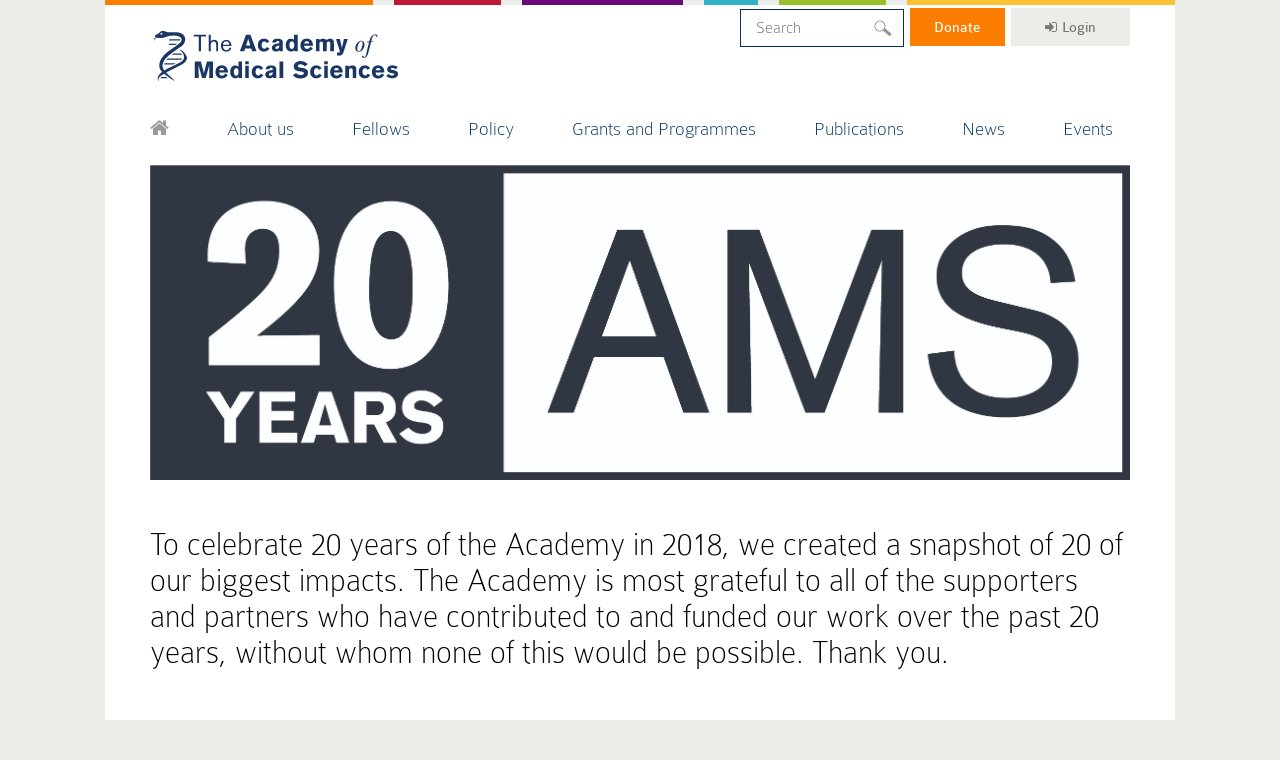

--- FILE ---
content_type: text/html; charset=UTF-8
request_url: https://acmedsci.ac.uk/ams20
body_size: 16524
content:
<!DOCTYPE HTML>


<html>

<head>
  
    <!-- Google Tag Manager -->
    <script>(function(w,d,s,l,i){w[l]=w[l]||[];w[l].push({'gtm.start':
    new Date().getTime(),event:'gtm.js'});var f=d.getElementsByTagName(s)[0],
    j=d.createElement(s),dl=l!='dataLayer'?'&l='+l:'';j.async=true;j.src=
    'https://www.googletagmanager.com/gtm.js?id='+i+dl;f.parentNode.insertBefore(j,f);
    })(window,document,'script','dataLayer','GTM-WBG7CTQF');</script>
    <!-- End Google Tag Manager -->

    <title>20 Years of AMS | The Academy of Medical Sciences</title>
    <!-- Include Meta Data -->
    <meta http-equiv="Content-Type" content="text/html; charset=UTF-8"/>
    <meta http-equiv="X-UA-Compatible" content="IE=Edge"/>
    <meta name="description" content=""/>
    <meta name="keywords" content="Acmedsci"/>
    <meta name="viewport" content="width=device-width, initial-scale=1, maximum-scale=1">
    <link rel="shortcut icon" href="/favicon.ico" type="image/x-icon"/>
    <link rel="stylesheet" href="https://maxcdn.bootstrapcdn.com/font-awesome/4.6.3/css/font-awesome.min.css"/>
    <!-- End Meta Include -->

    <!-- Include CSS -->
    <link rel="apple-touch-icon" sizes="76x76" href="/apple-touch-icon.png">
    <link rel="icon" type="image/png" sizes="32x32" href="/favicon-32x32.png">
    <link rel="icon" type="image/png" sizes="16x16" href="/favicon-16x16.png">
    <link rel="manifest" href="/site.webmanifest">
    <link rel="mask-icon" href="/safari-pinned-tab.svg" color="#5bbad5">
    <meta name="msapplication-TileColor" content="#da532c">
    <meta name="theme-color" content="#ffffff">

    <meta name="facebook-domain-verification" content="v6oivflut73gzf4rr3f01epbx0j5gs" />

    <!-- Facebook Meta Tags -->
    <meta property="og:url" content="https://acmedsci.ac.uk/ams20">
    <meta property="og:type" content="website">
    <meta property="og:title" content="20 Years of AMS">
    <meta property="og:description" content="">
    <meta property="og:image" content="https://acmedsci.ac.uk/public-images/1539854870-1539854804-146INSPIRE041016_bigTimages.JPG">

    <!-- Twitter Meta Tags -->
    <meta name="twitter:card" content="summary_large_image">
    <meta property="twitter:domain" content="acmedsci.ac.uk">
    <meta property="twitter:url" content="https://acmedsci.ac.uk/ams20">
    <meta name="twitter:title" content="20 Years of AMS">
    <meta name="twitter:description" content="">
    <meta name="twitter:image" content="https://acmedsci.ac.uk/public-images/1539854870-1539854804-146INSPIRE041016_bigTimages.JPG">


    <!--[if <IE 10]><script src="/assets/scripts/plugins/matchMedia.js"></script><script src="/assets/scripts/plugins/matchMedia.addListener.js"></script><![endif]-->
    <link href="/dist/styles/main.css" rel="stylesheet" type="text/css"/>
    <link href="/styles/addon.css" rel="stylesheet" type="text/css"/>
    <script src="https://cdnjs.cloudflare.com/ajax/libs/vue/2.1.10/vue.js"></script>
    
    <script src="https://code.jquery.com/jquery-1.12.4.js" integrity="sha256-Qw82+bXyGq6MydymqBxNPYTaUXXq7c8v3CwiYwLLNXU=" crossorigin="anonymous"></script>
    
    <script type="text/javascript" src="//script.crazyegg.com/pages/scripts/0102/1641.js" async="async"></script>
    <link href="https://cdn.jsdelivr.net/npm/select2@4.1.0-rc.0/dist/css/select2.min.css" rel="stylesheet" />
    <script src="https://cdn.jsdelivr.net/npm/select2@4.1.0-rc.0/dist/js/select2.min.js"></script>
    <script>
        $(document).ready(function() {
            $('.alt-search__left select').select2({
                minimumResultsForSearch: -1
            });
        });
    </script>
    
    <script> (function (c, s, q, u, a, r, e) { c.hj=c.hj||function(){(c.hj.q=c.hj.q||[]).push(arguments)}; c._hjSettings = { hjid: a }; r = s.getElementsByTagName('head')[0]; e = s.createElement('script'); e.async = true; e.src = q + c._hjSettings.hjid + u; r.appendChild(e); })(window, document, 'https://static.hj.contentsquare.net/c/csq-', '.js', 6450822); </script>
    
    <style>



    .select2-container--default.select2-container--open .select2-selection--single .select2-selection__arrow b,
    .select2-container--default .select2-selection--single .select2-selection__arrow {
        display: none;
    }
    
    .new-home #three-column {
        display: none !important;
    }
    
    .new-home .full-width-text {
        display: none !important;
    }
    


    body.funding_scheme_single #main-page > .col.content.left.no-border {
        width: 100% !important;
    }
    
    header > nav > #menu:nth-of-type(2) {
      display: none !important;
    }

	    body.home label[for="tab3"] {
            opacity: 1 !important;
        }

	    .header-slider {
		    opacity: 1;
		    transition: all, 0.5s;
		    transition-delay: 0.25s;
        }

	    .header-slider:not(.slick-initialized) {
		    opacity: 0;
	    }

	    .navbar {
		    z-index: 1000000000;
			position: relative;
        }

	    #offscreen-nav {
		    z-index: 1000000;
	    }

	    .reveal {
		    overflow: hidden;
	    }

	    .dropdown_4columns {
		    z-index: 500000;
	    }

        .alt-search__options select {
            width: 150px !important;
        }
        .alt-search__options select option {
            max-width: 150px !important;
            overflow: hidden;
            white-sapce: no-wrap;
            text-overflow: ellipsis;
        }

	    ul#menu>li {
			padding: 5px .85em 1.15em;
    	}

	    #menu li:nth-child(7) div {
		    /* display: none !important; */
	    }

	    strong a {
			font-family: ColaborateRegular,Arial,sans-serif;
		}

    

	    .content.left a {
		    word-break: break-word;
	    }

	    .image-row {
		    width: 100%;
		    height: 400px;
		    background-size: cover;
		    background-position: center;
	    }

	    .image-row img {
		    width: 100%;
	    }

	    a.left-grid[href="more/case-studies/internship-programme/andy-stone"] {
		    background-image: url('/images/andy-stone.png');
	    }

        img {
            max-width: 100%;
        }

        .supportor-recognition a {
	        display: inline;
        }

        .page-content table{
            width: 100%;
            border: 1px solid #DDD;
        }

        .page-content td{
            border: 1px solid #DDD;
            padding: 5px 10px;
        }

        .left.match strong{
            font-weight: 700;
        }

        .alt-event-single-container .standard-text ul{
            margin-left: 20px;
        }

        .alt-event-single-container .standard-text li{
            list-style-type: disc;
            margin-bottom: 10px;
        }

        .header-slider {
            min-height: 400px;
        }

        .page-content p img {
            padding: 20px 0;
            height: auto !important;
        }

        .social-icons{
        height: auto !important;
        }

        #panesDiv > div.slide.two-stories > article.sub-lrg.blue > a > img{
        height: 100% !important;
        width: auto !important;
        object-fit: cover;
        object-position: right 75%
        }

        aside.cta-holder section, aside.cta-holder section a div{
        height: 160px !important;
        }

        aside.cta-holder h5 {
        font-size: 100% !important;
        }

        @media  screen and (max-height: 400px) {
            .page-content p img {
                float: none !important;
                margin: 20px auto !important;
                display: block;
            }
        }

        @media  screen and (max-width: 678px) {
            .page-content p img {
                float: none !important;
                margin: 20px auto !important;
				display: block;
            }

            footer .left {
	            width: 100% !important;
	            padding: 20px 0 !important;
            }
            
            nav#offscreen-nav ul li:nth-child(6) span {
                display: none;
            }
            
            nav#offscreen-nav ul form input.data_field {
                margin: .3em;
                background: #fff;
                border-bottom: solid 1px #036;
                font-size: 18px !important;
                max-width: 93%;
            }
        }
        
        body .header-slider .slick-dots {
            display: block !important;
        }
        
        .cover h3 {
            font-size: 18px !important;
        }
        
        .case-study-list article a {
            padding: 0 !important;
        }
        
        body .slick-dots li button:before {
            opacity: 1 !important;
        }
        
        body .hero h1 {
            font-size: 42px;
        }
        
        body .hero p {
            font-size: 24px;
        }
        
        .case-study-list article .boxcaption {
            top: 40%;
            padding: 20px 10px !important;
        }

        .new-home #tabs > h2 {
            font-weight: bold;
        }

        .new-home .tint {
            opacity: 0.3;
        }

        .fellows-tiles .boxgrid h3 {
            height: auto;
            margin-bottom: 30px;
            transition: all, 0.25s;
        }

        .fellows-tiles .boxgrid:hover h3 {
            margin-bottom: 0;
        }

        #fcplayer_wrapper {
            height: auto !important;
            max-width: 100% !important;
        }

        nav a[href="/publications/"] ~ div {
            display: none !important;
        }

        .tab_content td {
	        vertical-align: top;
        }

        ul#menu .data_field{
            width: 100%;
        }

		@media  screen and (min-width: 850px) {
			#offscreen-nav {
				display: none !important;
			}
		}



        @media  screen and (max-width: 1064px) {
            ul#menu>li {
                padding: 0 7px 1.15em;
            }

            #offscreen-nav ul:nth-child(2) {
                display: none !important;
            }
        }

        @media  screen and (max-width: 1080px){
            ul#menu .data_field {
                width: 150px;
            }
        }

        @media  screen and (max-width: 870px){
            ul#menu .data_field {
            width: 135px;
            }
        }

        .project-detail article div:last-child {
            width: 66.66% !important;
        }

        @media  screen and (max-width:768px) {

            .content.left {
                width: 100%;
                float: none;
                padding-right: 0;
                border-right: none;
            }

            .cta-holder-right {
                width: 100%;
                float: none;
                padding-left: 0;
            }

            .col.full {
                height: auto !important;
            }
        }

        @media  screen and (max-width: 850px) {

        nav#offscreen-nav ul li.last{
            margin: 5px;
        }

        nav#offscreen-nav ul input.data_field{
            border-bottom: 1px solid #036;
        }

        .project-detail article div:last-child {
            width: 100% !important;
        }

        #menu-toggle {
            left: 0px;
        }

        header .left {
            padding-bottom: 0;
        }

        #main-page {
            margin-top: 1em;
        }

        .featured-grid .article {
            min-height: 350px !important;
            background-position: top center !important;
        }

        .featured-grid .article:nth-child(2) {
            background-position: center center !important;
        }

        .featured-grid .left-grid, #content1 .featured-grid .right-grid .article:nth-child(2)  {
            background-position: center 10% !important;
        }

         .featured-grid > div:first-child .reveal:hover {
            top: 40px !important;
         }
         aside.cta-holder section div {
            width: 50% !important;
         }
         aside.cta-holder p.bottom {
            position: relative !important;
         }
         .case-study-list article div {
            width: 100% !important;
         }

        aside.cta-holder h5 {
        font-size: 80% !important;
        }

    }

        @media  screen and (max-width: 849px){
        aside.cta-holder a{
        padding-right: 65%;
        }
        }

        @media  screen and (max-width: 414px){
        aside.cta-holder section p {
        font-size: 1rem !important;
        }

        #panesDiv > div.slide.two-stories > article {
        width: 50% !important;
        }
        }

        .slide{
            width: 100% !important;
            max-width: 100% !important;
            height: 100% !important;
        }

        .featured-grid .article:nth-child(5), .featured-grid .article:nth-child(6) {
            margin-top: 20px;
        }

        li.top-tab{
            position: static;
            margin-right: 0;
        }



        @media (min-width: 851px){
            li.top-tab a{
                padding: 7px 24px!important;
            }
        }

        .headerMove .right ul{
            top:0;
        }

        @media (max-width: 851px){
            .tabHeadingText.active{
                border-bottom: 1px solid #000!important;
            }

            .page-content iframe {
              height: 220px;
            }
            
            .page-content p {
              padding-left: 0 !important;
            }
        }

        .cover h3 {
            font-size: 15px;
        }
        
        .page-content p img {
            padding: 20px;
        }
        
        .data_field  {
            width: em(300px, 14px);
            margin-bottom: -10px;
            margin-top: -5px;
            background: url("https://acmedsci.ac.uk/images/magnif.svg") calc(100% - 10px) center no-repeat;
            
            &:focus {
                outline: none;
            }
        }
        
        .dropdown_4columns {
            margin-bottom: 10px !important;
        }
        
        .navbar ul#menu {
            display: flex;
            justify-content: space-between;
            font-size: larger;
        }
        
        @media  screen and (max-width: 850px) {
            .navbar ul#menu {
                display: none;
            }
        }
        
        .home #content1 .left-grid {
            background-image: url('/images/Regional_Champion_portrait_web_image_jan_2026.png') !important;
        }
        
        @media  screen and (min-width: 768px) {
            .dropdown_4columns > div:nth-child(4n+1) {
                clear: both;
            }
        }
        
    </style>
    <!-- End CSS Include -->

    
    <meta name="google-site-verification" content="gZQ4oE2sR470iuxbDny4X2mHfHb0CYjq7k_W4C-I9S4" />

    <link rel="apple-touch-icon" sizes="57x57" href="/favicons/apple-icon-57x57.png">
    <link rel="apple-touch-icon" sizes="60x60" href="/favicons/apple-icon-60x60.png">
    <link rel="apple-touch-icon" sizes="72x72" href="/favicons/apple-icon-72x72.png">
    <link rel="apple-touch-icon" sizes="76x76" href="/favicons/apple-icon-76x76.png">
    <link rel="apple-touch-icon" sizes="114x114" href="/favicons/apple-icon-114x114.png">
    <link rel="apple-touch-icon" sizes="120x120" href="/favicons/apple-icon-120x120.png">
    <link rel="apple-touch-icon" sizes="144x144" href="/favicons/apple-icon-144x144.png">
    <link rel="apple-touch-icon" sizes="152x152" href="/favicons/apple-icon-152x152.png">
    <link rel="apple-touch-icon" sizes="180x180" href="/favicons/apple-icon-180x180.png">
    <link rel="icon" type="image/png" sizes="192x192"  href="/favicons/android-icon-192x192.png">
    <link rel="icon" type="image/png" sizes="32x32" href="/favicons/favicon-32x32.png">
    <link rel="icon" type="image/png" sizes="96x96" href="/favicons/favicon-96x96.png">
    <link rel="icon" type="image/png" sizes="16x16" href="/favicons/favicon-16x16.png">
    <link rel="manifest" href="/favicons/manifest.json">
    <meta name="msapplication-TileColor" content="#ffffff">
    <meta name="msapplication-TileImage" content="/ms-icon-144x144.png">
    <meta name="theme-color" content="#ffffff">

</head>

<body class="home ">
    
   
        
<!-- Google Tag Manager (noscript) -->
<noscript><iframe src="https://www.googletagmanager.com/ns.html?id=GTM-WBG7CTQF"
height="0" width="0" style="display:none;visibility:hidden"></iframe></noscript>
<!-- End Google Tag Manager (noscript) -->
<div class="wrapper" style="padding: 0; background: transparent; min-height: 0; height: 5px; ">

    <div class="top-colours">
        <div class="orange">&nbsp;</div>
        <div class="red">&nbsp;</div>
        <div class="purple">&nbsp;</div>
        <div class="cyan">&nbsp;</div>
        <div class="green">&nbsp;</div>
        <div class="yellow">&nbsp;</div>
    </div>

</div>

<div class="main wrapper">

    
    
    <style>body {
            opacity: 0;
            transition: all, 0.75s;
        }</style>
    <script src="//cdn.jsdelivr.net/blazy/latest/blazy.min.js"></script>

    <nav id="offscreen-nav" class="collapsed" role="navigation"></nav>

<!-- Header row -->
<div class="navbar">
    <div class="container headerMove">
        <header>
            <!-- Mobile Menu Stuff? -->
            <div class="left">
                <a id="menu-toggle" class="lines-button x"><span class="lines"></span></a>
                <a href="/"><h4><span>The Academy of Medical Science</span></h4></a>
            </div>
            <!-- End Mobile Menu -->

            <!-- Header User Info Etc -->
            <div class="right">
                <ul>
                    <!-- Include Search -->
                    <li class="top-tab" style="background: white; padding: 0; position: relative; top: 0.5px; margin-right: 2px;">
                        <form action="/search/" method="GET">
                            <input style="padding: 9px 15px !important" class="data_field search" type="text" name="s" placeholder="Search" value="">
                        </form>
                    </li>
                    <!-- End Search -->
                    <!-- <li class="elect top-tab"><a href="/fellows/election-to-the-fellowship/e-lect/"><i class="fa fa-sign-in"></i>e-Lect</a></li> -->
                    <li class="top-tab" style="padding: 0; position: relative; top: 0; margin-right: 2px; "><a style="display: inline-block; background: #FB7E00; color: #FFF; padding: 4px 24px; " href="https://acmedsci.givingpage.org/">Donate</a></li>
                    <li class="top-tab">
                                                                                <a href="/single_sign_on/test/login"><i class="fa fa-sign-in"></i>Login</a>                    </li>
                </ul>

                <h2 style="display: none;">Making medical science work for everyone</h2>
            </div>
            <!-- End User Info -->

            <!-- Include Nav -->
        <nav>
    <!-- Begin Nav Menu Items -->
    <ul id="menu" style="">
        <!-- <ul id="menu" style="display: flex; justify-content: space-between; font-size: larger;"> -->

        <!-- Include Home Icon Manually -->
        <li class="home first"><a href="/"><i class="fa fa-home"></i></a></li>
        <!-- End Home Icon -->

        <!-- Include Generated Menu -->
        <li ><a href="/about">About us</a><div class="dropdown_4columns drop-4"><div class="col_1"><ul><li class="header"><a href="/about/our-work">Our work</a></li><li><a href="/about/our-work/strategy-2022-2032">Strategy 2022-2032</a></li><li><a href="/about/our-work/equity-diversity-and-inclusion">Equity, diversity and inclusion</a></li><li><a href="/about/our-work/work-for-us">Work for us</a></li><li><a href="/about/our-work/internship-schemes">Internship schemes</a></li><li><a href="/about/our-work/staff-directory">Staff directory</a></li></ul></div><div class="col_1"><ul><li class="header"><a href="/about/contact-us">Contact Us</a></li></ul></div><div class="col_1"><ul><li class="header"><a href="/patient-and-public-involvement">Patient and Public Involvement</a></li></ul></div><div class="col_1"><ul><li class="header"><a href="/">Governance</a></li><li><a href="/about/governance/academy-president">Academy President</a></li><li><a href="/about/governance/council-members">Council members</a></li><li><a href="/about/governance/honorary-officers">Honorary Officers</a></li><li><a href="/about/governance/finance-committee">Finance Committee</a></li><li><a href="/about/governance/nominations-committee">Nominations Committee</a></li><li><a href="/about/governance/interests">Interests</a></li></ul></div><div style="clear: both;"></div><div class="col_1"><ul><li class="header"><a href="/about/support-us">Support Us</a></li><li><a href="/about/support-us/how-we-are-funded">How we are funded</a></li><li><a href="/about/support-us/why-we-need-your-help">Why we need your help: Catriona's story</a></li><li><a href="/about/support-us/donate">Donate</a></li><li><a href="/about/support-us/venue-hire">Venue hire</a></li><li><a href="/about/support-us/leaving-a-legacy">Leave a gift in your will</a></li><li><a href="/about/support-us/our-impact-changing-the-future-of-healthcare-with-science">Our impact: changing the future of healthcare with science</a></li><li><a href="/ams20">20 years of our impacts</a></li></ul></div><div style="clear: both;"></div></div></li><li ><a href="/fellows">Fellows</a><div class="dropdown_4columns drop-4"><div class="col_1"><ul><li class="header"><a href="/fellows/fellows-directory">Fellows Directory</a></li><li><a href="/fellows/fellows-directory/ordinary-fellows/">Ordinary Fellows</a></li><li><a href="/fellows/fellows-directory/honorary-fellows/">Honorary Fellows</a></li></ul></div><div class="col_1"><ul><li class="header"><a href="/fellows/fellowship-types">Types of Fellowship</a></li><li><a href="/fellows/fellowship-types/ordinary-fellows">Ordinary Fellows</a></li><li><a href="/fellows/fellowship-types/honorary-fellows">Honorary Fellows</a></li><li><a href="/fellows/fellowship-types/royal-fellows">Royal Fellows</a></li></ul></div><div class="col_1"><ul><li class="header"><a href="/fellows/election-to-the-fellowship">Election to the Fellowship</a></li><li><a href="/fellows/election-to-the-fellowship/the-election-process">Election process</a></li><li><a href="/fellows/election-to-the-fellowship/election-timetable">Election timetable 2025-2026</a></li><li><a href="/fellows/election-to-the-fellowship/elect">e-lect</a></li><li><a href="/fellows/election-to-the-fellowship/peer-review">Peer review</a></li><li><a href="/fellows/election-to-the-fellowship/sectional-committees">Sectional Committees</a></li><li><a href="/fellows/election-to-the-fellowship/regulations">Regulations</a></li><li><a href="/fellows/election-to-the-fellowship/fellowship-statistics">Fellowship election statistics</a></li></ul></div><div class="col_1"><ul><li class="header"><a href="/fellows/more-fellowship">More on the Fellowship</a></li><li><a href="/fellows/more-fellowship/regional-champions">Our Regional Champions</a></li><li><a href="/fellows/more-fellowship/fellows-conduct">Fellows' conduct</a></li><li><a href="/fellows/more-fellowship/deceased-fellows">Deceased Fellows</a></li></ul></div><div style="clear: both;"></div></div></li><li ><a href="/policy">Policy</a><div class="dropdown_4columns drop-4"><div class="col_1"><ul><li class="header"><a href="/policy/overview">Overview</a></li><li><a href="/policy/overview/how-policy">How we work</a></li><li><a href="/policy/policy-projects">All policy projects</a></li></ul></div><div class="col_1"><ul><li class="header"><a href="/policy/uk-policy">UK policy</a></li><li><a href="/policy/uk-policy/addressing-health-challenges">Addressing health challenges</a></li><li><a href="/policy/uk-policy/animals-in-research">Animals in research</a></li><li><a href="/policy/uk-policy/biomedical-and-health-careers">Biomedical & health careers</a></li><li><a href="/policy/uk-policy/coronavirus">COVID-19 information hub</a></li><li><a href="/policy/uk-policy/funding-and-regulation">Funding and regulation</a></li></ul></div><div class="col_1"><ul><li class="header"><a href="/policy/international-policy">International policy</a></li><li><a href="/policy/international-policy/european-projects">European projects</a></li><li><a href="/policy/international-policy/global-projects">Global projects</a></li><li><a href="/policy/international-policy/international-health-lecture">International Health Lecture</a></li></ul></div><div class="col_1"><ul><li class="header"><a href="/policy/forum">Connecting NHS, academia & industry</a></li><li><a href="/policy/forum/forum-reports">FORUM reports</a></li><li><a href="/policy/forum/forum-events">FORUM events</a></li><li><a href="/policy/forum/how-to-join-the-forum">How to join the FORUM</a></li></ul></div><div style="clear: both;"></div></div></li><li ><a href="/grants-and-schemes">Grants and Programmes</a><div class="dropdown_4columns drop-4"><div class="col_1"><ul><li class="header"><a href="/grants-and-schemes/whats-available-to-me">What's available to me?</a></li><li><a href="/grants-and-schemes/whats-available-to-me/pre-doctoral-researchers">Pre-doctoral researchers</a></li><li><a href="/grants-and-schemes/whats-available-to-me/postdoctoral-researchers">Postdoctoral researchers</a></li><li><a href="/grants-and-schemes/whats-available-to-me/postdoctoral-clinical-researchers">Postdoctoral clinical researchers</a></li><li><a href="/grants-and-schemes/whats-available-to-me/undergraduate-students">Undergraduate students</a></li><li><a href="/grants-and-schemes/whats-available-to-me/international-opportunities">International opportunities</a></li><li><a href="/grants-and-schemes/whats-available-to-me/learning-hub">Learning hub</a></li><li><a href="/grants-and-schemes/whats-available-to-me/UKyoungacademy">UK Young Academy – a forum for early career researchers</a></li><li><a href="/about/our-work/promoting-excellence/foulkes-foundation-medal">The Foulkes Foundation Academy of Medical Sciences Medal</a></li></ul></div><div class="col_1"><ul><li class="header"><a href="/grants-and-schemes/grant-schemes">Grant schemes</a></li><li><a href="/grants-and-schemes/grant-schemes/academy-of-medical-sciences-professorship-scheme">Academy of Medical Sciences Professorship Scheme</a></li><li><a href="/cross-sector-experience-awards">Cross-Sector Experience Awards</a></li><li><a href="/grants-and-schemes/grant-schemes/amr-professorships">Hamied Foundation UK-India AMR Visiting Fellowships</a></li><li><a href="/networking-grants">Networking Grants</a></li><li><a href="/grants-and-schemes/grant-schemes/springboard">Springboard</a></li><li><a href="/grants-and-schemes/grant-schemes/starter-grants">Starter Grants for Clinical Lecturers</a></li><li><a href="/grants-and-schemes/grant-schemes/information-for-applicants">Information for applicants</a></li><li><a href="/grants-and-schemes/grant-schemes/information-for-awardees">Information for awardees</a></li></ul></div><div class="col_1"><ul><li class="header"><a href="/grants-and-schemes/mentoring-and-other-schemes">Programmes</a></li><li><a href="/grants-and-schemes/mentoring-and-other-schemes/mentoring-programme">Mentoring</a></li><li><a href="/grants-and-schemes/mentoring-and-other-schemes/sustain">SUSTAIN - women in research</a></li><li><a href="/grants-and-schemes/mentoring-and-other-schemes/FLIER">FLIER - leadership programme</a></li><li><a href="/grants-and-schemes/mentoring-and-other-schemes/INSPIRE">INSPIRE - undergraduate research</a></li><li><a href="/grants-and-schemes/mentoring-and-other-schemes/pillar">PILLAR - community network</a></li><li><a href="/grants-and-schemes/mentoring-and-other-schemes/hive-alumni-network">HIVE - alumni network</a></li><li><a href="/grants-and-schemes/mentoring-and-other-schemes/cross-sector-programme">Cross-Sector Programme - network, connect, collaborate</a></li></ul></div><div class="col_1"><ul><li class="header"><a href="/grants-and-schemes/events/researcher-capacity-strengthening-international-workshops">Events</a></li><li><a href="/grants-and-schemes/events/career-development-events">Career development events</a></li><li><a href="/grants-and-schemes/events/mentoring-skills">Mentoring masterclasses</a></li><li><a href="/grants-and-schemes/events/catac">Clinical Academics in Training Annual Conference</a></li><li><a href="/grants-and-schemes/events/researcher-capacity-strengthening-international-workshops">Researcher capacity strengthening international workshops</a></li></ul></div><div style="clear: both;"></div></div></li><li ><a href="/publications/">Publications</a><div class="dropdown_4columns drop-4"><div class="col_1"><ul><li class="header"><a href="/"></a></li></ul></div><div style="clear: both;"></div></div></li><li ><a href="/more/news">News</a><div class="dropdown_4columns drop-4"><div class="col_1"><ul><li class="header"><a href="/more/news">News</a></li><li><a href="/more/news">News</a></li><li><a href="/more/fellowship-news">Fellowship News</a></li><li><a href="/more/news?storyType=Blog">Blogs</a></li><li><a href="/more/news?storyType=Top+tips">Top tips articles</a></li><li><a href="/more/news?storyType=Press+Release">Press releases</a></li><li><a href="/more/news/press-office">Press Office</a></li></ul></div><div style="clear: both;"></div></div></li><li ><a href="/more/events/">Events</a><div class="dropdown_4columns drop-4"><div class="col_1"><ul><li class="header"><a href="/more/events/">Events</a></li><li><a href="/more/events/">Events</a></li><li><a href="/more/events?type=past&cat=">Past events</a></li></ul></div><div style="clear: both;"></div></div></li>        <!-- End Menu -->

        <!-- Include Search -->
        <!-- <li class="last">
            <form action="/search/" method="GET">
                <input class="data_field search" type="text" name="s" placeholder="Search" value="">
            </form>
        </li> -->
        <!-- End Search -->

    </ul>
    <!-- End Nav Menu -->
</nav>
        <!-- End Nav -->
        </header>
    </div>
</div>
<script>

  // var node = document.createElement('LI')
  // var link = document.createElement('A') // Create a <li> node
  // var textnode = document.createTextNode('#medscilife')         // Create a text node
  // link.appendChild(textnode)                              // Append the text to <li>
  // link.setAttribute('href', 'http://medscilife.org/')
  // node.appendChild(link)
  // var list = document.querySelectorAll("header > nav > ul#menu")[0];
  // list.insertBefore(node, list.children[list.children.length - 1])     // Append <li> to <ul> with id="myList"
  // console.log(list.children[0])
  
  var div = document.createElement('DIV')
  div.setAttribute('class', 'col_1')
  
  var ul = document.createElement('UL')
  
  var li = document.createElement('LI')
  li.setAttribute('class', 'header')
  
  var a = document.createElement('A')
  a.setAttribute('href', 'http://medscilife.org/')
  
  var text = document.createTextNode('#medscilife')
  
  var divClear = document.createElement('DIV')
  divClear.setAttribute('style', 'clear: both:')
  
  // a.appendChild(text)   
  // li.appendChild(a)   
  // ul.appendChild(li)   
  // div.appendChild(ul)   

  const menu = document.querySelector("header > nav > ul#menu"); 
  const menuLi = menu.querySelectorAll("li")[1]; 
  const menuDiv = menuLi.querySelectorAll("div")[0];
  const position = menuLi.querySelectorAll("div")[7];

  menuDiv.insertBefore(div, position)

/*
  var node = document.createElement('DIV')
  var nodeUl = document.createElement('UL')
  var nodeLI = document.createElement('LI')
  var link = document.createElement('A') // Create a <li> node
  var textnode = document.createTextNode('How can we all best use scientific evidence?')         // Create a text node
  link.appendChild(textnode)                              // Append the text to <li>
  link.setAttribute('href', 'http://acmedsci.ac.uk/policy/how-can-we-all-best-use-evidence')
  nodeLI.appendChild(link)
  nodeLI.setAttribute('class', 'header')
  nodeUl.appendChild(nodeLI)
  node.appendChild(nodeUl)
  node.setAttribute('class', 'col_1')
  var list = document.querySelectorAll("header > nav > ul#menu")[0];
  list.children[3].children[1].insertBefore(node, list.children[3].children[1].children[list.children[3].children[1].children.length - 1])     // Append <li> to <ul> with id="myList"
*/
</script>
<!-- End Header Row-->

<div class="clear"></div>

    <div class="holder" style="position: relative; opacity: 0; transition: all 0.5s; margin: 0 0 40px 0; ">
                    <img src="/img/ams-20.jpg" alt="">
    </div>

    <div class="main_intro_text" style="opacity: 0; transition: all 0.5s; margin-bottom: 40px;">
        <h2>To celebrate 20 years of the Academy in 2018, we created a snapshot of 20 of our biggest impacts. The Academy is most grateful to all of the supporters and partners who have contributed to and funded our work over the past 20 years, without whom none of this would be possible. Thank you.</h2>
    </div>

    <style>
        .top .social-icons li {
            margin-right: 15px;
        }
        .top .social-icons li i {
            font-size: 24px;
        }
        .main_intro_text h1 {
            color: #036;
        }
        .main_intro_text p {
            font-size: 1.1em;
        }
        .main_intro_text a {
            font-size: 1.1em;
        }
    </style>

    <div class="blocks" style="opacity: 0; transition: all 0.5s;">
        <div class="top" style="display: flex; justify-content: space-between; align-items: center;">
            <div class="social-icons" style="margin-bottom: 40px;">
                <ul style="display: inline-block; height: 100%;">
                    <li style="display: inline-block; height: 100%;">
                        <div class="table">
                            <div class="table-cell">
                                <a href="https://www.facebook.com/acmedsci/">
                                    <i class="fa fa-facebook"></i>
                                </a>
                            </div>
                        </div>
                    </li>
                    <li style="display: inline-block; height: 100%;">
                        <div class="table">
                            <div class="table-cell">
                                <a href="https://twitter.com/acmedsci/">
                                    <i class="fa fa-twitter"></i>
                                </a>
                            </div>
                        </div>
                    </li>
                    <li style="display: inline-block; height: 100%;">
                        <div class="table">
                            <div class="table-cell">
                                <a href="https://www.instagram.com/acmedsci/">
                                    <i class="fa fa-instagram"></i>
                                </a>
                            </div>
                        </div>
                    </li>
                    <li style="display: inline-block; height: 100%;">
                        <div class="table">
                            <div class="table-cell">
                                <a href="https://www.youtube.com/user/acmedsci">
                                    <i class="fa fa-youtube"></i>
                                </a>
                            </div>
                        </div>
                    </li>
                </ul>
                <div style="display: inline-block; margin-left: 20px;">
                    <div class="table">
                        <div class="table-cell">
                            <h4 style="display: inline-block; margin-right: 20px; font-size: 24px;">#AMS20</h4>
                        </div>
                    </div>
                </div>
            </div>

            <div class="select-container" style="width: auto;">
                <form method="GET">
                    <select id="ams_20_category" name="ams_20_category">
                        <option value="">All</option>
                        <option value="1" >Supporting medical researchers</option>
                        <option value="2" >Helping medical research thrive</option>
                        <option value="3" >Improving the health of the public</option>
                        <option value="4" >Giving medical science a voice</option>
                    </select>
                </form>
                <script>
                  jQuery('#ams_20_category').change(function(){
                    jQuery(this).parent().submit();
                  });
                </script>
            </div>
        </div>
        <div class="blocks-ready" style="display: flex; flex-wrap: wrap; justify-content: space-between;">
            
            <div class="article" style="flex-basis: 30%; margin-bottom: 3%; position: relative;">

                                <div class="article-image">
                    <a class="image" href="/more/news/1-fighting-for-job-security-for-scientists" style="overflow: hidden; height: 237px; width: 294px; margin-bottom: 20px; position: relative; display: block;">
                        <div style="position: absolute; height: 100% !important; width: 100% !important; background: url('https://acmedsci.ac.uk/public-images/154089130736311718-1540439268-1540439120-bigTimages032---Copy-large.jpg'); background-size: cover; background-position: center center;"></div><br><br>                        <div class="wash"></div>
                    </a>
                    <p class="sub" style="margin-bottom: 10px;"><a style="font-family: ColaborateLightRegular, Arial, sans-serif; line-height: 110%; margin-bottom: .2941176471em; font-size: 20px;" href="/more/news/1-fighting-for-job-security-for-scientists">#1 Fighting for job security for scientists</a></p>
                    <time style="display: none; font-size: 17px; color: #003366; font-family: ColaborateThinRegular,Arial,sans-serif;">Tuesday 30th October 2018</time>
                </div>
                
            </div>

            
            <div class="article" style="flex-basis: 30%; margin-bottom: 3%; position: relative;">

                                <div class="article-image">
                    <a class="image" href="/more/news/more-doctors-doing-research" style="overflow: hidden; height: 237px; width: 294px; margin-bottom: 20px; position: relative; display: block;">
                        <div style="position: absolute; height: 100% !important; width: 100% !important; background: url('https://acmedsci.ac.uk/public-images/154098015513170172-1540439218-1540439133-068_CLR-large.jpg'); background-size: cover; background-position: center center;"></div><br><br>                        <div class="wash"></div>
                    </a>
                    <p class="sub" style="margin-bottom: 10px;"><a style="font-family: ColaborateLightRegular, Arial, sans-serif; line-height: 110%; margin-bottom: .2941176471em; font-size: 20px;" href="/more/news/more-doctors-doing-research">#2 More doctors doing research</a></p>
                    <time style="display: none; font-size: 17px; color: #003366; font-family: ColaborateThinRegular,Arial,sans-serif;">Wednesday 31st October 2018</time>
                </div>
                
            </div>

            
            <div class="article" style="flex-basis: 30%; margin-bottom: 3%; position: relative;">

                                <div class="article-image">
                    <a class="image" href="/more/news/igniting-the-power-of-mentoring" style="overflow: hidden; height: 237px; width: 294px; margin-bottom: 20px; position: relative; display: block;">
                        <div style="position: absolute; height: 100% !important; width: 100% !important; background: url('https://acmedsci.ac.uk/public-images/166808220955100529-1540439558-1540439482-056_AMS_MentoringMasterclass_bigTimages-large.jpg'); background-size: cover; background-position: center center;"></div><br><br>                        <div class="wash"></div>
                    </a>
                    <p class="sub" style="margin-bottom: 10px;"><a style="font-family: ColaborateLightRegular, Arial, sans-serif; line-height: 110%; margin-bottom: .2941176471em; font-size: 20px;" href="/more/news/igniting-the-power-of-mentoring">#3 Igniting the power of mentoring</a></p>
                    <time style="display: none; font-size: 17px; color: #003366; font-family: ColaborateThinRegular,Arial,sans-serif;">Tuesday 30th October 2018</time>
                </div>
                
            </div>

            
            <div class="article" style="flex-basis: 30%; margin-bottom: 3%; position: relative;">

                                <div class="article-image">
                    <a class="image" href="/more/news/cracking-the-glass-ceiling" style="overflow: hidden; height: 237px; width: 294px; margin-bottom: 20px; position: relative; display: block;">
                        <div style="position: absolute; height: 100% !important; width: 100% !important; background: url('https://acmedsci.ac.uk/public-images/154089105467710033-1540438817-1540438682-0040PRE_MediaT_bigTimages-large.jpg'); background-size: cover; background-position: center center;"></div><br><br>                        <div class="wash"></div>
                    </a>
                    <p class="sub" style="margin-bottom: 10px;"><a style="font-family: ColaborateLightRegular, Arial, sans-serif; line-height: 110%; margin-bottom: .2941176471em; font-size: 20px;" href="/more/news/cracking-the-glass-ceiling">#4 Cracking the glass ceiling</a></p>
                    <time style="display: none; font-size: 17px; color: #003366; font-family: ColaborateThinRegular,Arial,sans-serif;">Tuesday 30th October 2018</time>
                </div>
                
            </div>

            
            <div class="article" style="flex-basis: 30%; margin-bottom: 3%; position: relative;">

                                <div class="article-image">
                    <a class="image" href="/more/news/funding-research-worldwide" style="overflow: hidden; height: 237px; width: 294px; margin-bottom: 20px; position: relative; display: block;">
                        <div style="position: absolute; height: 100% !important; width: 100% !important; background: url('https://acmedsci.ac.uk/public-images/154090062777627224-1540557223-1540557084-shutterstock_82291312-large.jpg'); background-size: cover; background-position: center center;"></div><br><br>                        <div class="wash"></div>
                    </a>
                    <p class="sub" style="margin-bottom: 10px;"><a style="font-family: ColaborateLightRegular, Arial, sans-serif; line-height: 110%; margin-bottom: .2941176471em; font-size: 20px;" href="/more/news/funding-research-worldwide">#5 Funding research worldwide</a></p>
                    <time style="display: none; font-size: 17px; color: #003366; font-family: ColaborateThinRegular,Arial,sans-serif;">Tuesday 30th October 2018</time>
                </div>
                
            </div>

            
            <div class="article" style="flex-basis: 30%; margin-bottom: 3%; position: relative;">

                                <div class="article-image">
                    <a class="image" href="/more/news/cutting-research-red-tape" style="overflow: hidden; height: 237px; width: 294px; margin-bottom: 20px; position: relative; display: block;">
                        <div style="position: absolute; height: 100% !important; width: 100% !important; background: url('https://acmedsci.ac.uk/public-images/154089100062611663-1540438625-1540438488-shutterstock_198626432-large.jpg'); background-size: cover; background-position: center center;"></div><br><br>                        <div class="wash"></div>
                    </a>
                    <p class="sub" style="margin-bottom: 10px;"><a style="font-family: ColaborateLightRegular, Arial, sans-serif; line-height: 110%; margin-bottom: .2941176471em; font-size: 20px;" href="/more/news/cutting-research-red-tape">#6 Cutting research red tape</a></p>
                    <time style="display: none; font-size: 17px; color: #003366; font-family: ColaborateThinRegular,Arial,sans-serif;">Tuesday 30th October 2018</time>
                </div>
                
            </div>

            
            <div class="article" style="flex-basis: 30%; margin-bottom: 3%; position: relative;">

                                <div class="article-image">
                    <a class="image" href="/more/news/moving-science-from-i-to-we" style="overflow: hidden; height: 237px; width: 294px; margin-bottom: 20px; position: relative; display: block;">
                        <div style="position: absolute; height: 100% !important; width: 100% !important; background: url('https://acmedsci.ac.uk/public-images/154090071667219766-1540438418-1540438288-140_slme-large.jpg'); background-size: cover; background-position: center center;"></div><br><br>                        <div class="wash"></div>
                    </a>
                    <p class="sub" style="margin-bottom: 10px;"><a style="font-family: ColaborateLightRegular, Arial, sans-serif; line-height: 110%; margin-bottom: .2941176471em; font-size: 20px;" href="/more/news/moving-science-from-i-to-we">#7 Moving science from ‘I’ to ‘we’</a></p>
                    <time style="display: none; font-size: 17px; color: #003366; font-family: ColaborateThinRegular,Arial,sans-serif;">Tuesday 30th October 2018</time>
                </div>
                
            </div>

            
            <div class="article" style="flex-basis: 30%; margin-bottom: 3%; position: relative;">

                                <div class="article-image">
                    <a class="image" href="/more/news/fostering-global-policy-change" style="overflow: hidden; height: 237px; width: 294px; margin-bottom: 20px; position: relative; display: block;">
                        <div style="position: absolute; height: 100% !important; width: 100% !important; background: url('https://acmedsci.ac.uk/public-images/154089094163886118-1540438375-1540438269-006_AMS_030717_bigTimages-large.jpg'); background-size: cover; background-position: center center;"></div><br><br>                        <div class="wash"></div>
                    </a>
                    <p class="sub" style="margin-bottom: 10px;"><a style="font-family: ColaborateLightRegular, Arial, sans-serif; line-height: 110%; margin-bottom: .2941176471em; font-size: 20px;" href="/more/news/fostering-global-policy-change">#8 Fostering global policy change</a></p>
                    <time style="display: none; font-size: 17px; color: #003366; font-family: ColaborateThinRegular,Arial,sans-serif;">Tuesday 30th October 2018</time>
                </div>
                
            </div>

            
            <div class="article" style="flex-basis: 30%; margin-bottom: 3%; position: relative;">

                                <div class="article-image">
                    <a class="image" href="/more/news/speaking-up-for-embryo-and-animal-research" style="overflow: hidden; height: 237px; width: 294px; margin-bottom: 20px; position: relative; display: block;">
                        <div style="position: absolute; height: 100% !important; width: 100% !important; background: url('https://acmedsci.ac.uk/public-images/154090085287224387-1540556728-1540555995-black-mouse-in-purple-gloved-hands-large.jpg'); background-size: cover; background-position: center center;"></div><br><br>                        <div class="wash"></div>
                    </a>
                    <p class="sub" style="margin-bottom: 10px;"><a style="font-family: ColaborateLightRegular, Arial, sans-serif; line-height: 110%; margin-bottom: .2941176471em; font-size: 20px;" href="/more/news/speaking-up-for-embryo-and-animal-research">#9 Speaking up for embryo and animal research</a></p>
                    <time style="display: none; font-size: 17px; color: #003366; font-family: ColaborateThinRegular,Arial,sans-serif;">Tuesday 30th October 2018</time>
                </div>
                
            </div>

            
            <div class="article" style="flex-basis: 30%; margin-bottom: 3%; position: relative;">

                                <div class="article-image">
                    <a class="image" href="/more/news/helping-data-save-lives" style="overflow: hidden; height: 237px; width: 294px; margin-bottom: 20px; position: relative; display: block;">
                        <div style="position: absolute; height: 100% !important; width: 100% !important; background: url('https://acmedsci.ac.uk/public-images/154089086838941874-1540438163-1540438109-shutterstock_202621036-large.jpg'); background-size: cover; background-position: center center;"></div><br><br>                        <div class="wash"></div>
                    </a>
                    <p class="sub" style="margin-bottom: 10px;"><a style="font-family: ColaborateLightRegular, Arial, sans-serif; line-height: 110%; margin-bottom: .2941176471em; font-size: 20px;" href="/more/news/helping-data-save-lives">#10 Helping data save lives</a></p>
                    <time style="display: none; font-size: 17px; color: #003366; font-family: ColaborateThinRegular,Arial,sans-serif;">Tuesday 30th October 2018</time>
                </div>
                
            </div>

            
            <div class="article" style="flex-basis: 30%; margin-bottom: 3%; position: relative;">

                                <div class="article-image">
                    <a class="image" href="/more/news/improving-health-of-the-public-research" style="overflow: hidden; height: 237px; width: 294px; margin-bottom: 20px; position: relative; display: block;">
                        <div style="position: absolute; height: 100% !important; width: 100% !important; background: url('https://acmedsci.ac.uk/public-images/154150422591025098-1540438978-1540438023-250SpringMeeting2016_bigTimages.JPG-large.jpg'); background-size: cover; background-position: center center;"></div><br><br>                        <div class="wash"></div>
                    </a>
                    <p class="sub" style="margin-bottom: 10px;"><a style="font-family: ColaborateLightRegular, Arial, sans-serif; line-height: 110%; margin-bottom: .2941176471em; font-size: 20px;" href="/more/news/improving-health-of-the-public-research">#11 Improving health of the public research</a></p>
                    <time style="display: none; font-size: 17px; color: #003366; font-family: ColaborateThinRegular,Arial,sans-serif;">Tuesday 30th October 2018</time>
                </div>
                
            </div>

            
            <div class="article" style="flex-basis: 30%; margin-bottom: 3%; position: relative;">

                                <div class="article-image">
                    <a class="image" href="/more/news/networking-key-players-together" style="overflow: hidden; height: 237px; width: 294px; margin-bottom: 20px; position: relative; display: block;">
                        <div style="position: absolute; height: 100% !important; width: 100% !important; background: url('https://acmedsci.ac.uk/public-images/154090094790543248-1540438881-1540438003-036_style-large.jpg'); background-size: cover; background-position: center center;"></div><br><br>                        <div class="wash"></div>
                    </a>
                    <p class="sub" style="margin-bottom: 10px;"><a style="font-family: ColaborateLightRegular, Arial, sans-serif; line-height: 110%; margin-bottom: .2941176471em; font-size: 20px;" href="/more/news/networking-key-players-together">#12 Networking key players together</a></p>
                    <time style="display: none; font-size: 17px; color: #003366; font-family: ColaborateThinRegular,Arial,sans-serif;">Tuesday 30th October 2018</time>
                </div>
                
            </div>

            
            <div class="article" style="flex-basis: 30%; margin-bottom: 3%; position: relative;">

                                <div class="article-image">
                    <a class="image" href="/more/news/improving-the-lives-of-patients" style="overflow: hidden; height: 237px; width: 294px; margin-bottom: 20px; position: relative; display: block;">
                        <div style="position: absolute; height: 100% !important; width: 100% !important; background: url('https://acmedsci.ac.uk/public-images/15408907652528839-1540437926-1540437789-109_slme-large.jpg'); background-size: cover; background-position: center center;"></div><br><br>                        <div class="wash"></div>
                    </a>
                    <p class="sub" style="margin-bottom: 10px;"><a style="font-family: ColaborateLightRegular, Arial, sans-serif; line-height: 110%; margin-bottom: .2941176471em; font-size: 20px;" href="/more/news/improving-the-lives-of-patients">#13 Improving the lives of patients</a></p>
                    <time style="display: none; font-size: 17px; color: #003366; font-family: ColaborateThinRegular,Arial,sans-serif;">Tuesday 30th October 2018</time>
                </div>
                
            </div>

            
            <div class="article" style="flex-basis: 30%; margin-bottom: 3%; position: relative;">

                                <div class="article-image">
                    <a class="image" href="/more/news/helping-the-public-make-decisions-about-medicines" style="overflow: hidden; height: 237px; width: 294px; margin-bottom: 20px; position: relative; display: block;">
                        <div style="position: absolute; height: 100% !important; width: 100% !important; background: url('https://acmedsci.ac.uk/public-images/154090116914842245-1540437864-1540437764-375_AMS_manchester140318_bigTimages-large.jpg'); background-size: cover; background-position: center center;"></div><br><br>                        <div class="wash"></div>
                    </a>
                    <p class="sub" style="margin-bottom: 10px;"><a style="font-family: ColaborateLightRegular, Arial, sans-serif; line-height: 110%; margin-bottom: .2941176471em; font-size: 20px;" href="/more/news/helping-the-public-make-decisions-about-medicines">#14 Helping the public make decisions about medicines</a></p>
                    <time style="display: none; font-size: 17px; color: #003366; font-family: ColaborateThinRegular,Arial,sans-serif;">Tuesday 30th October 2018</time>
                </div>
                
            </div>

            
            <div class="article" style="flex-basis: 30%; margin-bottom: 3%; position: relative;">

                                <div class="article-image">
                    <a class="image" href="/more/news/putting-the-publics-voice-into-science-policy" style="overflow: hidden; height: 237px; width: 294px; margin-bottom: 20px; position: relative; display: block;">
                        <div style="position: absolute; height: 100% !important; width: 100% !important; background: url('https://acmedsci.ac.uk/public-images/154089069441237764-1540437739-1540437618-drugsfutures1-large.jpg'); background-size: cover; background-position: center center;"></div><br><br>                        <div class="wash"></div>
                    </a>
                    <p class="sub" style="margin-bottom: 10px;"><a style="font-family: ColaborateLightRegular, Arial, sans-serif; line-height: 110%; margin-bottom: .2941176471em; font-size: 20px;" href="/more/news/putting-the-publics-voice-into-science-policy">#15 Putting the public’s voice into science policy</a></p>
                    <time style="display: none; font-size: 17px; color: #003366; font-family: ColaborateThinRegular,Arial,sans-serif;">Tuesday 30th October 2018</time>
                </div>
                
            </div>

            
            <div class="article" style="flex-basis: 30%; margin-bottom: 3%; position: relative;">

                                <div class="article-image">
                    <a class="image" href="/more/news/quantifying-the-value-of-medical-research" style="overflow: hidden; height: 237px; width: 294px; margin-bottom: 20px; position: relative; display: block;">
                        <div style="position: absolute; height: 100% !important; width: 100% !important; background: url('https://acmedsci.ac.uk/public-images/154090127311154796-1540437699-1540437583-014_SpringMeeting2017_bigTimages.JPG-large.jpg'); background-size: cover; background-position: center center;"></div><br><br>                        <div class="wash"></div>
                    </a>
                    <p class="sub" style="margin-bottom: 10px;"><a style="font-family: ColaborateLightRegular, Arial, sans-serif; line-height: 110%; margin-bottom: .2941176471em; font-size: 20px;" href="/more/news/quantifying-the-value-of-medical-research">#16 Quantifying the value of medical research</a></p>
                    <time style="display: none; font-size: 17px; color: #003366; font-family: ColaborateThinRegular,Arial,sans-serif;">Tuesday 30th October 2018</time>
                </div>
                
            </div>

            
            <div class="article" style="flex-basis: 30%; margin-bottom: 3%; position: relative;">

                                <div class="article-image">
                    <a class="image" href="/more/news/securing-investment-into-research" style="overflow: hidden; height: 237px; width: 294px; margin-bottom: 20px; position: relative; display: block;">
                        <div style="position: absolute; height: 100% !important; width: 100% !important; background: url('https://acmedsci.ac.uk/public-images/154098090027712825-1540437437-1540437376-shutterstock_365284043-large.jpg'); background-size: cover; background-position: center center;"></div><br><br>                        <div class="wash"></div>
                    </a>
                    <p class="sub" style="margin-bottom: 10px;"><a style="font-family: ColaborateLightRegular, Arial, sans-serif; line-height: 110%; margin-bottom: .2941176471em; font-size: 20px;" href="/more/news/securing-investment-into-research">#17 Securing investment into research</a></p>
                    <time style="display: none; font-size: 17px; color: #003366; font-family: ColaborateThinRegular,Arial,sans-serif;">Tuesday 30th October 2018</time>
                </div>
                
            </div>

            
            <div class="article" style="flex-basis: 30%; margin-bottom: 3%; position: relative;">

                                <div class="article-image">
                    <a class="image" href="/more/news/influencing-in-europe-and-beyond" style="overflow: hidden; height: 237px; width: 294px; margin-bottom: 20px; position: relative; display: block;">
                        <div style="position: absolute; height: 100% !important; width: 100% !important; background: url('https://acmedsci.ac.uk/public-images/15409015757005084-1540437320-1540437280-shutterstock_179815784-large.jpg'); background-size: cover; background-position: center center;"></div><br><br>                        <div class="wash"></div>
                    </a>
                    <p class="sub" style="margin-bottom: 10px;"><a style="font-family: ColaborateLightRegular, Arial, sans-serif; line-height: 110%; margin-bottom: .2941176471em; font-size: 20px;" href="/more/news/influencing-in-europe-and-beyond">#18 Influencing in Europe and beyond</a></p>
                    <time style="display: none; font-size: 17px; color: #003366; font-family: ColaborateThinRegular,Arial,sans-serif;">Tuesday 30th October 2018</time>
                </div>
                
            </div>

            
            <div class="article" style="flex-basis: 30%; margin-bottom: 3%; position: relative;">

                                <div class="article-image">
                    <a class="image" href="/more/news/building-an-influential-brain-trust" style="overflow: hidden; height: 237px; width: 294px; margin-bottom: 20px; position: relative; display: block;">
                        <div style="position: absolute; height: 100% !important; width: 100% !important; background: url('https://acmedsci.ac.uk/public-images/154089058762482008-1540437221-1540437206-012__ams-winter-meet-2105_bigtimages-small-large.jpg'); background-size: cover; background-position: center center;"></div><br><br>                        <div class="wash"></div>
                    </a>
                    <p class="sub" style="margin-bottom: 10px;"><a style="font-family: ColaborateLightRegular, Arial, sans-serif; line-height: 110%; margin-bottom: .2941176471em; font-size: 20px;" href="/more/news/building-an-influential-brain-trust">#19 Building an influential brain trust</a></p>
                    <time style="display: none; font-size: 17px; color: #003366; font-family: ColaborateThinRegular,Arial,sans-serif;">Tuesday 30th October 2018</time>
                </div>
                
            </div>

            
            <div class="article" style="flex-basis: 30%; margin-bottom: 3%; position: relative;">

                                <div class="article-image">
                    <a class="image" href="/more/news/showcasing-diversity" style="overflow: hidden; height: 237px; width: 294px; margin-bottom: 20px; position: relative; display: block;">
                        <div style="position: absolute; height: 100% !important; width: 100% !important; background: url('https://acmedsci.ac.uk/public-images/154089041221302374-1540436914-1540436814-024AS_LAW281116_bigTimages.JPG-large.jpg'); background-size: cover; background-position: center center;"></div><br><br>                        <div class="wash"></div>
                    </a>
                    <p class="sub" style="margin-bottom: 10px;"><a style="font-family: ColaborateLightRegular, Arial, sans-serif; line-height: 110%; margin-bottom: .2941176471em; font-size: 20px;" href="/more/news/showcasing-diversity">#20 Showcasing diversity</a></p>
                    <time style="display: none; font-size: 17px; color: #003366; font-family: ColaborateThinRegular,Arial,sans-serif;">Tuesday 30th October 2018</time>
                </div>
                
            </div>

            
            <div class="article" style="flex-basis: 30%; margin-bottom: 3%; position: relative;">

                                <div class="article-image">
                    <a class="image" href="/more/news/celebrating-our-20th-anniversary-with-20-firsts-for-the-academy" style="overflow: hidden; height: 237px; width: 294px; margin-bottom: 20px; position: relative; display: block;">
                        <div style="position: absolute; height: 100% !important; width: 100% !important; background: url('https://acmedsci.ac.uk/public-images/154235889661762017-1540556925-1540556881-circular-profile-badge-wide-large.jpg'); background-size: cover; background-position: center center;"></div><br><br>                        <div class="wash"></div>
                    </a>
                    <p class="sub" style="margin-bottom: 10px;"><a style="font-family: ColaborateLightRegular, Arial, sans-serif; line-height: 110%; margin-bottom: .2941176471em; font-size: 20px;" href="/more/news/celebrating-our-20th-anniversary-with-20-firsts-for-the-academy">Celebrating our 20th anniversary with 20 firsts for the Academy</a></p>
                    <time style="display: none; font-size: 17px; color: #003366; font-family: ColaborateThinRegular,Arial,sans-serif;">Tuesday 30th October 2018</time>
                </div>
                
            </div>

                    </div>
    </div>

    <div style="font-size: 1.1em !important; margin: 40px 50px;">
        
    </div>

    <aside class="cta-holder">
                    <!-- Style the boxes -->
                <style type="text/css">
                    #footer_118     {
                        background: #f07e40;
                        color: #FFFFFF;
                    }

                    #footer_118:hover {
                        background: #be4c0e;
                    }
                </style>
                <!-- End Box Styling -->

                <!-- Render Footer Topper -->
                <section id="footer_118" class="cta video left">
                    <a href="https://acmedsci.ac.uk/more/news/use-our-successful-approach-to-supporting-women-in-research">
                        <h5>Women in science</h5>
                        <p>Use our programme model to support your researchers</p>
                        <p class="bottom">View now</p>
                                                <div style="top: 0; right: 0; position: absolute; background-image: url('https://acmedsci.ac.uk/public-images/kYQwCbE9H6DTx6N5SuKC-w4441-h2590-x555-y555.jpg'); background-size: cover; background-position: center center; width: 240px; height: 140px;" title="" border="0" class="" style=""></div>
                    </a>
                </section>
                <!-- End Footer Topper -->
                        <!-- Style the boxes -->
                <style type="text/css">
                    #footer_63     {
                        background: #003366;
                        color: #FFF;
                    }

                    #footer_63:hover {
                        background: #000134;
                    }
                </style>
                <!-- End Box Styling -->

                <!-- Render Footer Topper -->
                <section id="footer_63" class="cta video right">
                    <a href="https://acmedsci.ac.uk/policy/uk-policy/animals-in-research">
                        <h5>Policy focus</h5>
                        <p>Animals in research</p>
                        <p class="bottom">View now</p>
                                                <div style="top: 0; right: 0; position: absolute; background-image: url('https://acmedsci.ac.uk/public-images/wixTRMB6UgZU7tvNUpUU-w1600-h933-x199-y199.jpg'); background-size: cover; background-position: center center; width: 240px; height: 140px;" title="" border="0" class="" style=""></div>
                    </a>
                </section>
                <!-- End Footer Topper -->
            </aside>

    </div>

<div class="wrapper" style="background: transparent;">
    <footer>

        <section class="col2 left" style="width: 40%; float: left;">
            <p class="footer-tag">
                <a href="https://twitter.com/acmedsci" target="_blank">Latest tweets from @acmedsci</a>
            </p>
            <p></p>
            <div id="footertweets">
                <ul class="tweet_list">
                                                        </ul>
                <div class="social-icons">
                    <div style="display: inline-block">
                        <div class="table">
                            <div class="table-cell">
                                <h4 style="display: inline-block; margin-right: 20px;">Follow Us</h4>
                            </div>
                        </div>
                    </div>
                    <ul style="display: inline-block; height: 100%;">
                        <li style="display: inline-block; height: 100%;">
                            <div class="table">
                                <div class="table-cell">
                                    <a href="https://www.facebook.com/acmedsci/">
                                        <i class="fa fa-facebook"></i>
                                    </a>
                                </div>
                            </div>
                        </li>
                        <li style="display: inline-block; height: 100%;">
                            <div class="table">
                                <div class="table-cell">
                                    <a href="https://twitter.com/acmedsci/">
                                        <i class="fa fa-twitter"></i>
                                    </a>
                                </div>
                            </div>
                        </li>
                        <li style="display: inline-block; height: 100%;">
                            <div class="table">
                                <div class="table-cell">
                                    <a href="https://www.instagram.com/acmedsci/">
                                        <i class="fa fa-instagram"></i>
                                    </a>
                                </div>
                            </div>
                        </li>
                        <li style="display: inline-block; height: 100%;">
                            <div class="table">
                                <div class="table-cell">
                                    <a href="https://www.youtube.com/user/acmedsci">
                                        <i class="fa fa-youtube"></i>
                                    </a>
                                </div>
                            </div>
                        </li>
                        <li style="display: inline-block; height: 100%;">
                            <div class="table">
                                <div class="table-cell">
                                    <a href="https://www.linkedin.com/company/1039375/">
                                        <i class="fa fa-linkedin"></i>
                                    </a>
                                </div>
                            </div>
                        </li>
                    </ul>
                </div>
            </div>
        </section>

        <section class="col2 left" style="width: 30%; float: left;">
            <p class="footer-tag">
                Quick Links
            </p>
                        <ul style="width: 47.5%; float: left;">
                <li><a href="/">Home</a></li><li><a href="https://acmedsci.ac.uk/more/news/press-office">Press Office</a></li><li><a href="https://acmedsci.ac.uk/fellows/fellows-directory">Fellows Directory</a></li><li><a href="https://acmedsci.ac.uk/fellows/election-to-the-fellowship">Fellowship Election</a></li><li><a href="https://acmedsci.ac.uk/more/events">Events</a></li>            </ul>
            <ul style="width: 47.5%; float: right;">
                <li><a href="https://acmedsci.ac.uk/publications">Publications</a></li><li><a href="https://acmedsci.ac.uk/policy">Policy</a></li><li><a href="/about/objectives/linking-academia-industry-NHS/forum/">FORUM</a></li><li><a href="https://acmedsci.ac.uk/grants-and-schemes">Grants & Programmes</a></li><li><a href="/about/administration/staff-directory/">Staff Directory</a></li><li><a href="https://acmedsci.ac.uk/about/administration/work-for-us">Work for us</a></li>            </ul>
        </section>

        <section class="col1 left" style="width: 30%; float: left;">
            <p class="footer-tag">Contact us</p>
            <p>
                <p>The Academy of Medical Sciences<br />41 Portland Place<br />London W1B 1QH<br /><br />Tel: 020 3141 3200<br />E-mail: <a href="/cdn-cgi/l/email-protection" class="__cf_email__" data-cfemail="d2bbbcb4bd92b3b1bfb7b6a1b1bbfcb3b1fca7b9">[email&#160;protected]</a></p>            </p>

            <a href="http://www.acmedsci.ac.uk/about/contact-us">
                <table class="how-to-find-us" valign="middle">
                    <tr>
                        <td><img src="/images/pointer.png" alt="Pointer Icon"></td>
                        <td>&nbsp;How to find us</td>
                    </tr>
                </table>
            </a>
        </section>


        <div class="clear"></div>

        <!-- <section id="newsletter-form" class="new-form">
            <div class="table" v-if="!success">
                <div class="table-cell">
                    <div style="width: 100%; height: 100%;">
                        <input type="hidden" name="_token" value="nxTl0lBIAXG9T6MhpBmVeG8UUYFY12UXNQOsz21C">
                        <div class="col-md-3" style="display: inline-block; width:25%; height: 100%;">
                            <div class="table">
                                <div class="table-cell">
                                    <h3 style="display: inline-block;">Email Newsletter</h3>
                                </div>
                            </div>
                        </div>
                        <div class="col-md-3" style="display: inline-block; width: 30%; height: 100%; padding-right: 2%;">
                            <div class="table">
                                <div class="table-cell">
                                    <span v-if="errors.name">{{ errors.name[0] }}</span>
                                    <input type="text" placeholder="Name" v-model="user.name">
                                </div>
                            </div>
                        </div>
                        <div class="col-md-3" style="display: inline-block; width: 30%; height: 100%; padding-right: 2%;">
                            <div class="table">
                                <div class="table-cell">
                                    <span v-if="errors.email">{{ errors.email[0] }}</span>
                                    <input type="text" placeholder="Email" v-model="user.email">
                                </div>
                            </div>
                        </div>
                        <div class="col-md-3" style="display: inline-block; width: 15%; height: 100%;">
                            <div class="table">
                                <div class="table-cell">
                                    <input v-on:click.stop.prevent="attemptSubmit" class="btn grey validate" style="padding: 11px 20px; top: -2px; position: relative;" type="button" value="Sign up"/>
                                </div>
                            </div>
                        </div>

                        <div class="clearfix"></div>
                    </div>
                </div>
            </div>
            <div v-if="success">
                <p>Thank you for signing up!</p>
            </div>
        </section> -->

        <div id="newsletter-form-2" class="newsletter-modal" :class="{'visible': open}">

            <div class="modal-bg"></div>

            <div class="newsletter-inner">

                <section class="new-form">
                    <div class="close" v-on:click="closeModal">X</div>
                    <div v-if="!success">
                        <div class="flex-newsletter" style="display: flex; width: 650px; max-width: 100%;">
                            <div class="newsletter-form-holder" style="width: 50%;">
                                <input type="hidden" name="_token" value="nxTl0lBIAXG9T6MhpBmVeG8UUYFY12UXNQOsz21C">
                                <div class="col-md-3" style="display: block;">
                                    <h3 style="display: inline-block;">Email Newsletter</h3>
                                    <p>For monthly updates on our activities, sign up to our newsletter:</p>
                                </div>
                                <div class="col-md-3" style="display: inline-block !important; width: 30%; height: 100%; padding-right: 2%; margin-bottom: 20px !important;">
                                    <span v-if="errors.name">{{ errors.name[0] }}</span>
                                    <input type="text" placeholder="Name" v-model="user.name">
                                </div>
                                <div class="col-md-3" style="display: inline-block !important; width: 30%; height: 100%; padding-right: 2%;">
                                    <span v-if="errors.email">{{ errors.email[0] }}</span>
                                    <input type="text" placeholder="Email" v-model="user.email">
                                </div>

                                <div class="col-md-3" style="display: inline-block; width: 30%; height: 100%; padding-right: 2%;">
                                    <p style="font-size: 14px;">
                                        <input type="checkbox" v-model="user.subToFund"> Yes, I would also like to receive occasional fundraising communications from the Academy.
                                    </p>
                                    <p>
                                        Your data will be held in accordance with <a href="/privacy-policy">our privacy policy</a>.
                                    </p>
                                </div>

                                <div class="col-md-3" style="display: inline-block; width: 15%; height: 100%;">
                                    <input v-on:click.stop.prevent="attemptSubmit" class="btn grey validate" style="padding: 11px 20px; top: -2px; position: relative;" type="button" value="Sign up"/>
                                </div>

                                <div class="clearfix"></div>
                            </div>
                            <div class="newsletter-image" style="background: url('/newsletter-photo-crop.jpg'); background-position: right center; background-size: cover; width: 50%;">
                            </div>
                        </div>
                    </div>
                    <div v-if="success">
                        <p>Thank you for signing up!</p>
                    </div>
                </section>

            </div>

        </div>

        <style>

            @media  screen and (max-width: 800px) {
                .newsletter-image {
                    display: none !important;
                }

                .newsletter-form-holder {
                    width: 100% !important;
                }

                .flex-newsletter {
                    width: auto !important;
                }

                .newsletter-modal .newsletter-inner .new-form .col-md-3 {
                    margin-bottom: 0 !important;
                }

                .newsletter-inner .new-form * {
                    margin: 0;
                }

                .featured-grid .article {
                    display: block;
                    min-height: 250px;
                }

                .left-grid {
                    display: block;
                    min-height: 250px;
                }
            }

            .newsletter-modal {
                position: fixed;
                top: 0;
                left: 0;
                height: 100vh;
                width: 100%;
                z-index: 10000;
                visibility: hidden;
                pointer-events: none;
                opacity: 0;
                transition: opacity 0.25s;
            }

            .newsletter-modal.visible {
                pointer-events: all;
                visibility: visible;
                opacity: 1;
            }

            .newsletter-modal .modal-bg {
                position: absolute;
                height: 100%;
                width: 100%;
                background: #000;
                opacity: 0.7;
            }

            .newsletter-modal .close {
                position: absolute;
                top: -15px;
                right: -15px;
                color: #FFF;
                background: #183664;
                height: 30px;
                width: 30px;
                line-height: 30px;
                text-align: center;
                border-radius: 100%;
                font-weight: bold;
                cursor: pointer;
            }

            .newsletter-modal .newsletter-inner {
                position: relative;
                display: flex;
                flex-direction: column;
                justify-content: center;
                align-items: center;
                position: relative;
                height: 100%;
                max-width: 85%;
                margin: auto;
            }

            .newsletter-modal .newsletter-inner .new-form {
                background: #FFF;
                padding: 30px 20px;
                width: auto;
                border: none;
                height: auto;
                position: relative;
            }

            .newsletter-modal .newsletter-inner .new-form .col-md-3 {
                float: none !important;
                width: 300px !important;
                height: auto !important;
                margin-bottom: 15px;
            }

			.newsletter-modal {
				display: none !important;
			}


        </style>

        
        <script data-cfasync="false" src="/cdn-cgi/scripts/5c5dd728/cloudflare-static/email-decode.min.js"></script><script src="https://cdnjs.cloudflare.com/ajax/libs/vue/1.0.28/vue.js"></script>
        <script src="https://unpkg.com/axios/dist/axios.min.js"></script>
        <script>

          var form = new Vue({
            el: '#newsletter-form',
            data: {
              user: {
                email: '',
                name: '',
              },
              success: false,
              errors: [],
            },
            methods: {
              'attemptSubmit': function () {
                var that = this
                axios.post('/add-newsletter', this.user).then(
                  function (res) {
                    if (res.data.errors !== undefined) {
                      that.errors = res.data.errors
                    } else {
                      that.success = true
                    }
                  }
                )
              }
            }
          })

          var form2 = new Vue({
            el: '#newsletter-form-2',
            data: {
              user: {
                email: '',
                name: '',
                subToFund: false,
              },
              success: false,
              errors: [],
              open: false,
            },
            ready () {
              var that = this
              if (this.getCookie('submitted') != 1) {
                setTimeout(function () {
                  that.open = true
                }, 500)
              }
            },
            methods: {
              'attemptSubmit': function () {
                var that = this
                axios.post('/add-newsletter', this.user).then(
                  function (res) {
                    if (res.data.errors !== undefined) {
                      that.errors = res.data.errors
                    } else {
                      that.success = true
                    }
                  }
                )
              },
              'setCookie': function (cname, cvalue, exdays) {
                var d = new Date()
                d.setTime(d.getTime() + (exdays * 24 * 60 * 60 * 1000))
                var expires = 'expires=' + d.toUTCString()
                document.cookie = cname + '=' + cvalue + ';' + expires + ';path=/'
              },

              'getCookie': function (cname) {
                var name = cname + '='
                var ca = document.cookie.split(';')
                for (var i = 0; i < ca.length; i++) {
                  var c = ca[i]
                  while (c.charAt(0) == ' ') {
                    c = c.substring(1)
                  }
                  if (c.indexOf(name) == 0) {
                    return c.substring(name.length, c.length)
                  }
                }
                return ''
              },

              'closeModal': function () {
                this.setCookie('submitted', 1, 30)
                this.open = false
              }
            },
          })
          
          var form3 = new Vue({
            el: '#newsletter-form-3',
            data: {
              user: {
                email: '',
                name: '',
                subToFund: false,
              },
              success: false,
              errors: [],
              open: false,
            },
            ready () {
              var that = this
              if (this.getCookie('submitted') != 1) {
                setTimeout(function () {
                  that.open = true
                }, 500)
              }
            },
            methods: {
              'attemptSubmit': function () {
                var that = this
                axios.post('/add-newsletter', this.user).then(
                  function (res) {
                    if (res.data.errors !== undefined) {
                      that.errors = res.data.errors
                    } else {
                      that.success = true
                    }
                  }
                )
              },
              'setCookie': function (cname, cvalue, exdays) {
                var d = new Date()
                d.setTime(d.getTime() + (exdays * 24 * 60 * 60 * 1000))
                var expires = 'expires=' + d.toUTCString()
                document.cookie = cname + '=' + cvalue + ';' + expires + ';path=/'
              },

              'getCookie': function (cname) {
                var name = cname + '='
                var ca = document.cookie.split(';')
                for (var i = 0; i < ca.length; i++) {
                  var c = ca[i]
                  while (c.charAt(0) == ' ') {
                    c = c.substring(1)
                  }
                  if (c.indexOf(name) == 0) {
                    return c.substring(name.length, c.length)
                  }
                }
                return ''
              },

              'closeModal': function () {
                this.setCookie('submitted', 1, 30)
                this.open = false
              }
            },
          })


        </script>

        <section class="left col4">
             <p class="left sml">&copy; The Academy of Medical Sciences 2026 Registered Charity No. 1185329<br><a href="/cookie-policy/">Cookie Policy</a> | <a href="/privacy-policy/">Privacy Policy</a> | <a href="/terms-of-use/">Terms of Use</a> | <a href="/accessibility/">Accessibility</a>
                 <br>
                 <img style="width: 150px; margin-top: 10px;" src="/img/fps-logo.png">
             </p>
            <p class="right sml" style="text-align: right;">
                <a href="http://www.alt-design.net" target="_blank">Site by alt</a>
            </p>


        </section>
    </footer>

<script type="text/javascript" src="/js/device.js"></script>
<script type="text/javascript" src="/js/modernizr.js"></script>
	<script type="text/javascript" src="/dist/scripts/main.js"></script>
	<script type="text/javascript" src="/js/main.js"></script>

<script>
    jQuery(document).ready(function () {
        $('img').each(function () {
            var thisAttr = $(this).attr('src').split('acmedsci.ac.uk');
            if (thisAttr[1] != undefined) {
                $(this).attr('src', 'https://acmedsci.ac.uk' + thisAttr[1]);
            }
        });
    });
</script>

    <script src="/homeImg/slick/slick.js"></script>
    <link rel="stylesheet" type="text/css" href="/homeImg/slick/slick.css">
    <link rel="stylesheet" type="text/css" href="/homeImg/slick/slick-theme.css">

    <style>

        .article-image:hover a {
            text-decoration: underline;
        }

        .article-image .wash {
            position: absolute;
            top: 0;
            left: 0;
            height: 100%;
            width: 100%;
            background: #036;
            opacity: 0;
            pointer-events: none;
            z-index: 100;
            transition: all, 0.25s;
        }

        .article-image:hover .wash {
            opacity: 0.5;
        }

        @media  screen and (max-width: 700px) {
            .blocks-ready {
                justify-content: center !important;
            }
            .top .social-icons {
                text-align: center;
            }
            .blocks-ready .article {
                margin-bottom: 20px;
            }
        }

    </style>

    <script type="text/javascript">
      window.addEventListener('DOMContentLoaded', function () {
        document.querySelectorAll('body')[0].style.opacity = 1
      })

      $(document).on('ready', function () {
        $('.header-slider').slick({
          dots: true,
          infinite: true,
          arrows: false,
          slidesToShow: 1,
          slidesToScroll: 1,
          autoplay: true,
          autoplaySpeed: 5000,
        })

        setTimeout(function(){ $('.holder, .main_intro_text, .blocks').css('opacity', 1); }, 1000)

        var bLazy = new Blazy({
          offset: 200,
          loadInvisible: true,
        });
      })
    </script>


</div>

<div class="wrapper" style="padding: 0; background: transparent; min-height: 0; height: 5px; ">

    <div class="top-colours">
        <div class="orange">&nbsp;</div>
        <div class="red">&nbsp;</div>
        <div class="purple">&nbsp;</div>
        <div class="cyan">&nbsp;</div>
        <div class="green">&nbsp;</div>
        <div class="yellow">&nbsp;</div>
    </div>

</div>
<!-- <div id=‘wowza_player’></div> -->
<script id='player_embed' src='//player.cloud.wowza.com/hosted/b8mbrs40/wowza.js' type='text/javascript'></script>

<!-- <script id='player_embed' src='//player.cloud.wowza.com/hosted/qhbsbjdq/wowza.js' type='text/javascript'></script> -->

<script type="text/javascript" src="//script.crazyegg.com/pages/scripts/0078/7500.js" async="async"></script>
<script>
    (function(i,s,o,g,r,a,m){i['GoogleAnalyticsObject']=r;i[r]=i[r]||function(){
            (i[r].q=i[r].q||[]).push(arguments)},i[r].l=1*new Date();a=s.createElement(o),
        m=s.getElementsByTagName(o)[0];a.async=1;a.src=g;m.parentNode.insertBefore(a,m)
    })(window,document,'script','//www.google-analytics.com/analytics.js','ga');

    ga('create', 'UA-44335509-2', 'acmedsci.ac.uk');
    ga('send', 'pageview');

    $( "#post-slider" ).append( "<img src='https://acmedsci.ac.uk/new_images/new_image_1.jpg' />" );
    $( "#post-slider" ).append( "<img src='https://acmedsci.ac.uk/new_images/new_image_2.jpg' />" );
    $( "#post-slider" ).append( "<img src='https://acmedsci.ac.uk/new_images/new_image_3.jpg' />" );
    $( "#post-slider" ).append( "<img src='https://acmedsci.ac.uk/new_images/new_image_4.jpg' />" );
    $( "#post-slider" ).append( "<img src='https://acmedsci.ac.uk/new_images/new_image_5.jpg' />" );
    $( "#post-slider" ).append( "<img src='https://acmedsci.ac.uk/new_images/new_image_6.jpg' />" );
    $( "#post-slider" ).append( "<img src='https://acmedsci.ac.uk/new_images/new_image_7.jpg' />" );
    $( "#post-slider" ).append( "<img src='https://acmedsci.ac.uk/new_images/new_image_8.jpg' />" );
    $( "#post-slider" ).append( "<img src='https://acmedsci.ac.uk/new_images/new_image_9.jpg' />" );
    $( "#post-slider" ).append( "<img src='https://acmedsci.ac.uk/new_images/new_image_10.jpg' />" );
    $( "#post-slider" ).append( "<img src='https://acmedsci.ac.uk/new_images/new_image_11.jpg' />" );

    $('#post-slider').slick();

    window.addEventListener('DOMContentLoaded', function(){
	    setInterval(function(){
		    $('.header-slider:not(.slick-initialized)').slick({
		      dots: true,
		      infinite: true,
		      arrows: false,
		      slidesToShow: 1,
		      slidesToScroll: 1,
		      autoplay: true,
		      autoplaySpeed: 5000,
		    })
	    }, 500);
    })

    // JavaScript to be fired on all pages
    var navOpen = false;
    // Responsive menu toggle
    $("header").on("click", "#menu-toggle", function (e) {
        e.preventDefault();
        if (navOpen === false) {
            navOpen = true;
            $('html').addClass('nav-open');

            $('#menu-toggle').addClass('close');

        } else {
            navOpen = false;
            $('html').removeClass('nav-open');

            $('#menu-toggle').removeClass('close');
        }
    });

    $(".container").on("click", ".nav-overlay", function (e) {
        e.preventDefault();
        if (navOpen === true) {
            navOpen = false;
            $('html').removeClass('nav-open');

            $('#menu-toggle i').removeClass('icon-menu-open');
            $('#menu-toggle i').addClass('icon-menu');
        }
    });


        var hasRun = false;


    var runMenu = function() {
	    if ($(window).width() < 960) {

		    if(!hasRun) {
			    $('ul#menu').clone().prependTo('#offscreen-nav');
			    hasRun = true;

			    $('#offscreen-nav > ul > li').each(function (i) {
			        var subMenu = false;
			        if ($(this).children(".dropdown_4columns").length) {
			            subMenu = true;
			        }
			        if (subMenu) {
			            $(this).children("a:first").after('<span>&nbsp;</span>');
			        }
			    });

			    var menuInit = false;
			    $("#offscreen-nav span").click(function (e) {
			        e.preventDefault();
			        //slide up all the link lists
			        if ($(this).hasClass('open')) {
			            $(this).removeClass('open');
			        } else {
			            $("#offscreen-nav li span").removeClass('open');
			            $(this).addClass('open');
			        }

			        if (menuInit) {
			            $("#offscreen-nav .dropdown_4columns").slideUp();
			        } else {
			            menuInit = true;
			            $("#offscreen-nav .dropdown_4columns").hide();
			        }
			        //slide down the link list below the h3 clicked - only if its closed
			        if (!$(this).next().is(":visible")) {
			            $(this).next().slideDown();
			        }
			    });
		    }
		}
    }

    runMenu();

    $(window).resize(function(){
	    runMenu();
    })


/*
    $('ul#menu').prependTo('#offscreen-nav');

    $('#offscreen-nav > ul > li').each(function (i) {
        var subMenu = false;
        if ($(this).children(".dropdown_4columns").length) {
            subMenu = true;
        }
        if (subMenu) {
            $(this).children("a:first").after('<span>&nbsp;</span>');
        }
    });

    var menuInit = false;
    $("#offscreen-nav span").click(function (e) {
        e.preventDefault();
        //slide up all the link lists
        if ($(this).hasClass('open')) {
            $(this).removeClass('open');
        } else {
            $("#offscreen-nav li span").removeClass('open');
            $(this).addClass('open');
        }

        if (menuInit) {
            $("#offscreen-nav .dropdown_4columns").slideUp();
        } else {
            menuInit = true;
            $("#offscreen-nav .dropdown_4columns").hide();
        }
        //slide down the link list below the h3 clicked - only if its closed
        if (!$(this).next().is(":visible")) {
            $(this).next().slideDown();
        }
    });
*/
    setInterval(function(){
        let thing = new Blazy; 
        thing.revalidate();
    }, 250);
    if(jQuery('.page-content > p:first-of-type')) {
        jQuery('meta[name="og:description"]').attr('content', jQuery('.page-content > p:first-of-type').html())
    }

    if(jQuery('.page-content > div:first-of-type')) {
        jQuery('meta[name="og:image"]').attr('content', jQuery('.page-content > div:first-of-type').css('background-image').split('url("')[1].split('")')[0])
    }

    jQuery('.tabHeadingText').click(function(){
        history.pushState(null, null, jQuery(this).find('a').attr('href'));
    })

</script>
<script type="text/javascript">
// 	var caf_BeneficiaryCampaignId=6735;
	var caf_BeneficiaryCampaignId=18032;
	// document.write(unescape('%3Cscript id="CAFDonateWidgetLoader_script" src="https://cafdonate.cafonline.org/js/CAF.DonateWidgetLoader_script.js" type="text/javascript"%3E%3C/script%3E'));
</script>
<script>
    document.addEventListener("DOMContentLoaded", function () {
        // Get the hash from the URL (e.g., #tab2)
        const hash = window.location.hash;
    
        if (hash) {
            // Find the corresponding tab link and content
            const tabLink = document.querySelector(`a[href="${hash}"]`);
    
            if (tabLink) {
                // Simulate a tab click
                tabLink.click()
    
                // Scroll to the tab section
                document.querySelector(".tabs").scrollIntoView({ behavior: "smooth" });
            }
        }
    });
</script>
<span itemscope itemtype="http://schema.org/Person" style="display: none;">
    <link itemprop="url" href="https://acmedsci.ac.uk/">
    <a itemprop="sameAs" href="https://www.facebook.com/acmedsci/">FB</a>
    <a itemprop="sameAs" href="https://twitter.com/acmedsci/">Twitter</a>
    <a itemprop="sameAs" href="https://www.instagram.com/acmedsci/">Instagram</a>
    <a itemprop="sameAs" href="https://www.youtube.com/user/acmedsci">Youtube</a>
</span>
<script>(function(){function c(){var b=a.contentDocument||a.contentWindow.document;if(b){var d=b.createElement('script');d.innerHTML="window.__CF$cv$params={r:'9c6918479de6a87d',t:'MTc2OTg2MTMxMA=='};var a=document.createElement('script');a.src='/cdn-cgi/challenge-platform/scripts/jsd/main.js';document.getElementsByTagName('head')[0].appendChild(a);";b.getElementsByTagName('head')[0].appendChild(d)}}if(document.body){var a=document.createElement('iframe');a.height=1;a.width=1;a.style.position='absolute';a.style.top=0;a.style.left=0;a.style.border='none';a.style.visibility='hidden';document.body.appendChild(a);if('loading'!==document.readyState)c();else if(window.addEventListener)document.addEventListener('DOMContentLoaded',c);else{var e=document.onreadystatechange||function(){};document.onreadystatechange=function(b){e(b);'loading'!==document.readyState&&(document.onreadystatechange=e,c())}}}})();</script></body>

</html>


--- FILE ---
content_type: text/html; charset=utf-8
request_url: https://player.cloud.wowza.com/hosted/b8mbrs40/wowza.js
body_size: 4610
content:

(function(e,t,n) {var r="attachEvent",i="addEventListener",s="DOMContentLoaded";if(!t[i])i=t[r]?(s="onreadystatechange")&&r:"";e[n]=function(r){/in/.test(t.readyState)?!i?setTimeout(function(){e[n](r)},9):t[i](s,r,false):r()}}) (window,document,"domReady");

domReady(function() {
  var wowza_css=document.createElement('link');
  wowza_css.rel='stylesheet';
  wowza_css.href= "//player.cloud.wowza.com/wowza_embed.css";
  wowza_css.onload=loadVideoJSCSS;
  document.getElementsByTagName('head')[0].appendChild(wowza_css);

  function loadVideoJSCSS() {
    var ls = document.createElement('link');
    ls.rel='stylesheet';
    ls.href= "//player.cloud.wowza.com/js-lib/video-js-5/video-js.min.css";
    ls.onload = loadPlayer;
    document.getElementsByTagName('head')[0].appendChild(ls);
  };


  function loadPlayer() {
    

    var playerText="<div id='fcplayer_wrapper' class='fcplayer' style='position: relative; background-image: url(//prod-railsapp.s3.amazonaws.com/uploads/player/video_poster_image/361900/Rosenthal_2019.png); background-size: cover;'><div style='height: 0; padding-bottom: 56.25%'></div>"
    playerText+="<video id='fcplayer' class='video-js vjs-default-skin vjs-big-play-centered' style='position: absolute; left: 0; top:0; width:100%;height:100%;'  controls>"
    playerText+="	<source src='//wowzaprod190-i.akamaihd.net/hls/live/757961/67188e3d/playlist.m3u8' type='application/x-mpegURL'></source>"
    playerText+="</div>"

    var doc = document.createElement('div');
    doc.innerHTML = playerText;
    var playerDiv = doc.firstChild;
    w_ie('wowza_player', playerDiv);

    function w_ie(id, div) {
      document.getElementById(id).appendChild(div);
    }

    params = {
      poster:              "//prod-railsapp.s3.amazonaws.com/uploads/player/video_poster_image/361900/Rosenthal_2019.png",        // Posterframe URL
      preload:             "none",
      autoplay:            false,
      playlist: [{
      mediaid:             "Richard and Hinda Rosenthal Symposium",
      title:               "Richard and Hinda Rosenthal Symposium",
      file:                "//wowzaprod190-i.akamaihd.net/hls/live/757961/67188e3d/playlist.m3u8",
      sources:             [],
      live:                true,                  // Live flag
      countdown:           false,    // Countdown flag
      countdown_timestamp: "", // UNIX timestamp of the countdown date (required to show the countdown)
      live_done:           false                  // Show the "Thanks for watching message"
      }],
      freecaster: {
        player_root:         "https://player.cloud.wowza.com/hosted/b8mbrs40/",
        get_video_path:      "wowza.json", // Will call player_root + get_video_path to get updated playlist item
        noactions:           true,       // Disable internal views counter
        template_livedate:   "%a %e %b %Y @ %H:%M",
        template_countdown:  "%days day(s) %hours:%minutes:%seconds",
        live_done_message:   "Thanks for watching!",
        live_done_image:     null,       // Optional image to append below the live_done message
        watermark_path:      "",       // Path to SVG
        watermark_href:      "#",       // Watermark link URL
        watermark_position:  "top-left"
      }
    };

    var wpTechOrder=document.getElementById('wowza_player').getAttribute('techOrder')

    if (wpTechOrder) {
      params.techOrder=wpTechOrder.split(' ');
    }

    var script = document.createElement("script");
    script.type = "text/javascript";
    script.src = "//player.cloud.wowza.com/js-lib/fc-vjs-wrapper.js"
    document.getElementsByTagName("head")[0].appendChild(script);

    var node = document.createElement('style');
    node.innerHTML = '\n.vjs-error .vjs-error-display:before {\n  content: \"\" !important;\n}\n\n.vjs-error-display.vjs-modal-dialog {\n  background: none !important;\n}\n\n.fc-poster #fcplayer_freecaster_countdown {\n  height: 95px !important;\n  width: 280px !important;\n  font-size: 18px !important;\n  top: 70px !important;\n\n  font-weight: bold;\n  line-height: 25px;\n  padding-left: 40px;\n  padding-top: 10px;\n  border-radius: 0px 20px 20px 0px;\n  background: rgba(0,0,0,0.5);\n  color: #FFFFFF;\n  z-index: 1000;\n}\n\n.fc-poster #fcplayer_freecaster_countdown #fcplayer_freecaster_countdown_livedate::before {\n    content: \"Stream will start on:\";\n    font-size: 15px;\n    font-weight: bold;\n    display: block;\n    color: #FFFFFF;\n    clear: both;\n}\n\n.fc-overlays {\n    pointer-events: none;\n}\n';
    document.getElementsByTagName("head")[0].appendChild(node);


  }
});


--- FILE ---
content_type: text/javascript
request_url: https://acmedsci.ac.uk/dist/scripts/main.js
body_size: 48466
content:
!function(e){"use strict";"function"==typeof define&&define.amd?define(["jquery"],e):"undefined"!=typeof exports?module.exports=e(require("jquery")):e(jQuery)}(function(e){"use strict";var t=window.Slick||{};t=function(){function t(t,n){var o,s=this;s.defaults={accessibility:!0,adaptiveHeight:!1,appendArrows:e(t),appendDots:e(t),arrows:!0,asNavFor:null,prevArrow:'<button type="button" data-role="none" class="slick-prev" aria-label="Previous" tabindex="0" role="button">Previous</button>',nextArrow:'<button type="button" data-role="none" class="slick-next" aria-label="Next" tabindex="0" role="button">Next</button>',autoplay:!1,autoplaySpeed:3e3,centerMode:!1,centerPadding:"50px",cssEase:"ease",customPaging:function(e,t){return'<button type="button" data-role="none" role="button" aria-required="false" tabindex="0">'+(t+1)+"</button>"},dots:!1,dotsClass:"slick-dots",draggable:!0,easing:"linear",edgeFriction:.35,fade:!1,focusOnSelect:!1,infinite:!0,initialSlide:0,lazyLoad:"ondemand",mobileFirst:!1,pauseOnHover:!0,pauseOnDotsHover:!1,respondTo:"window",responsive:null,rows:1,rtl:!1,slide:"",slidesPerRow:1,slidesToShow:1,slidesToScroll:1,speed:500,swipe:!0,swipeToSlide:!1,touchMove:!0,touchThreshold:5,useCSS:!0,useTransform:!1,variableWidth:!1,vertical:!1,verticalSwiping:!1,waitForAnimate:!0,zIndex:1e3},s.initials={animating:!1,dragging:!1,autoPlayTimer:null,currentDirection:0,currentLeft:null,currentSlide:0,direction:1,$dots:null,listWidth:null,listHeight:null,loadIndex:0,$nextArrow:null,$prevArrow:null,slideCount:null,slideWidth:null,$slideTrack:null,$slides:null,sliding:!1,slideOffset:0,swipeLeft:null,$list:null,touchObject:{},transformsEnabled:!1,unslicked:!1},e.extend(s,s.initials),s.activeBreakpoint=null,s.animType=null,s.animProp=null,s.breakpoints=[],s.breakpointSettings=[],s.cssTransitions=!1,s.hidden="hidden",s.paused=!1,s.positionProp=null,s.respondTo=null,s.rowCount=1,s.shouldClick=!0,s.$slider=e(t),s.$slidesCache=null,s.transformType=null,s.transitionType=null,s.visibilityChange="visibilitychange",s.windowWidth=0,s.windowTimer=null,o=e(t).data("slick")||{},s.options=e.extend({},s.defaults,o,n),s.currentSlide=s.options.initialSlide,s.originalSettings=s.options,"undefined"!=typeof document.mozHidden?(s.hidden="mozHidden",s.visibilityChange="mozvisibilitychange"):"undefined"!=typeof document.webkitHidden&&(s.hidden="webkitHidden",s.visibilityChange="webkitvisibilitychange"),s.autoPlay=e.proxy(s.autoPlay,s),s.autoPlayClear=e.proxy(s.autoPlayClear,s),s.changeSlide=e.proxy(s.changeSlide,s),s.clickHandler=e.proxy(s.clickHandler,s),s.selectHandler=e.proxy(s.selectHandler,s),s.setPosition=e.proxy(s.setPosition,s),s.swipeHandler=e.proxy(s.swipeHandler,s),s.dragHandler=e.proxy(s.dragHandler,s),s.keyHandler=e.proxy(s.keyHandler,s),s.autoPlayIterator=e.proxy(s.autoPlayIterator,s),s.instanceUid=i++,s.htmlExpr=/^(?:\s*(<[\w\W]+>)[^>]*)$/,s.registerBreakpoints(),s.init(!0),s.checkResponsive(!0)}var i=0;return t}(),t.prototype.addSlide=t.prototype.slickAdd=function(t,i,n){var o=this;if("boolean"==typeof i)n=i,i=null;else if(i<0||i>=o.slideCount)return!1;o.unload(),"number"==typeof i?0===i&&0===o.$slides.length?e(t).appendTo(o.$slideTrack):n?e(t).insertBefore(o.$slides.eq(i)):e(t).insertAfter(o.$slides.eq(i)):n===!0?e(t).prependTo(o.$slideTrack):e(t).appendTo(o.$slideTrack),o.$slides=o.$slideTrack.children(this.options.slide),o.$slideTrack.children(this.options.slide).detach(),o.$slideTrack.append(o.$slides),o.$slides.each(function(t,i){e(i).attr("data-slick-index",t)}),o.$slidesCache=o.$slides,o.reinit()},t.prototype.animateHeight=function(){var e=this;if(1===e.options.slidesToShow&&e.options.adaptiveHeight===!0&&e.options.vertical===!1){var t=e.$slides.eq(e.currentSlide).outerHeight(!0);e.$list.animate({height:t},e.options.speed)}},t.prototype.animateSlide=function(t,i){var n={},o=this;o.animateHeight(),o.options.rtl===!0&&o.options.vertical===!1&&(t=-t),o.transformsEnabled===!1?o.options.vertical===!1?o.$slideTrack.animate({left:t},o.options.speed,o.options.easing,i):o.$slideTrack.animate({top:t},o.options.speed,o.options.easing,i):o.cssTransitions===!1?(o.options.rtl===!0&&(o.currentLeft=-o.currentLeft),e({animStart:o.currentLeft}).animate({animStart:t},{duration:o.options.speed,easing:o.options.easing,step:function(e){e=Math.ceil(e),o.options.vertical===!1?(n[o.animType]="translate("+e+"px, 0px)",o.$slideTrack.css(n)):(n[o.animType]="translate(0px,"+e+"px)",o.$slideTrack.css(n))},complete:function(){i&&i.call()}})):(o.applyTransition(),t=Math.ceil(t),o.options.vertical===!1?n[o.animType]="translate3d("+t+"px, 0px, 0px)":n[o.animType]="translate3d(0px,"+t+"px, 0px)",o.$slideTrack.css(n),i&&setTimeout(function(){o.disableTransition(),i.call()},o.options.speed))},t.prototype.asNavFor=function(t){var i=this,n=i.options.asNavFor;n&&null!==n&&(n=e(n).not(i.$slider)),null!==n&&"object"==typeof n&&n.each(function(){var i=e(this).slick("getSlick");i.unslicked||i.slideHandler(t,!0)})},t.prototype.applyTransition=function(e){var t=this,i={};t.options.fade===!1?i[t.transitionType]=t.transformType+" "+t.options.speed+"ms "+t.options.cssEase:i[t.transitionType]="opacity "+t.options.speed+"ms "+t.options.cssEase,t.options.fade===!1?t.$slideTrack.css(i):t.$slides.eq(e).css(i)},t.prototype.autoPlay=function(){var e=this;e.autoPlayTimer&&clearInterval(e.autoPlayTimer),e.slideCount>e.options.slidesToShow&&e.paused!==!0&&(e.autoPlayTimer=setInterval(e.autoPlayIterator,e.options.autoplaySpeed))},t.prototype.autoPlayClear=function(){var e=this;e.autoPlayTimer&&clearInterval(e.autoPlayTimer)},t.prototype.autoPlayIterator=function(){var e=this;e.options.infinite===!1?1===e.direction?(e.currentSlide+1===e.slideCount-1&&(e.direction=0),e.slideHandler(e.currentSlide+e.options.slidesToScroll)):(e.currentSlide-1===0&&(e.direction=1),e.slideHandler(e.currentSlide-e.options.slidesToScroll)):e.slideHandler(e.currentSlide+e.options.slidesToScroll)},t.prototype.buildArrows=function(){var t=this;t.options.arrows===!0&&(t.$prevArrow=e(t.options.prevArrow).addClass("slick-arrow"),t.$nextArrow=e(t.options.nextArrow).addClass("slick-arrow"),t.slideCount>t.options.slidesToShow?(t.$prevArrow.removeClass("slick-hidden").removeAttr("aria-hidden tabindex"),t.$nextArrow.removeClass("slick-hidden").removeAttr("aria-hidden tabindex"),t.htmlExpr.test(t.options.prevArrow)&&t.$prevArrow.prependTo(t.options.appendArrows),t.htmlExpr.test(t.options.nextArrow)&&t.$nextArrow.appendTo(t.options.appendArrows),t.options.infinite!==!0&&t.$prevArrow.addClass("slick-disabled").attr("aria-disabled","true")):t.$prevArrow.add(t.$nextArrow).addClass("slick-hidden").attr({"aria-disabled":"true",tabindex:"-1"}))},t.prototype.buildDots=function(){var t,i,n=this;if(n.options.dots===!0&&n.slideCount>n.options.slidesToShow){for(i='<ul class="'+n.options.dotsClass+'">',t=0;t<=n.getDotCount();t+=1)i+="<li>"+n.options.customPaging.call(this,n,t)+"</li>";i+="</ul>",n.$dots=e(i).appendTo(n.options.appendDots),n.$dots.find("li").first().addClass("slick-active").attr("aria-hidden","false")}},t.prototype.buildOut=function(){var t=this;t.$slides=t.$slider.children(t.options.slide+":not(.slick-cloned)").addClass("slick-slide"),t.slideCount=t.$slides.length,t.$slides.each(function(t,i){e(i).attr("data-slick-index",t).data("originalStyling",e(i).attr("style")||"")}),t.$slider.addClass("slick-slider"),t.$slideTrack=0===t.slideCount?e('<div class="slick-track"/>').appendTo(t.$slider):t.$slides.wrapAll('<div class="slick-track"/>').parent(),t.$list=t.$slideTrack.wrap('<div aria-live="polite" class="slick-list"/>').parent(),t.$slideTrack.css("opacity",0),t.options.centerMode!==!0&&t.options.swipeToSlide!==!0||(t.options.slidesToScroll=1),e("img[data-lazy]",t.$slider).not("[src]").addClass("slick-loading"),t.setupInfinite(),t.buildArrows(),t.buildDots(),t.updateDots(),t.setSlideClasses("number"==typeof t.currentSlide?t.currentSlide:0),t.options.draggable===!0&&t.$list.addClass("draggable")},t.prototype.buildRows=function(){var e,t,i,n,o,s,r,a=this;if(n=document.createDocumentFragment(),s=a.$slider.children(),a.options.rows>1){for(r=a.options.slidesPerRow*a.options.rows,o=Math.ceil(s.length/r),e=0;e<o;e++){var l=document.createElement("div");for(t=0;t<a.options.rows;t++){var c=document.createElement("div");for(i=0;i<a.options.slidesPerRow;i++){var d=e*r+(t*a.options.slidesPerRow+i);s.get(d)&&c.appendChild(s.get(d))}l.appendChild(c)}n.appendChild(l)}a.$slider.html(n),a.$slider.children().children().children().css({width:100/a.options.slidesPerRow+"%",display:"inline-block"})}},t.prototype.checkResponsive=function(t,i){var n,o,s,r=this,a=!1,l=r.$slider.width(),c=window.innerWidth||e(window).width();if("window"===r.respondTo?s=c:"slider"===r.respondTo?s=l:"min"===r.respondTo&&(s=Math.min(c,l)),r.options.responsive&&r.options.responsive.length&&null!==r.options.responsive){o=null;for(n in r.breakpoints)r.breakpoints.hasOwnProperty(n)&&(r.originalSettings.mobileFirst===!1?s<r.breakpoints[n]&&(o=r.breakpoints[n]):s>r.breakpoints[n]&&(o=r.breakpoints[n]));null!==o?null!==r.activeBreakpoint?(o!==r.activeBreakpoint||i)&&(r.activeBreakpoint=o,"unslick"===r.breakpointSettings[o]?r.unslick(o):(r.options=e.extend({},r.originalSettings,r.breakpointSettings[o]),t===!0&&(r.currentSlide=r.options.initialSlide),r.refresh(t)),a=o):(r.activeBreakpoint=o,"unslick"===r.breakpointSettings[o]?r.unslick(o):(r.options=e.extend({},r.originalSettings,r.breakpointSettings[o]),t===!0&&(r.currentSlide=r.options.initialSlide),r.refresh(t)),a=o):null!==r.activeBreakpoint&&(r.activeBreakpoint=null,r.options=r.originalSettings,t===!0&&(r.currentSlide=r.options.initialSlide),r.refresh(t),a=o),t||a===!1||r.$slider.trigger("breakpoint",[r,a])}},t.prototype.changeSlide=function(t,i){var n,o,s,r=this,a=e(t.target);switch(a.is("a")&&t.preventDefault(),a.is("li")||(a=a.closest("li")),s=r.slideCount%r.options.slidesToScroll!==0,n=s?0:(r.slideCount-r.currentSlide)%r.options.slidesToScroll,t.data.message){case"previous":o=0===n?r.options.slidesToScroll:r.options.slidesToShow-n,r.slideCount>r.options.slidesToShow&&r.slideHandler(r.currentSlide-o,!1,i);break;case"next":o=0===n?r.options.slidesToScroll:n,r.slideCount>r.options.slidesToShow&&r.slideHandler(r.currentSlide+o,!1,i);break;case"index":var l=0===t.data.index?0:t.data.index||a.index()*r.options.slidesToScroll;r.slideHandler(r.checkNavigable(l),!1,i),a.children().trigger("focus");break;default:return}},t.prototype.checkNavigable=function(e){var t,i,n=this;if(t=n.getNavigableIndexes(),i=0,e>t[t.length-1])e=t[t.length-1];else for(var o in t){if(e<t[o]){e=i;break}i=t[o]}return e},t.prototype.cleanUpEvents=function(){var t=this;t.options.dots&&null!==t.$dots&&(e("li",t.$dots).off("click.slick",t.changeSlide),t.options.pauseOnDotsHover===!0&&t.options.autoplay===!0&&e("li",t.$dots).off("mouseenter.slick",e.proxy(t.setPaused,t,!0)).off("mouseleave.slick",e.proxy(t.setPaused,t,!1))),t.options.arrows===!0&&t.slideCount>t.options.slidesToShow&&(t.$prevArrow&&t.$prevArrow.off("click.slick",t.changeSlide),t.$nextArrow&&t.$nextArrow.off("click.slick",t.changeSlide)),t.$list.off("touchstart.slick mousedown.slick",t.swipeHandler),t.$list.off("touchmove.slick mousemove.slick",t.swipeHandler),t.$list.off("touchend.slick mouseup.slick",t.swipeHandler),t.$list.off("touchcancel.slick mouseleave.slick",t.swipeHandler),t.$list.off("click.slick",t.clickHandler),e(document).off(t.visibilityChange,t.visibility),t.$list.off("mouseenter.slick",e.proxy(t.setPaused,t,!0)),t.$list.off("mouseleave.slick",e.proxy(t.setPaused,t,!1)),t.options.accessibility===!0&&t.$list.off("keydown.slick",t.keyHandler),t.options.focusOnSelect===!0&&e(t.$slideTrack).children().off("click.slick",t.selectHandler),e(window).off("orientationchange.slick.slick-"+t.instanceUid,t.orientationChange),e(window).off("resize.slick.slick-"+t.instanceUid,t.resize),e("[draggable!=true]",t.$slideTrack).off("dragstart",t.preventDefault),e(window).off("load.slick.slick-"+t.instanceUid,t.setPosition),e(document).off("ready.slick.slick-"+t.instanceUid,t.setPosition)},t.prototype.cleanUpRows=function(){var e,t=this;t.options.rows>1&&(e=t.$slides.children().children(),e.removeAttr("style"),t.$slider.html(e))},t.prototype.clickHandler=function(e){var t=this;t.shouldClick===!1&&(e.stopImmediatePropagation(),e.stopPropagation(),e.preventDefault())},t.prototype.destroy=function(t){var i=this;i.autoPlayClear(),i.touchObject={},i.cleanUpEvents(),e(".slick-cloned",i.$slider).detach(),i.$dots&&i.$dots.remove(),i.$prevArrow&&i.$prevArrow.length&&(i.$prevArrow.removeClass("slick-disabled slick-arrow slick-hidden").removeAttr("aria-hidden aria-disabled tabindex").css("display",""),i.htmlExpr.test(i.options.prevArrow)&&i.$prevArrow.remove()),i.$nextArrow&&i.$nextArrow.length&&(i.$nextArrow.removeClass("slick-disabled slick-arrow slick-hidden").removeAttr("aria-hidden aria-disabled tabindex").css("display",""),i.htmlExpr.test(i.options.nextArrow)&&i.$nextArrow.remove()),i.$slides&&(i.$slides.removeClass("slick-slide slick-active slick-center slick-visible slick-current").removeAttr("aria-hidden").removeAttr("data-slick-index").each(function(){e(this).attr("style",e(this).data("originalStyling"))}),i.$slideTrack.children(this.options.slide).detach(),i.$slideTrack.detach(),i.$list.detach(),i.$slider.append(i.$slides)),i.cleanUpRows(),i.$slider.removeClass("slick-slider"),i.$slider.removeClass("slick-initialized"),i.unslicked=!0,t||i.$slider.trigger("destroy",[i])},t.prototype.disableTransition=function(e){var t=this,i={};i[t.transitionType]="",t.options.fade===!1?t.$slideTrack.css(i):t.$slides.eq(e).css(i)},t.prototype.fadeSlide=function(e,t){var i=this;i.cssTransitions===!1?(i.$slides.eq(e).css({zIndex:i.options.zIndex}),i.$slides.eq(e).animate({opacity:1},i.options.speed,i.options.easing,t)):(i.applyTransition(e),i.$slides.eq(e).css({opacity:1,zIndex:i.options.zIndex}),t&&setTimeout(function(){i.disableTransition(e),t.call()},i.options.speed))},t.prototype.fadeSlideOut=function(e){var t=this;t.cssTransitions===!1?t.$slides.eq(e).animate({opacity:0,zIndex:t.options.zIndex-2},t.options.speed,t.options.easing):(t.applyTransition(e),t.$slides.eq(e).css({opacity:0,zIndex:t.options.zIndex-2}))},t.prototype.filterSlides=t.prototype.slickFilter=function(e){var t=this;null!==e&&(t.$slidesCache=t.$slides,t.unload(),t.$slideTrack.children(this.options.slide).detach(),t.$slidesCache.filter(e).appendTo(t.$slideTrack),t.reinit())},t.prototype.getCurrent=t.prototype.slickCurrentSlide=function(){var e=this;return e.currentSlide},t.prototype.getDotCount=function(){var e=this,t=0,i=0,n=0;if(e.options.infinite===!0)for(;t<e.slideCount;)++n,t=i+e.options.slidesToScroll,i+=e.options.slidesToScroll<=e.options.slidesToShow?e.options.slidesToScroll:e.options.slidesToShow;else if(e.options.centerMode===!0)n=e.slideCount;else for(;t<e.slideCount;)++n,t=i+e.options.slidesToScroll,i+=e.options.slidesToScroll<=e.options.slidesToShow?e.options.slidesToScroll:e.options.slidesToShow;return n-1},t.prototype.getLeft=function(e){var t,i,n,o=this,s=0;return o.slideOffset=0,i=o.$slides.first().outerHeight(!0),o.options.infinite===!0?(o.slideCount>o.options.slidesToShow&&(o.slideOffset=o.slideWidth*o.options.slidesToShow*-1,s=i*o.options.slidesToShow*-1),o.slideCount%o.options.slidesToScroll!==0&&e+o.options.slidesToScroll>o.slideCount&&o.slideCount>o.options.slidesToShow&&(e>o.slideCount?(o.slideOffset=(o.options.slidesToShow-(e-o.slideCount))*o.slideWidth*-1,s=(o.options.slidesToShow-(e-o.slideCount))*i*-1):(o.slideOffset=o.slideCount%o.options.slidesToScroll*o.slideWidth*-1,s=o.slideCount%o.options.slidesToScroll*i*-1))):e+o.options.slidesToShow>o.slideCount&&(o.slideOffset=(e+o.options.slidesToShow-o.slideCount)*o.slideWidth,s=(e+o.options.slidesToShow-o.slideCount)*i),o.slideCount<=o.options.slidesToShow&&(o.slideOffset=0,s=0),o.options.centerMode===!0&&o.options.infinite===!0?o.slideOffset+=o.slideWidth*Math.floor(o.options.slidesToShow/2)-o.slideWidth:o.options.centerMode===!0&&(o.slideOffset=0,o.slideOffset+=o.slideWidth*Math.floor(o.options.slidesToShow/2)),t=o.options.vertical===!1?e*o.slideWidth*-1+o.slideOffset:e*i*-1+s,o.options.variableWidth===!0&&(n=o.slideCount<=o.options.slidesToShow||o.options.infinite===!1?o.$slideTrack.children(".slick-slide").eq(e):o.$slideTrack.children(".slick-slide").eq(e+o.options.slidesToShow),t=o.options.rtl===!0?n[0]?(o.$slideTrack.width()-n[0].offsetLeft-n.width())*-1:0:n[0]?n[0].offsetLeft*-1:0,o.options.centerMode===!0&&(n=o.slideCount<=o.options.slidesToShow||o.options.infinite===!1?o.$slideTrack.children(".slick-slide").eq(e):o.$slideTrack.children(".slick-slide").eq(e+o.options.slidesToShow+1),t=o.options.rtl===!0?n[0]?(o.$slideTrack.width()-n[0].offsetLeft-n.width())*-1:0:n[0]?n[0].offsetLeft*-1:0,t+=(o.$list.width()-n.outerWidth())/2)),t},t.prototype.getOption=t.prototype.slickGetOption=function(e){var t=this;return t.options[e]},t.prototype.getNavigableIndexes=function(){var e,t=this,i=0,n=0,o=[];for(t.options.infinite===!1?e=t.slideCount:(i=t.options.slidesToScroll*-1,n=t.options.slidesToScroll*-1,e=2*t.slideCount);i<e;)o.push(i),i=n+t.options.slidesToScroll,n+=t.options.slidesToScroll<=t.options.slidesToShow?t.options.slidesToScroll:t.options.slidesToShow;return o},t.prototype.getSlick=function(){return this},t.prototype.getSlideCount=function(){var t,i,n,o=this;return n=o.options.centerMode===!0?o.slideWidth*Math.floor(o.options.slidesToShow/2):0,o.options.swipeToSlide===!0?(o.$slideTrack.find(".slick-slide").each(function(t,s){if(s.offsetLeft-n+e(s).outerWidth()/2>o.swipeLeft*-1)return i=s,!1}),t=Math.abs(e(i).attr("data-slick-index")-o.currentSlide)||1):o.options.slidesToScroll},t.prototype.goTo=t.prototype.slickGoTo=function(e,t){var i=this;i.changeSlide({data:{message:"index",index:parseInt(e)}},t)},t.prototype.init=function(t){var i=this;e(i.$slider).hasClass("slick-initialized")||(e(i.$slider).addClass("slick-initialized"),i.buildRows(),i.buildOut(),i.setProps(),i.startLoad(),i.loadSlider(),i.initializeEvents(),i.updateArrows(),i.updateDots()),t&&i.$slider.trigger("init",[i]),i.options.accessibility===!0&&i.initADA()},t.prototype.initArrowEvents=function(){var e=this;e.options.arrows===!0&&e.slideCount>e.options.slidesToShow&&(e.$prevArrow.on("click.slick",{message:"previous"},e.changeSlide),e.$nextArrow.on("click.slick",{message:"next"},e.changeSlide))},t.prototype.initDotEvents=function(){var t=this;t.options.dots===!0&&t.slideCount>t.options.slidesToShow&&e("li",t.$dots).on("click.slick",{message:"index"},t.changeSlide),t.options.dots===!0&&t.options.pauseOnDotsHover===!0&&t.options.autoplay===!0&&e("li",t.$dots).on("mouseenter.slick",e.proxy(t.setPaused,t,!0)).on("mouseleave.slick",e.proxy(t.setPaused,t,!1))},t.prototype.initializeEvents=function(){var t=this;t.initArrowEvents(),t.initDotEvents(),t.$list.on("touchstart.slick mousedown.slick",{action:"start"},t.swipeHandler),t.$list.on("touchmove.slick mousemove.slick",{action:"move"},t.swipeHandler),t.$list.on("touchend.slick mouseup.slick",{action:"end"},t.swipeHandler),t.$list.on("touchcancel.slick mouseleave.slick",{action:"end"},t.swipeHandler),t.$list.on("click.slick",t.clickHandler),e(document).on(t.visibilityChange,e.proxy(t.visibility,t)),t.$list.on("mouseenter.slick",e.proxy(t.setPaused,t,!0)),t.$list.on("mouseleave.slick",e.proxy(t.setPaused,t,!1)),t.options.accessibility===!0&&t.$list.on("keydown.slick",t.keyHandler),t.options.focusOnSelect===!0&&e(t.$slideTrack).children().on("click.slick",t.selectHandler),e(window).on("orientationchange.slick.slick-"+t.instanceUid,e.proxy(t.orientationChange,t)),e(window).on("resize.slick.slick-"+t.instanceUid,e.proxy(t.resize,t)),e("[draggable!=true]",t.$slideTrack).on("dragstart",t.preventDefault),e(window).on("load.slick.slick-"+t.instanceUid,t.setPosition),e(document).on("ready.slick.slick-"+t.instanceUid,t.setPosition)},t.prototype.initUI=function(){var e=this;e.options.arrows===!0&&e.slideCount>e.options.slidesToShow&&(e.$prevArrow.show(),e.$nextArrow.show()),e.options.dots===!0&&e.slideCount>e.options.slidesToShow&&e.$dots.show(),e.options.autoplay===!0&&e.autoPlay()},t.prototype.keyHandler=function(e){var t=this;e.target.tagName.match("TEXTAREA|INPUT|SELECT")||(37===e.keyCode&&t.options.accessibility===!0?t.changeSlide({data:{message:"previous"}}):39===e.keyCode&&t.options.accessibility===!0&&t.changeSlide({data:{message:"next"}}))},t.prototype.lazyLoad=function(){function t(t){e("img[data-lazy]",t).each(function(){var t=e(this),i=e(this).attr("data-lazy"),n=document.createElement("img");n.onload=function(){t.animate({opacity:0},100,function(){t.attr("src",i).animate({opacity:1},200,function(){t.removeAttr("data-lazy").removeClass("slick-loading")})})},n.src=i})}var i,n,o,s,r=this;r.options.centerMode===!0?r.options.infinite===!0?(o=r.currentSlide+(r.options.slidesToShow/2+1),s=o+r.options.slidesToShow+2):(o=Math.max(0,r.currentSlide-(r.options.slidesToShow/2+1)),s=2+(r.options.slidesToShow/2+1)+r.currentSlide):(o=r.options.infinite?r.options.slidesToShow+r.currentSlide:r.currentSlide,s=o+r.options.slidesToShow,r.options.fade===!0&&(o>0&&o--,s<=r.slideCount&&s++)),i=r.$slider.find(".slick-slide").slice(o,s),t(i),r.slideCount<=r.options.slidesToShow?(n=r.$slider.find(".slick-slide"),t(n)):r.currentSlide>=r.slideCount-r.options.slidesToShow?(n=r.$slider.find(".slick-cloned").slice(0,r.options.slidesToShow),t(n)):0===r.currentSlide&&(n=r.$slider.find(".slick-cloned").slice(r.options.slidesToShow*-1),t(n))},t.prototype.loadSlider=function(){var e=this;e.setPosition(),e.$slideTrack.css({opacity:1}),e.$slider.removeClass("slick-loading"),e.initUI(),"progressive"===e.options.lazyLoad&&e.progressiveLazyLoad()},t.prototype.next=t.prototype.slickNext=function(){var e=this;e.changeSlide({data:{message:"next"}})},t.prototype.orientationChange=function(){var e=this;e.checkResponsive(),e.setPosition()},t.prototype.pause=t.prototype.slickPause=function(){var e=this;e.autoPlayClear(),e.paused=!0},t.prototype.play=t.prototype.slickPlay=function(){var e=this;e.paused=!1,e.autoPlay()},t.prototype.postSlide=function(e){var t=this;t.$slider.trigger("afterChange",[t,e]),t.animating=!1,t.setPosition(),t.swipeLeft=null,t.options.autoplay===!0&&t.paused===!1&&t.autoPlay(),t.options.accessibility===!0&&t.initADA()},t.prototype.prev=t.prototype.slickPrev=function(){var e=this;e.changeSlide({data:{message:"previous"}})},t.prototype.preventDefault=function(e){e.preventDefault()},t.prototype.progressiveLazyLoad=function(){var t,i,n=this;t=e("img[data-lazy]",n.$slider).length,t>0&&(i=e("img[data-lazy]",n.$slider).first(),i.attr("src",null),i.attr("src",i.attr("data-lazy")).removeClass("slick-loading").load(function(){i.removeAttr("data-lazy"),n.progressiveLazyLoad(),n.options.adaptiveHeight===!0&&n.setPosition()}).error(function(){i.removeAttr("data-lazy"),n.progressiveLazyLoad()}))},t.prototype.refresh=function(t){var i,n,o=this;n=o.slideCount-o.options.slidesToShow,o.options.infinite||(o.slideCount<=o.options.slidesToShow?o.currentSlide=0:o.currentSlide>n&&(o.currentSlide=n)),i=o.currentSlide,o.destroy(!0),e.extend(o,o.initials,{currentSlide:i}),o.init(),t||o.changeSlide({data:{message:"index",index:i}},!1)},t.prototype.registerBreakpoints=function(){var t,i,n,o=this,s=o.options.responsive||null;if("array"===e.type(s)&&s.length){o.respondTo=o.options.respondTo||"window";for(t in s)if(n=o.breakpoints.length-1,i=s[t].breakpoint,s.hasOwnProperty(t)){for(;n>=0;)o.breakpoints[n]&&o.breakpoints[n]===i&&o.breakpoints.splice(n,1),n--;o.breakpoints.push(i),o.breakpointSettings[i]=s[t].settings}o.breakpoints.sort(function(e,t){return o.options.mobileFirst?e-t:t-e})}},t.prototype.reinit=function(){var t=this;t.$slides=t.$slideTrack.children(t.options.slide).addClass("slick-slide"),t.slideCount=t.$slides.length,t.currentSlide>=t.slideCount&&0!==t.currentSlide&&(t.currentSlide=t.currentSlide-t.options.slidesToScroll),t.slideCount<=t.options.slidesToShow&&(t.currentSlide=0),t.registerBreakpoints(),t.setProps(),t.setupInfinite(),t.buildArrows(),t.updateArrows(),t.initArrowEvents(),t.buildDots(),t.updateDots(),t.initDotEvents(),t.checkResponsive(!1,!0),t.options.focusOnSelect===!0&&e(t.$slideTrack).children().on("click.slick",t.selectHandler),t.setSlideClasses(0),t.setPosition(),t.$slider.trigger("reInit",[t]),t.options.autoplay===!0&&t.focusHandler()},t.prototype.resize=function(){var t=this;e(window).width()!==t.windowWidth&&(clearTimeout(t.windowDelay),t.windowDelay=window.setTimeout(function(){t.windowWidth=e(window).width(),t.checkResponsive(),t.unslicked||t.setPosition()},50))},t.prototype.removeSlide=t.prototype.slickRemove=function(e,t,i){var n=this;return"boolean"==typeof e?(t=e,e=t===!0?0:n.slideCount-1):e=t===!0?--e:e,!(n.slideCount<1||e<0||e>n.slideCount-1)&&(n.unload(),i===!0?n.$slideTrack.children().remove():n.$slideTrack.children(this.options.slide).eq(e).remove(),n.$slides=n.$slideTrack.children(this.options.slide),n.$slideTrack.children(this.options.slide).detach(),n.$slideTrack.append(n.$slides),n.$slidesCache=n.$slides,void n.reinit())},t.prototype.setCSS=function(e){var t,i,n=this,o={};n.options.rtl===!0&&(e=-e),t="left"==n.positionProp?Math.ceil(e)+"px":"0px",i="top"==n.positionProp?Math.ceil(e)+"px":"0px",o[n.positionProp]=e,n.transformsEnabled===!1?n.$slideTrack.css(o):(o={},n.cssTransitions===!1?(o[n.animType]="translate("+t+", "+i+")",n.$slideTrack.css(o)):(o[n.animType]="translate3d("+t+", "+i+", 0px)",n.$slideTrack.css(o)))},t.prototype.setDimensions=function(){var e=this;e.options.vertical===!1?e.options.centerMode===!0&&e.$list.css({padding:"0px "+e.options.centerPadding}):(e.$list.height(e.$slides.first().outerHeight(!0)*e.options.slidesToShow),e.options.centerMode===!0&&e.$list.css({padding:e.options.centerPadding+" 0px"})),e.listWidth=e.$list.width(),e.listHeight=e.$list.height(),e.options.vertical===!1&&e.options.variableWidth===!1?(e.slideWidth=Math.ceil(e.listWidth/e.options.slidesToShow),e.$slideTrack.width(Math.ceil(e.slideWidth*e.$slideTrack.children(".slick-slide").length))):e.options.variableWidth===!0?e.$slideTrack.width(5e3*e.slideCount):(e.slideWidth=Math.ceil(e.listWidth),e.$slideTrack.height(Math.ceil(e.$slides.first().outerHeight(!0)*e.$slideTrack.children(".slick-slide").length)));var t=e.$slides.first().outerWidth(!0)-e.$slides.first().width();e.options.variableWidth===!1&&e.$slideTrack.children(".slick-slide").width(e.slideWidth-t)},t.prototype.setFade=function(){var t,i=this;i.$slides.each(function(n,o){t=i.slideWidth*n*-1,i.options.rtl===!0?e(o).css({position:"relative",right:t,top:0,zIndex:i.options.zIndex-2,opacity:0}):e(o).css({position:"relative",left:t,top:0,zIndex:i.options.zIndex-2,opacity:0})}),i.$slides.eq(i.currentSlide).css({zIndex:i.options.zIndex-1,opacity:1})},t.prototype.setHeight=function(){var e=this;if(1===e.options.slidesToShow&&e.options.adaptiveHeight===!0&&e.options.vertical===!1){var t=e.$slides.eq(e.currentSlide).outerHeight(!0);e.$list.css("height",t)}},t.prototype.setOption=t.prototype.slickSetOption=function(t,i,n){var o,s,r=this;if("responsive"===t&&"array"===e.type(i))for(s in i)if("array"!==e.type(r.options.responsive))r.options.responsive=[i[s]];else{for(o=r.options.responsive.length-1;o>=0;)r.options.responsive[o].breakpoint===i[s].breakpoint&&r.options.responsive.splice(o,1),o--;r.options.responsive.push(i[s])}else r.options[t]=i;n===!0&&(r.unload(),r.reinit())},t.prototype.setPosition=function(){var e=this;e.setDimensions(),e.setHeight(),e.options.fade===!1?e.setCSS(e.getLeft(e.currentSlide)):e.setFade(),e.$slider.trigger("setPosition",[e])},t.prototype.setProps=function(){var e=this,t=document.body.style;e.positionProp=e.options.vertical===!0?"top":"left","top"===e.positionProp?e.$slider.addClass("slick-vertical"):e.$slider.removeClass("slick-vertical"),void 0===t.WebkitTransition&&void 0===t.MozTransition&&void 0===t.msTransition||e.options.useCSS===!0&&(e.cssTransitions=!0),e.options.fade&&("number"==typeof e.options.zIndex?e.options.zIndex<3&&(e.options.zIndex=3):e.options.zIndex=e.defaults.zIndex),void 0!==t.OTransform&&(e.animType="OTransform",e.transformType="-o-transform",e.transitionType="OTransition",void 0===t.perspectiveProperty&&void 0===t.webkitPerspective&&(e.animType=!1)),void 0!==t.MozTransform&&(e.animType="MozTransform",e.transformType="-moz-transform",e.transitionType="MozTransition",void 0===t.perspectiveProperty&&void 0===t.MozPerspective&&(e.animType=!1)),void 0!==t.webkitTransform&&(e.animType="webkitTransform",e.transformType="-webkit-transform",e.transitionType="webkitTransition",void 0===t.perspectiveProperty&&void 0===t.webkitPerspective&&(e.animType=!1)),void 0!==t.msTransform&&(e.animType="msTransform",e.transformType="-ms-transform",e.transitionType="msTransition",void 0===t.msTransform&&(e.animType=!1)),void 0!==t.transform&&e.animType!==!1&&(e.animType="transform",e.transformType="transform",e.transitionType="transition"),e.transformsEnabled=e.options.useTransform&&null!==e.animType&&e.animType!==!1},t.prototype.setSlideClasses=function(e){var t,i,n,o,s=this;i=s.$slider.find(".slick-slide").removeClass("slick-active slick-center slick-current").attr("aria-hidden","true"),s.$slides.eq(e).addClass("slick-current"),s.options.centerMode===!0?(t=Math.floor(s.options.slidesToShow/2),s.options.infinite===!0&&(e>=t&&e<=s.slideCount-1-t?s.$slides.slice(e-t,e+t+1).addClass("slick-active").attr("aria-hidden","false"):(n=s.options.slidesToShow+e,i.slice(n-t+1,n+t+2).addClass("slick-active").attr("aria-hidden","false")),0===e?i.eq(i.length-1-s.options.slidesToShow).addClass("slick-center"):e===s.slideCount-1&&i.eq(s.options.slidesToShow).addClass("slick-center")),s.$slides.eq(e).addClass("slick-center")):e>=0&&e<=s.slideCount-s.options.slidesToShow?s.$slides.slice(e,e+s.options.slidesToShow).addClass("slick-active").attr("aria-hidden","false"):i.length<=s.options.slidesToShow?i.addClass("slick-active").attr("aria-hidden","false"):(o=s.slideCount%s.options.slidesToShow,n=s.options.infinite===!0?s.options.slidesToShow+e:e,s.options.slidesToShow==s.options.slidesToScroll&&s.slideCount-e<s.options.slidesToShow?i.slice(n-(s.options.slidesToShow-o),n+o).addClass("slick-active").attr("aria-hidden","false"):i.slice(n,n+s.options.slidesToShow).addClass("slick-active").attr("aria-hidden","false")),"ondemand"===s.options.lazyLoad&&s.lazyLoad()},t.prototype.setupInfinite=function(){var t,i,n,o=this;if(o.options.fade===!0&&(o.options.centerMode=!1),o.options.infinite===!0&&o.options.fade===!1&&(i=null,o.slideCount>o.options.slidesToShow)){for(n=o.options.centerMode===!0?o.options.slidesToShow+1:o.options.slidesToShow,t=o.slideCount;t>o.slideCount-n;t-=1)i=t-1,e(o.$slides[i]).clone(!0).attr("id","").attr("data-slick-index",i-o.slideCount).prependTo(o.$slideTrack).addClass("slick-cloned");for(t=0;t<n;t+=1)i=t,e(o.$slides[i]).clone(!0).attr("id","").attr("data-slick-index",i+o.slideCount).appendTo(o.$slideTrack).addClass("slick-cloned");o.$slideTrack.find(".slick-cloned").find("[id]").each(function(){e(this).attr("id","")})}},t.prototype.setPaused=function(e){var t=this;t.options.autoplay===!0&&t.options.pauseOnHover===!0&&(t.paused=e,e?t.autoPlayClear():t.autoPlay())},t.prototype.selectHandler=function(t){var i=this,n=e(t.target).is(".slick-slide")?e(t.target):e(t.target).parents(".slick-slide"),o=parseInt(n.attr("data-slick-index"));return o||(o=0),i.slideCount<=i.options.slidesToShow?(i.setSlideClasses(o),void i.asNavFor(o)):void i.slideHandler(o)},t.prototype.slideHandler=function(e,t,i){var n,o,s,r,a=null,l=this;if(t=t||!1,(l.animating!==!0||l.options.waitForAnimate!==!0)&&!(l.options.fade===!0&&l.currentSlide===e||l.slideCount<=l.options.slidesToShow))return t===!1&&l.asNavFor(e),n=e,a=l.getLeft(n),r=l.getLeft(l.currentSlide),l.currentLeft=null===l.swipeLeft?r:l.swipeLeft,l.options.infinite===!1&&l.options.centerMode===!1&&(e<0||e>l.getDotCount()*l.options.slidesToScroll)?void(l.options.fade===!1&&(n=l.currentSlide,i!==!0?l.animateSlide(r,function(){l.postSlide(n);
}):l.postSlide(n))):l.options.infinite===!1&&l.options.centerMode===!0&&(e<0||e>l.slideCount-l.options.slidesToScroll)?void(l.options.fade===!1&&(n=l.currentSlide,i!==!0?l.animateSlide(r,function(){l.postSlide(n)}):l.postSlide(n))):(l.options.autoplay===!0&&clearInterval(l.autoPlayTimer),o=n<0?l.slideCount%l.options.slidesToScroll!==0?l.slideCount-l.slideCount%l.options.slidesToScroll:l.slideCount+n:n>=l.slideCount?l.slideCount%l.options.slidesToScroll!==0?0:n-l.slideCount:n,l.animating=!0,l.$slider.trigger("beforeChange",[l,l.currentSlide,o]),s=l.currentSlide,l.currentSlide=o,l.setSlideClasses(l.currentSlide),l.updateDots(),l.updateArrows(),l.options.fade===!0?(i!==!0?(l.fadeSlideOut(s),l.fadeSlide(o,function(){l.postSlide(o)})):l.postSlide(o),void l.animateHeight()):void(i!==!0?l.animateSlide(a,function(){l.postSlide(o)}):l.postSlide(o)))},t.prototype.startLoad=function(){var e=this;e.options.arrows===!0&&e.slideCount>e.options.slidesToShow&&(e.$prevArrow.hide(),e.$nextArrow.hide()),e.options.dots===!0&&e.slideCount>e.options.slidesToShow&&e.$dots.hide(),e.$slider.addClass("slick-loading")},t.prototype.swipeDirection=function(){var e,t,i,n,o=this;return e=o.touchObject.startX-o.touchObject.curX,t=o.touchObject.startY-o.touchObject.curY,i=Math.atan2(t,e),n=Math.round(180*i/Math.PI),n<0&&(n=360-Math.abs(n)),n<=45&&n>=0?o.options.rtl===!1?"left":"right":n<=360&&n>=315?o.options.rtl===!1?"left":"right":n>=135&&n<=225?o.options.rtl===!1?"right":"left":o.options.verticalSwiping===!0?n>=35&&n<=135?"left":"right":"vertical"},t.prototype.swipeEnd=function(e){var t,i=this;if(i.dragging=!1,i.shouldClick=!(i.touchObject.swipeLength>10),void 0===i.touchObject.curX)return!1;if(i.touchObject.edgeHit===!0&&i.$slider.trigger("edge",[i,i.swipeDirection()]),i.touchObject.swipeLength>=i.touchObject.minSwipe)switch(i.swipeDirection()){case"left":t=i.options.swipeToSlide?i.checkNavigable(i.currentSlide+i.getSlideCount()):i.currentSlide+i.getSlideCount(),i.slideHandler(t),i.currentDirection=0,i.touchObject={},i.$slider.trigger("swipe",[i,"left"]);break;case"right":t=i.options.swipeToSlide?i.checkNavigable(i.currentSlide-i.getSlideCount()):i.currentSlide-i.getSlideCount(),i.slideHandler(t),i.currentDirection=1,i.touchObject={},i.$slider.trigger("swipe",[i,"right"])}else i.touchObject.startX!==i.touchObject.curX&&(i.slideHandler(i.currentSlide),i.touchObject={})},t.prototype.swipeHandler=function(e){var t=this;if(!(t.options.swipe===!1||"ontouchend"in document&&t.options.swipe===!1||t.options.draggable===!1&&e.type.indexOf("mouse")!==-1))switch(t.touchObject.fingerCount=e.originalEvent&&void 0!==e.originalEvent.touches?e.originalEvent.touches.length:1,t.touchObject.minSwipe=t.listWidth/t.options.touchThreshold,t.options.verticalSwiping===!0&&(t.touchObject.minSwipe=t.listHeight/t.options.touchThreshold),e.data.action){case"start":t.swipeStart(e);break;case"move":t.swipeMove(e);break;case"end":t.swipeEnd(e)}},t.prototype.swipeMove=function(e){var t,i,n,o,s,r=this;return s=void 0!==e.originalEvent?e.originalEvent.touches:null,!(!r.dragging||s&&1!==s.length)&&(t=r.getLeft(r.currentSlide),r.touchObject.curX=void 0!==s?s[0].pageX:e.clientX,r.touchObject.curY=void 0!==s?s[0].pageY:e.clientY,r.touchObject.swipeLength=Math.round(Math.sqrt(Math.pow(r.touchObject.curX-r.touchObject.startX,2))),r.options.verticalSwiping===!0&&(r.touchObject.swipeLength=Math.round(Math.sqrt(Math.pow(r.touchObject.curY-r.touchObject.startY,2)))),i=r.swipeDirection(),"vertical"!==i?(void 0!==e.originalEvent&&r.touchObject.swipeLength>4&&e.preventDefault(),o=(r.options.rtl===!1?1:-1)*(r.touchObject.curX>r.touchObject.startX?1:-1),r.options.verticalSwiping===!0&&(o=r.touchObject.curY>r.touchObject.startY?1:-1),n=r.touchObject.swipeLength,r.touchObject.edgeHit=!1,r.options.infinite===!1&&(0===r.currentSlide&&"right"===i||r.currentSlide>=r.getDotCount()&&"left"===i)&&(n=r.touchObject.swipeLength*r.options.edgeFriction,r.touchObject.edgeHit=!0),r.options.vertical===!1?r.swipeLeft=t+n*o:r.swipeLeft=t+n*(r.$list.height()/r.listWidth)*o,r.options.verticalSwiping===!0&&(r.swipeLeft=t+n*o),r.options.fade!==!0&&r.options.touchMove!==!1&&(r.animating===!0?(r.swipeLeft=null,!1):void r.setCSS(r.swipeLeft))):void 0)},t.prototype.swipeStart=function(e){var t,i=this;return 1!==i.touchObject.fingerCount||i.slideCount<=i.options.slidesToShow?(i.touchObject={},!1):(void 0!==e.originalEvent&&void 0!==e.originalEvent.touches&&(t=e.originalEvent.touches[0]),i.touchObject.startX=i.touchObject.curX=void 0!==t?t.pageX:e.clientX,i.touchObject.startY=i.touchObject.curY=void 0!==t?t.pageY:e.clientY,void(i.dragging=!0))},t.prototype.unfilterSlides=t.prototype.slickUnfilter=function(){var e=this;null!==e.$slidesCache&&(e.unload(),e.$slideTrack.children(this.options.slide).detach(),e.$slidesCache.appendTo(e.$slideTrack),e.reinit())},t.prototype.unload=function(){var t=this;e(".slick-cloned",t.$slider).remove(),t.$dots&&t.$dots.remove(),t.$prevArrow&&t.htmlExpr.test(t.options.prevArrow)&&t.$prevArrow.remove(),t.$nextArrow&&t.htmlExpr.test(t.options.nextArrow)&&t.$nextArrow.remove(),t.$slides.removeClass("slick-slide slick-active slick-visible slick-current").attr("aria-hidden","true").css("width","")},t.prototype.unslick=function(e){var t=this;t.$slider.trigger("unslick",[t,e]),t.destroy()},t.prototype.updateArrows=function(){var e,t=this;e=Math.floor(t.options.slidesToShow/2),t.options.arrows===!0&&t.slideCount>t.options.slidesToShow&&!t.options.infinite&&(t.$prevArrow.removeClass("slick-disabled").attr("aria-disabled","false"),t.$nextArrow.removeClass("slick-disabled").attr("aria-disabled","false"),0===t.currentSlide?(t.$prevArrow.addClass("slick-disabled").attr("aria-disabled","true"),t.$nextArrow.removeClass("slick-disabled").attr("aria-disabled","false")):t.currentSlide>=t.slideCount-t.options.slidesToShow&&t.options.centerMode===!1?(t.$nextArrow.addClass("slick-disabled").attr("aria-disabled","true"),t.$prevArrow.removeClass("slick-disabled").attr("aria-disabled","false")):t.currentSlide>=t.slideCount-1&&t.options.centerMode===!0&&(t.$nextArrow.addClass("slick-disabled").attr("aria-disabled","true"),t.$prevArrow.removeClass("slick-disabled").attr("aria-disabled","false")))},t.prototype.updateDots=function(){var e=this;null!==e.$dots&&(e.$dots.find("li").removeClass("slick-active").attr("aria-hidden","true"),e.$dots.find("li").eq(Math.floor(e.currentSlide/e.options.slidesToScroll)).addClass("slick-active").attr("aria-hidden","false"))},t.prototype.visibility=function(){var e=this;document[e.hidden]?(e.paused=!0,e.autoPlayClear()):e.options.autoplay===!0&&(e.paused=!1,e.autoPlay())},t.prototype.initADA=function(){var t=this;t.$slides.add(t.$slideTrack.find(".slick-cloned")).attr({"aria-hidden":"true",tabindex:"-1"}).find("a, input, button, select").attr({tabindex:"-1"}),t.$slideTrack.attr("role","listbox"),t.$slides.not(t.$slideTrack.find(".slick-cloned")).each(function(i){e(this).attr({role:"option","aria-describedby":"slick-slide"+t.instanceUid+i})}),null!==t.$dots&&t.$dots.attr("role","tablist").find("li").each(function(i){e(this).attr({role:"presentation","aria-selected":"false","aria-controls":"navigation"+t.instanceUid+i,id:"slick-slide"+t.instanceUid+i})}).first().attr("aria-selected","true").end().find("button").attr("role","button").end().closest("div").attr("role","toolbar"),t.activateADA()},t.prototype.activateADA=function(){var e=this;e.$slideTrack.find(".slick-active").attr({"aria-hidden":"false"}).find("a, input, button, select").attr({tabindex:"0"})},t.prototype.focusHandler=function(){var t=this;t.$slider.on("focus.slick blur.slick","*",function(i){i.stopImmediatePropagation();var n=e(this);setTimeout(function(){t.isPlay&&(n.is(":focus")?(t.autoPlayClear(),t.paused=!0):(t.paused=!1,t.autoPlay()))},0)})},e.fn.slick=function(){var e,i,n=this,o=arguments[0],s=Array.prototype.slice.call(arguments,1),r=n.length;for(e=0;e<r;e++)if("object"==typeof o||"undefined"==typeof o?n[e].slick=new t(n[e],o):i=n[e].slick[o].apply(n[e].slick,s),"undefined"!=typeof i)return i;return n}}),function(e){e.fn.flowtype=function(t){var i=e.extend({maximum:9999,minimum:1,maxFont:9999,minFont:1,fontRatio:35},t),n=function(t){var n=e(t),o=n.width(),s=o>i.maximum?i.maximum:o<i.minimum?i.minimum:o,r=s/i.fontRatio,a=r>i.maxFont?i.maxFont:r<i.minFont?i.minFont:r;n.css("font-size",a+"px")};return this.each(function(){var t=this;e(window).resize(function(){n(t)}),n(this)})}}(jQuery),function(e){function t(e){var t=e.length,n=i.type(e);return"function"!==n&&!i.isWindow(e)&&(!(1!==e.nodeType||!t)||("array"===n||0===t||"number"==typeof t&&t>0&&t-1 in e))}if(!e.jQuery){var i=function(e,t){return new i.fn.init(e,t)};i.isWindow=function(e){return null!=e&&e==e.window},i.type=function(e){return null==e?e+"":"object"==typeof e||"function"==typeof e?o[r.call(e)]||"object":typeof e},i.isArray=Array.isArray||function(e){return"array"===i.type(e)},i.isPlainObject=function(e){var t;if(!e||"object"!==i.type(e)||e.nodeType||i.isWindow(e))return!1;try{if(e.constructor&&!s.call(e,"constructor")&&!s.call(e.constructor.prototype,"isPrototypeOf"))return!1}catch(e){return!1}for(t in e);return void 0===t||s.call(e,t)},i.each=function(e,i,n){var o,s=0,r=e.length,a=t(e);if(n){if(a)for(;s<r&&(o=i.apply(e[s],n),o!==!1);s++);else for(s in e)if(o=i.apply(e[s],n),o===!1)break}else if(a)for(;s<r&&(o=i.call(e[s],s,e[s]),o!==!1);s++);else for(s in e)if(o=i.call(e[s],s,e[s]),o===!1)break;return e},i.data=function(e,t,o){if(void 0===o){var s=e[i.expando],r=s&&n[s];if(void 0===t)return r;if(r&&t in r)return r[t]}else if(void 0!==t){var s=e[i.expando]||(e[i.expando]=++i.uuid);return n[s]=n[s]||{},n[s][t]=o,o}},i.removeData=function(e,t){var o=e[i.expando],s=o&&n[o];s&&i.each(t,function(e,t){delete s[t]})},i.extend=function(){var e,t,n,o,s,r,a=arguments[0]||{},l=1,c=arguments.length,d=!1;for("boolean"==typeof a&&(d=a,a=arguments[l]||{},l++),"object"!=typeof a&&"function"!==i.type(a)&&(a={}),l===c&&(a=this,l--);l<c;l++)if(null!=(s=arguments[l]))for(o in s)e=a[o],n=s[o],a!==n&&(d&&n&&(i.isPlainObject(n)||(t=i.isArray(n)))?(t?(t=!1,r=e&&i.isArray(e)?e:[]):r=e&&i.isPlainObject(e)?e:{},a[o]=i.extend(d,r,n)):void 0!==n&&(a[o]=n));return a},i.queue=function(e,n,o){function s(e,i){var n=i||[];return null!=e&&(t(Object(e))?!function(e,t){for(var i=+t.length,n=0,o=e.length;n<i;)e[o++]=t[n++];if(i!==i)for(;void 0!==t[n];)e[o++]=t[n++];return e.length=o,e}(n,"string"==typeof e?[e]:e):[].push.call(n,e)),n}if(e){n=(n||"fx")+"queue";var r=i.data(e,n);return o?(!r||i.isArray(o)?r=i.data(e,n,s(o)):r.push(o),r):r||[]}},i.dequeue=function(e,t){i.each(e.nodeType?[e]:e,function(e,n){t=t||"fx";var o=i.queue(n,t),s=o.shift();"inprogress"===s&&(s=o.shift()),s&&("fx"===t&&o.unshift("inprogress"),s.call(n,function(){i.dequeue(n,t)}))})},i.fn=i.prototype={init:function(e){if(e.nodeType)return this[0]=e,this;throw new Error("Not a DOM node.")},offset:function(){var t=this[0].getBoundingClientRect?this[0].getBoundingClientRect():{top:0,left:0};return{top:t.top+(e.pageYOffset||document.scrollTop||0)-(document.clientTop||0),left:t.left+(e.pageXOffset||document.scrollLeft||0)-(document.clientLeft||0)}},position:function(){function e(){for(var e=this.offsetParent||document;e&&"html"===!e.nodeType.toLowerCase&&"static"===e.style.position;)e=e.offsetParent;return e||document}var t=this[0],e=e.apply(t),n=this.offset(),o=/^(?:body|html)$/i.test(e.nodeName)?{top:0,left:0}:i(e).offset();return n.top-=parseFloat(t.style.marginTop)||0,n.left-=parseFloat(t.style.marginLeft)||0,e.style&&(o.top+=parseFloat(e.style.borderTopWidth)||0,o.left+=parseFloat(e.style.borderLeftWidth)||0),{top:n.top-o.top,left:n.left-o.left}}};var n={};i.expando="velocity"+(new Date).getTime(),i.uuid=0;for(var o={},s=o.hasOwnProperty,r=o.toString,a="Boolean Number String Function Array Date RegExp Object Error".split(" "),l=0;l<a.length;l++)o["[object "+a[l]+"]"]=a[l].toLowerCase();i.fn.init.prototype=i.fn,e.Velocity={Utilities:i}}}(window),function(e){"object"==typeof module&&"object"==typeof module.exports?module.exports=e():"function"==typeof define&&define.amd?define(e):e()}(function(){return function(e,t,i,n){function o(e){for(var t=-1,i=e?e.length:0,n=[];++t<i;){var o=e[t];o&&n.push(o)}return n}function s(e){return m.isWrapped(e)?e=[].slice.call(e):m.isNode(e)&&(e=[e]),e}function r(e){var t=p.data(e,"velocity");return null===t?n:t}function a(e){return function(t){return Math.round(t*e)*(1/e)}}function l(e,i,n,o){function s(e,t){return 1-3*t+3*e}function r(e,t){return 3*t-6*e}function a(e){return 3*e}function l(e,t,i){return((s(t,i)*e+r(t,i))*e+a(t))*e}function c(e,t,i){return 3*s(t,i)*e*e+2*r(t,i)*e+a(t)}function d(t,i){for(var o=0;o<m;++o){var s=c(i,e,n);if(0===s)return i;var r=l(i,e,n)-t;i-=r/s}return i}function u(){for(var t=0;t<w;++t)C[t]=l(t*b,e,n)}function p(t,i,o){var s,r,a=0;do r=i+(o-i)/2,s=l(r,e,n)-t,s>0?o=r:i=r;while(Math.abs(s)>v&&++a<y);return r}function f(t){for(var i=0,o=1,s=w-1;o!=s&&C[o]<=t;++o)i+=b;--o;var r=(t-C[o])/(C[o+1]-C[o]),a=i+r*b,l=c(a,e,n);return l>=g?d(t,a):0==l?a:p(t,i,i+b)}function h(){S=!0,e==i&&n==o||u()}var m=4,g=.001,v=1e-7,y=10,w=11,b=1/(w-1),x="Float32Array"in t;if(4!==arguments.length)return!1;for(var k=0;k<4;++k)if("number"!=typeof arguments[k]||isNaN(arguments[k])||!isFinite(arguments[k]))return!1;e=Math.min(e,1),n=Math.min(n,1),e=Math.max(e,0),n=Math.max(n,0);var C=x?new Float32Array(w):new Array(w),S=!1,T=function(t){return S||h(),e===i&&n===o?t:0===t?0:1===t?1:l(f(t),i,o)};T.getControlPoints=function(){return[{x:e,y:i},{x:n,y:o}]};var _="generateBezier("+[e,i,n,o]+")";return T.toString=function(){return _},T}function c(e,t){var i=e;return m.isString(e)?w.Easings[e]||(i=!1):i=m.isArray(e)&&1===e.length?a.apply(null,e):m.isArray(e)&&2===e.length?b.apply(null,e.concat([t])):!(!m.isArray(e)||4!==e.length)&&l.apply(null,e),i===!1&&(i=w.Easings[w.defaults.easing]?w.defaults.easing:y),i}function d(e){if(e){var t=(new Date).getTime(),i=w.State.calls.length;i>1e4&&(w.State.calls=o(w.State.calls));for(var s=0;s<i;s++)if(w.State.calls[s]){var a=w.State.calls[s],l=a[0],c=a[2],f=a[3],h=!!f,g=null;f||(f=w.State.calls[s][3]=t-16);for(var v=Math.min((t-f)/c.duration,1),y=0,b=l.length;y<b;y++){var k=l[y],S=k.element;if(r(S)){var T=!1;if(c.display!==n&&null!==c.display&&"none"!==c.display){if("flex"===c.display){var _=["-webkit-box","-moz-box","-ms-flexbox","-webkit-flex"];p.each(_,function(e,t){x.setPropertyValue(S,"display",t)})}x.setPropertyValue(S,"display",c.display)}c.visibility!==n&&"hidden"!==c.visibility&&x.setPropertyValue(S,"visibility",c.visibility);for(var $ in k)if("element"!==$){var P,O=k[$],A=m.isString(O.easing)?w.Easings[O.easing]:O.easing;if(1===v)P=O.endValue;else{var j=O.endValue-O.startValue;if(P=O.startValue+j*A(v,c,j),!h&&P===O.currentValue)continue}if(O.currentValue=P,"tween"===$)g=P;else{if(x.Hooks.registered[$]){var H=x.Hooks.getRoot($),E=r(S).rootPropertyValueCache[H];E&&(O.rootPropertyValue=E)}var L=x.setPropertyValue(S,$,O.currentValue+(0===parseFloat(P)?"":O.unitType),O.rootPropertyValue,O.scrollData);x.Hooks.registered[$]&&(x.Normalizations.registered[H]?r(S).rootPropertyValueCache[H]=x.Normalizations.registered[H]("extract",null,L[1]):r(S).rootPropertyValueCache[H]=L[1]),"transform"===L[0]&&(T=!0)}}c.mobileHA&&r(S).transformCache.translate3d===n&&(r(S).transformCache.translate3d="(0px, 0px, 0px)",T=!0),T&&x.flushTransformCache(S)}}c.display!==n&&"none"!==c.display&&(w.State.calls[s][2].display=!1),c.visibility!==n&&"hidden"!==c.visibility&&(w.State.calls[s][2].visibility=!1),c.progress&&c.progress.call(a[1],a[1],v,Math.max(0,f+c.duration-t),f,g),1===v&&u(s)}}w.State.isTicking&&C(d)}function u(e,t){if(!w.State.calls[e])return!1;for(var i=w.State.calls[e][0],o=w.State.calls[e][1],s=w.State.calls[e][2],a=w.State.calls[e][4],l=!1,c=0,d=i.length;c<d;c++){var u=i[c].element;if(t||s.loop||("none"===s.display&&x.setPropertyValue(u,"display",s.display),"hidden"===s.visibility&&x.setPropertyValue(u,"visibility",s.visibility)),s.loop!==!0&&(p.queue(u)[1]===n||!/\.velocityQueueEntryFlag/i.test(p.queue(u)[1]))&&r(u)){r(u).isAnimating=!1,r(u).rootPropertyValueCache={};var f=!1;p.each(x.Lists.transforms3D,function(e,t){var i=/^scale/.test(t)?1:0,o=r(u).transformCache[t];r(u).transformCache[t]!==n&&new RegExp("^\\("+i+"[^.]").test(o)&&(f=!0,delete r(u).transformCache[t])}),s.mobileHA&&(f=!0,delete r(u).transformCache.translate3d),f&&x.flushTransformCache(u),x.Values.removeClass(u,"velocity-animating")}if(!t&&s.complete&&!s.loop&&c===d-1)try{s.complete.call(o,o)}catch(e){setTimeout(function(){throw e},1)}a&&s.loop!==!0&&a(o),r(u)&&s.loop===!0&&!t&&(p.each(r(u).tweensContainer,function(e,t){/^rotate/.test(e)&&360===parseFloat(t.endValue)&&(t.endValue=0,t.startValue=360),/^backgroundPosition/.test(e)&&100===parseFloat(t.endValue)&&"%"===t.unitType&&(t.endValue=0,t.startValue=100)}),w(u,"reverse",{loop:!0,delay:s.delay})),s.queue!==!1&&p.dequeue(u,s.queue)}w.State.calls[e]=!1;for(var h=0,m=w.State.calls.length;h<m;h++)if(w.State.calls[h]!==!1){l=!0;break}l===!1&&(w.State.isTicking=!1,delete w.State.calls,w.State.calls=[])}var p,f=function(){if(i.documentMode)return i.documentMode;for(var e=7;e>4;e--){var t=i.createElement("div");if(t.innerHTML="<!--[if IE "+e+"]><span></span><![endif]-->",t.getElementsByTagName("span").length)return t=null,e}return n}(),h=function(){var e=0;return t.webkitRequestAnimationFrame||t.mozRequestAnimationFrame||function(t){var i,n=(new Date).getTime();return i=Math.max(0,16-(n-e)),e=n+i,setTimeout(function(){t(n+i)},i)}}(),m={isString:function(e){return"string"==typeof e},isArray:Array.isArray||function(e){return"[object Array]"===Object.prototype.toString.call(e)},isFunction:function(e){return"[object Function]"===Object.prototype.toString.call(e)},isNode:function(e){return e&&e.nodeType},isNodeList:function(e){return"object"==typeof e&&/^\[object (HTMLCollection|NodeList|Object)\]$/.test(Object.prototype.toString.call(e))&&e.length!==n&&(0===e.length||"object"==typeof e[0]&&e[0].nodeType>0)},isWrapped:function(e){return e&&(e.jquery||t.Zepto&&t.Zepto.zepto.isZ(e))},isSVG:function(e){return t.SVGElement&&e instanceof t.SVGElement},isEmptyObject:function(e){for(var t in e)return!1;return!0}},g=!1;if(e.fn&&e.fn.jquery?(p=e,g=!0):p=t.Velocity.Utilities,f<=8&&!g)throw new Error("Velocity: IE8 and below require jQuery to be loaded before Velocity.");if(f<=7)return void(jQuery.fn.velocity=jQuery.fn.animate);var v=400,y="swing",w={State:{isMobile:/Android|webOS|iPhone|iPad|iPod|BlackBerry|IEMobile|Opera Mini/i.test(navigator.userAgent),isAndroid:/Android/i.test(navigator.userAgent),isGingerbread:/Android 2\.3\.[3-7]/i.test(navigator.userAgent),isChrome:t.chrome,isFirefox:/Firefox/i.test(navigator.userAgent),prefixElement:i.createElement("div"),prefixMatches:{},scrollAnchor:null,scrollPropertyLeft:null,scrollPropertyTop:null,isTicking:!1,calls:[]},CSS:{},Utilities:p,Redirects:{},Easings:{},Promise:t.Promise,defaults:{queue:"",duration:v,easing:y,begin:n,complete:n,progress:n,display:n,visibility:n,loop:!1,delay:!1,mobileHA:!0,_cacheValues:!0},init:function(e){p.data(e,"velocity",{isSVG:m.isSVG(e),isAnimating:!1,computedStyle:null,tweensContainer:null,rootPropertyValueCache:{},transformCache:{}})},hook:null,mock:!1,version:{major:1,minor:2,patch:2},debug:!1};t.pageYOffset!==n?(w.State.scrollAnchor=t,w.State.scrollPropertyLeft="pageXOffset",w.State.scrollPropertyTop="pageYOffset"):(w.State.scrollAnchor=i.documentElement||i.body.parentNode||i.body,w.State.scrollPropertyLeft="scrollLeft",w.State.scrollPropertyTop="scrollTop");var b=function(){function e(e){return-e.tension*e.x-e.friction*e.v}function t(t,i,n){var o={x:t.x+n.dx*i,v:t.v+n.dv*i,tension:t.tension,friction:t.friction};return{dx:o.v,dv:e(o)}}function i(i,n){var o={dx:i.v,dv:e(i)},s=t(i,.5*n,o),r=t(i,.5*n,s),a=t(i,n,r),l=1/6*(o.dx+2*(s.dx+r.dx)+a.dx),c=1/6*(o.dv+2*(s.dv+r.dv)+a.dv);return i.x=i.x+l*n,i.v=i.v+c*n,i}return function e(t,n,o){var s,r,a,l={x:-1,v:0,tension:null,friction:null},c=[0],d=0,u=1e-4,p=.016;for(t=parseFloat(t)||500,n=parseFloat(n)||20,o=o||null,l.tension=t,l.friction=n,s=null!==o,s?(d=e(t,n),r=d/o*p):r=p;;)if(a=i(a||l,r),c.push(1+a.x),d+=16,!(Math.abs(a.x)>u&&Math.abs(a.v)>u))break;return s?function(e){return c[e*(c.length-1)|0]}:d}}();w.Easings={linear:function(e){return e},swing:function(e){return.5-Math.cos(e*Math.PI)/2},spring:function(e){return 1-Math.cos(4.5*e*Math.PI)*Math.exp(6*-e)}},p.each([["ease",[.25,.1,.25,1]],["ease-in",[.42,0,1,1]],["ease-out",[0,0,.58,1]],["ease-in-out",[.42,0,.58,1]],["easeInSine",[.47,0,.745,.715]],["easeOutSine",[.39,.575,.565,1]],["easeInOutSine",[.445,.05,.55,.95]],["easeInQuad",[.55,.085,.68,.53]],["easeOutQuad",[.25,.46,.45,.94]],["easeInOutQuad",[.455,.03,.515,.955]],["easeInCubic",[.55,.055,.675,.19]],["easeOutCubic",[.215,.61,.355,1]],["easeInOutCubic",[.645,.045,.355,1]],["easeInQuart",[.895,.03,.685,.22]],["easeOutQuart",[.165,.84,.44,1]],["easeInOutQuart",[.77,0,.175,1]],["easeInQuint",[.755,.05,.855,.06]],["easeOutQuint",[.23,1,.32,1]],["easeInOutQuint",[.86,0,.07,1]],["easeInExpo",[.95,.05,.795,.035]],["easeOutExpo",[.19,1,.22,1]],["easeInOutExpo",[1,0,0,1]],["easeInCirc",[.6,.04,.98,.335]],["easeOutCirc",[.075,.82,.165,1]],["easeInOutCirc",[.785,.135,.15,.86]]],function(e,t){w.Easings[t[0]]=l.apply(null,t[1])});var x=w.CSS={RegEx:{isHex:/^#([A-f\d]{3}){1,2}$/i,valueUnwrap:/^[A-z]+\((.*)\)$/i,wrappedValueAlreadyExtracted:/[0-9.]+ [0-9.]+ [0-9.]+( [0-9.]+)?/,valueSplit:/([A-z]+\(.+\))|(([A-z0-9#-.]+?)(?=\s|$))/gi},Lists:{colors:["fill","stroke","stopColor","color","backgroundColor","borderColor","borderTopColor","borderRightColor","borderBottomColor","borderLeftColor","outlineColor"],transformsBase:["translateX","translateY","scale","scaleX","scaleY","skewX","skewY","rotateZ"],transforms3D:["transformPerspective","translateZ","scaleZ","rotateX","rotateY"]},Hooks:{templates:{textShadow:["Color X Y Blur","black 0px 0px 0px"],boxShadow:["Color X Y Blur Spread","black 0px 0px 0px 0px"],clip:["Top Right Bottom Left","0px 0px 0px 0px"],backgroundPosition:["X Y","0% 0%"],transformOrigin:["X Y Z","50% 50% 0px"],perspectiveOrigin:["X Y","50% 50%"]},registered:{},register:function(){for(var e=0;e<x.Lists.colors.length;e++){var t="color"===x.Lists.colors[e]?"0 0 0 1":"255 255 255 1";x.Hooks.templates[x.Lists.colors[e]]=["Red Green Blue Alpha",t]}var i,n,o;if(f)for(i in x.Hooks.templates){n=x.Hooks.templates[i],o=n[0].split(" ");var s=n[1].match(x.RegEx.valueSplit);"Color"===o[0]&&(o.push(o.shift()),s.push(s.shift()),x.Hooks.templates[i]=[o.join(" "),s.join(" ")])}for(i in x.Hooks.templates){n=x.Hooks.templates[i],o=n[0].split(" ");for(var e in o){var r=i+o[e],a=e;x.Hooks.registered[r]=[i,a]}}},getRoot:function(e){var t=x.Hooks.registered[e];return t?t[0]:e},cleanRootPropertyValue:function(e,t){return x.RegEx.valueUnwrap.test(t)&&(t=t.match(x.RegEx.valueUnwrap)[1]),x.Values.isCSSNullValue(t)&&(t=x.Hooks.templates[e][1]),t},extractValue:function(e,t){var i=x.Hooks.registered[e];if(i){var n=i[0],o=i[1];return t=x.Hooks.cleanRootPropertyValue(n,t),t.toString().match(x.RegEx.valueSplit)[o]}return t},injectValue:function(e,t,i){var n=x.Hooks.registered[e];if(n){var o,s,r=n[0],a=n[1];return i=x.Hooks.cleanRootPropertyValue(r,i),o=i.toString().match(x.RegEx.valueSplit),o[a]=t,s=o.join(" ")}return i}},Normalizations:{registered:{clip:function(e,t,i){switch(e){case"name":return"clip";case"extract":var n;return x.RegEx.wrappedValueAlreadyExtracted.test(i)?n=i:(n=i.toString().match(x.RegEx.valueUnwrap),n=n?n[1].replace(/,(\s+)?/g," "):i),n;case"inject":return"rect("+i+")"}},blur:function(e,t,i){switch(e){case"name":return w.State.isFirefox?"filter":"-webkit-filter";case"extract":var n=parseFloat(i);if(!n&&0!==n){var o=i.toString().match(/blur\(([0-9]+[A-z]+)\)/i);n=o?o[1]:0}return n;case"inject":return parseFloat(i)?"blur("+i+")":"none"}},opacity:function(e,t,i){if(f<=8)switch(e){case"name":return"filter";case"extract":var n=i.toString().match(/alpha\(opacity=(.*)\)/i);return i=n?n[1]/100:1;case"inject":return t.style.zoom=1,parseFloat(i)>=1?"":"alpha(opacity="+parseInt(100*parseFloat(i),10)+")"}else switch(e){case"name":return"opacity";case"extract":return i;case"inject":return i}}},register:function(){f<=9||w.State.isGingerbread||(x.Lists.transformsBase=x.Lists.transformsBase.concat(x.Lists.transforms3D));for(var e=0;e<x.Lists.transformsBase.length;e++)!function(){var t=x.Lists.transformsBase[e];x.Normalizations.registered[t]=function(e,i,o){switch(e){case"name":return"transform";case"extract":return r(i)===n||r(i).transformCache[t]===n?/^scale/i.test(t)?1:0:r(i).transformCache[t].replace(/[()]/g,"");case"inject":var s=!1;switch(t.substr(0,t.length-1)){case"translate":s=!/(%|px|em|rem|vw|vh|\d)$/i.test(o);break;case"scal":case"scale":w.State.isAndroid&&r(i).transformCache[t]===n&&o<1&&(o=1),s=!/(\d)$/i.test(o);break;case"skew":s=!/(deg|\d)$/i.test(o);break;case"rotate":s=!/(deg|\d)$/i.test(o)}return s||(r(i).transformCache[t]="("+o+")"),r(i).transformCache[t]}}}();for(var e=0;e<x.Lists.colors.length;e++)!function(){var t=x.Lists.colors[e];x.Normalizations.registered[t]=function(e,i,o){switch(e){case"name":return t;case"extract":var s;if(x.RegEx.wrappedValueAlreadyExtracted.test(o))s=o;else{var r,a={black:"rgb(0, 0, 0)",blue:"rgb(0, 0, 255)",gray:"rgb(128, 128, 128)",green:"rgb(0, 128, 0)",red:"rgb(255, 0, 0)",white:"rgb(255, 255, 255)"};/^[A-z]+$/i.test(o)?r=a[o]!==n?a[o]:a.black:x.RegEx.isHex.test(o)?r="rgb("+x.Values.hexToRgb(o).join(" ")+")":/^rgba?\(/i.test(o)||(r=a.black),s=(r||o).toString().match(x.RegEx.valueUnwrap)[1].replace(/,(\s+)?/g," ")}return f<=8||3!==s.split(" ").length||(s+=" 1"),s;case"inject":return f<=8?4===o.split(" ").length&&(o=o.split(/\s+/).slice(0,3).join(" ")):3===o.split(" ").length&&(o+=" 1"),(f<=8?"rgb":"rgba")+"("+o.replace(/\s+/g,",").replace(/\.(\d)+(?=,)/g,"")+")"}}}()}},Names:{camelCase:function(e){return e.replace(/-(\w)/g,function(e,t){return t.toUpperCase()})},SVGAttribute:function(e){var t="width|height|x|y|cx|cy|r|rx|ry|x1|x2|y1|y2";return(f||w.State.isAndroid&&!w.State.isChrome)&&(t+="|transform"),new RegExp("^("+t+")$","i").test(e)},prefixCheck:function(e){if(w.State.prefixMatches[e])return[w.State.prefixMatches[e],!0];for(var t=["","Webkit","Moz","ms","O"],i=0,n=t.length;i<n;i++){var o;if(o=0===i?e:t[i]+e.replace(/^\w/,function(e){return e.toUpperCase()}),m.isString(w.State.prefixElement.style[o]))return w.State.prefixMatches[e]=o,[o,!0]}return[e,!1]}},Values:{hexToRgb:function(e){var t,i=/^#?([a-f\d])([a-f\d])([a-f\d])$/i,n=/^#?([a-f\d]{2})([a-f\d]{2})([a-f\d]{2})$/i;return e=e.replace(i,function(e,t,i,n){return t+t+i+i+n+n}),t=n.exec(e),t?[parseInt(t[1],16),parseInt(t[2],16),parseInt(t[3],16)]:[0,0,0]},isCSSNullValue:function(e){return 0==e||/^(none|auto|transparent|(rgba\(0, ?0, ?0, ?0\)))$/i.test(e)},getUnitType:function(e){return/^(rotate|skew)/i.test(e)?"deg":/(^(scale|scaleX|scaleY|scaleZ|alpha|flexGrow|flexHeight|zIndex|fontWeight)$)|((opacity|red|green|blue|alpha)$)/i.test(e)?"":"px"},getDisplayType:function(e){var t=e&&e.tagName.toString().toLowerCase();return/^(b|big|i|small|tt|abbr|acronym|cite|code|dfn|em|kbd|strong|samp|var|a|bdo|br|img|map|object|q|script|span|sub|sup|button|input|label|select|textarea)$/i.test(t)?"inline":/^(li)$/i.test(t)?"list-item":/^(tr)$/i.test(t)?"table-row":/^(table)$/i.test(t)?"table":/^(tbody)$/i.test(t)?"table-row-group":"block"},addClass:function(e,t){e.classList?e.classList.add(t):e.className+=(e.className.length?" ":"")+t},removeClass:function(e,t){e.classList?e.classList.remove(t):e.className=e.className.toString().replace(new RegExp("(^|\\s)"+t.split(" ").join("|")+"(\\s|$)","gi")," ")}},getPropertyValue:function(e,i,o,s){function a(e,i){function o(){c&&x.setPropertyValue(e,"display","none")}var l=0;if(f<=8)l=p.css(e,i);else{var c=!1;if(/^(width|height)$/.test(i)&&0===x.getPropertyValue(e,"display")&&(c=!0,x.setPropertyValue(e,"display",x.Values.getDisplayType(e))),!s){if("height"===i&&"border-box"!==x.getPropertyValue(e,"boxSizing").toString().toLowerCase()){var d=e.offsetHeight-(parseFloat(x.getPropertyValue(e,"borderTopWidth"))||0)-(parseFloat(x.getPropertyValue(e,"borderBottomWidth"))||0)-(parseFloat(x.getPropertyValue(e,"paddingTop"))||0)-(parseFloat(x.getPropertyValue(e,"paddingBottom"))||0);return o(),d}if("width"===i&&"border-box"!==x.getPropertyValue(e,"boxSizing").toString().toLowerCase()){var u=e.offsetWidth-(parseFloat(x.getPropertyValue(e,"borderLeftWidth"))||0)-(parseFloat(x.getPropertyValue(e,"borderRightWidth"))||0)-(parseFloat(x.getPropertyValue(e,"paddingLeft"))||0)-(parseFloat(x.getPropertyValue(e,"paddingRight"))||0);return o(),u}}var h;h=r(e)===n?t.getComputedStyle(e,null):r(e).computedStyle?r(e).computedStyle:r(e).computedStyle=t.getComputedStyle(e,null),"borderColor"===i&&(i="borderTopColor"),l=9===f&&"filter"===i?h.getPropertyValue(i):h[i],""!==l&&null!==l||(l=e.style[i]),o()}if("auto"===l&&/^(top|right|bottom|left)$/i.test(i)){var m=a(e,"position");("fixed"===m||"absolute"===m&&/top|left/i.test(i))&&(l=p(e).position()[i]+"px")}return l}var l;if(x.Hooks.registered[i]){var c=i,d=x.Hooks.getRoot(c);o===n&&(o=x.getPropertyValue(e,x.Names.prefixCheck(d)[0])),x.Normalizations.registered[d]&&(o=x.Normalizations.registered[d]("extract",e,o)),l=x.Hooks.extractValue(c,o)}else if(x.Normalizations.registered[i]){var u,h;u=x.Normalizations.registered[i]("name",e),"transform"!==u&&(h=a(e,x.Names.prefixCheck(u)[0]),x.Values.isCSSNullValue(h)&&x.Hooks.templates[i]&&(h=x.Hooks.templates[i][1])),l=x.Normalizations.registered[i]("extract",e,h)}if(!/^[\d-]/.test(l))if(r(e)&&r(e).isSVG&&x.Names.SVGAttribute(i))if(/^(height|width)$/i.test(i))try{l=e.getBBox()[i]}catch(e){l=0}else l=e.getAttribute(i);else l=a(e,x.Names.prefixCheck(i)[0]);return x.Values.isCSSNullValue(l)&&(l=0),w.debug>=2&&console.log("Get "+i+": "+l),l},setPropertyValue:function(e,i,n,o,s){var a=i;if("scroll"===i)s.container?s.container["scroll"+s.direction]=n:"Left"===s.direction?t.scrollTo(n,s.alternateValue):t.scrollTo(s.alternateValue,n);else if(x.Normalizations.registered[i]&&"transform"===x.Normalizations.registered[i]("name",e))x.Normalizations.registered[i]("inject",e,n),a="transform",n=r(e).transformCache[i];else{if(x.Hooks.registered[i]){var l=i,c=x.Hooks.getRoot(i);o=o||x.getPropertyValue(e,c),n=x.Hooks.injectValue(l,n,o),i=c}if(x.Normalizations.registered[i]&&(n=x.Normalizations.registered[i]("inject",e,n),i=x.Normalizations.registered[i]("name",e)),a=x.Names.prefixCheck(i)[0],f<=8)try{e.style[a]=n}catch(e){w.debug&&console.log("Browser does not support ["+n+"] for ["+a+"]")}else r(e)&&r(e).isSVG&&x.Names.SVGAttribute(i)?e.setAttribute(i,n):e.style[a]=n;w.debug>=2&&console.log("Set "+i+" ("+a+"): "+n)}return[a,n]},flushTransformCache:function(e){function t(t){return parseFloat(x.getPropertyValue(e,t))}var i="";if((f||w.State.isAndroid&&!w.State.isChrome)&&r(e).isSVG){var n={translate:[t("translateX"),t("translateY")],skewX:[t("skewX")],skewY:[t("skewY")],scale:1!==t("scale")?[t("scale"),t("scale")]:[t("scaleX"),t("scaleY")],rotate:[t("rotateZ"),0,0]};p.each(r(e).transformCache,function(e){/^translate/i.test(e)?e="translate":/^scale/i.test(e)?e="scale":/^rotate/i.test(e)&&(e="rotate"),n[e]&&(i+=e+"("+n[e].join(" ")+") ",delete n[e])})}else{var o,s;p.each(r(e).transformCache,function(t){return o=r(e).transformCache[t],"transformPerspective"===t?(s=o,!0):(9===f&&"rotateZ"===t&&(t="rotate"),void(i+=t+o+" "))}),s&&(i="perspective"+s+" "+i)}x.setPropertyValue(e,"transform",i)}};x.Hooks.register(),x.Normalizations.register(),w.hook=function(e,t,i){var o=n;return e=s(e),p.each(e,function(e,s){if(r(s)===n&&w.init(s),i===n)o===n&&(o=w.CSS.getPropertyValue(s,t));else{var a=w.CSS.setPropertyValue(s,t,i);"transform"===a[0]&&w.CSS.flushTransformCache(s),o=a}}),o};var k=function(){function e(){return a?$.promise||null:l}function o(){function e(e){function u(e,t){var i=n,o=n,r=n;return m.isArray(e)?(i=e[0],!m.isArray(e[1])&&/^[\d-]/.test(e[1])||m.isFunction(e[1])||x.RegEx.isHex.test(e[1])?r=e[1]:(m.isString(e[1])&&!x.RegEx.isHex.test(e[1])||m.isArray(e[1]))&&(o=t?e[1]:c(e[1],a.duration),
e[2]!==n&&(r=e[2]))):i=e,t||(o=o||a.easing),m.isFunction(i)&&(i=i.call(s,S,C)),m.isFunction(r)&&(r=r.call(s,S,C)),[i||0,o,r]}function f(e,t){var i,n;return n=(t||"0").toString().toLowerCase().replace(/[%A-z]+$/,function(e){return i=e,""}),i||(i=x.Values.getUnitType(e)),[n,i]}function v(){var e={myParent:s.parentNode||i.body,position:x.getPropertyValue(s,"position"),fontSize:x.getPropertyValue(s,"fontSize")},n=e.position===L.lastPosition&&e.myParent===L.lastParent,o=e.fontSize===L.lastFontSize;L.lastParent=e.myParent,L.lastPosition=e.position,L.lastFontSize=e.fontSize;var a=100,l={};if(o&&n)l.emToPx=L.lastEmToPx,l.percentToPxWidth=L.lastPercentToPxWidth,l.percentToPxHeight=L.lastPercentToPxHeight;else{var c=r(s).isSVG?i.createElementNS("http://www.w3.org/2000/svg","rect"):i.createElement("div");w.init(c),e.myParent.appendChild(c),p.each(["overflow","overflowX","overflowY"],function(e,t){w.CSS.setPropertyValue(c,t,"hidden")}),w.CSS.setPropertyValue(c,"position",e.position),w.CSS.setPropertyValue(c,"fontSize",e.fontSize),w.CSS.setPropertyValue(c,"boxSizing","content-box"),p.each(["minWidth","maxWidth","width","minHeight","maxHeight","height"],function(e,t){w.CSS.setPropertyValue(c,t,a+"%")}),w.CSS.setPropertyValue(c,"paddingLeft",a+"em"),l.percentToPxWidth=L.lastPercentToPxWidth=(parseFloat(x.getPropertyValue(c,"width",null,!0))||1)/a,l.percentToPxHeight=L.lastPercentToPxHeight=(parseFloat(x.getPropertyValue(c,"height",null,!0))||1)/a,l.emToPx=L.lastEmToPx=(parseFloat(x.getPropertyValue(c,"paddingLeft"))||1)/a,e.myParent.removeChild(c)}return null===L.remToPx&&(L.remToPx=parseFloat(x.getPropertyValue(i.body,"fontSize"))||16),null===L.vwToPx&&(L.vwToPx=parseFloat(t.innerWidth)/100,L.vhToPx=parseFloat(t.innerHeight)/100),l.remToPx=L.remToPx,l.vwToPx=L.vwToPx,l.vhToPx=L.vhToPx,w.debug>=1&&console.log("Unit ratios: "+JSON.stringify(l),s),l}if(a.begin&&0===S)try{a.begin.call(h,h)}catch(e){setTimeout(function(){throw e},1)}if("scroll"===P){var b,k,T,_=/^x$/i.test(a.axis)?"Left":"Top",O=parseFloat(a.offset)||0;a.container?m.isWrapped(a.container)||m.isNode(a.container)?(a.container=a.container[0]||a.container,b=a.container["scroll"+_],T=b+p(s).position()[_.toLowerCase()]+O):a.container=null:(b=w.State.scrollAnchor[w.State["scrollProperty"+_]],k=w.State.scrollAnchor[w.State["scrollProperty"+("Left"===_?"Top":"Left")]],T=p(s).offset()[_.toLowerCase()]+O),l={scroll:{rootPropertyValue:!1,startValue:b,currentValue:b,endValue:T,unitType:"",easing:a.easing,scrollData:{container:a.container,direction:_,alternateValue:k}},element:s},w.debug&&console.log("tweensContainer (scroll): ",l.scroll,s)}else if("reverse"===P){if(!r(s).tweensContainer)return void p.dequeue(s,a.queue);"none"===r(s).opts.display&&(r(s).opts.display="auto"),"hidden"===r(s).opts.visibility&&(r(s).opts.visibility="visible"),r(s).opts.loop=!1,r(s).opts.begin=null,r(s).opts.complete=null,y.easing||delete a.easing,y.duration||delete a.duration,a=p.extend({},r(s).opts,a);var A=p.extend(!0,{},r(s).tweensContainer);for(var j in A)if("element"!==j){var H=A[j].startValue;A[j].startValue=A[j].currentValue=A[j].endValue,A[j].endValue=H,m.isEmptyObject(y)||(A[j].easing=a.easing),w.debug&&console.log("reverse tweensContainer ("+j+"): "+JSON.stringify(A[j]),s)}l=A}else if("start"===P){var A;r(s).tweensContainer&&r(s).isAnimating===!0&&(A=r(s).tweensContainer),p.each(g,function(e,t){if(RegExp("^"+x.Lists.colors.join("$|^")+"$").test(e)){var i=u(t,!0),o=i[0],s=i[1],r=i[2];if(x.RegEx.isHex.test(o)){for(var a=["Red","Green","Blue"],l=x.Values.hexToRgb(o),c=r?x.Values.hexToRgb(r):n,d=0;d<a.length;d++){var p=[l[d]];s&&p.push(s),c!==n&&p.push(c[d]),g[e+a[d]]=p}delete g[e]}}});for(var E in g){var I=u(g[E]),z=I[0],V=I[1],R=I[2];E=x.Names.camelCase(E);var M=x.Hooks.getRoot(E),X=!1;if(r(s).isSVG||"tween"===M||x.Names.prefixCheck(M)[1]!==!1||x.Normalizations.registered[M]!==n){(a.display!==n&&null!==a.display&&"none"!==a.display||a.visibility!==n&&"hidden"!==a.visibility)&&/opacity|filter/.test(E)&&!R&&0!==z&&(R=0),a._cacheValues&&A&&A[E]?(R===n&&(R=A[E].endValue+A[E].unitType),X=r(s).rootPropertyValueCache[M]):x.Hooks.registered[E]?R===n?(X=x.getPropertyValue(s,M),R=x.getPropertyValue(s,E,X)):X=x.Hooks.templates[M][1]:R===n&&(R=x.getPropertyValue(s,E));var F,Y,W,q=!1;if(F=f(E,R),R=F[0],W=F[1],F=f(E,z),z=F[0].replace(/^([+-\/*])=/,function(e,t){return q=t,""}),Y=F[1],R=parseFloat(R)||0,z=parseFloat(z)||0,"%"===Y&&(/^(fontSize|lineHeight)$/.test(E)?(z/=100,Y="em"):/^scale/.test(E)?(z/=100,Y=""):/(Red|Green|Blue)$/i.test(E)&&(z=z/100*255,Y="")),/[\/*]/.test(q))Y=W;else if(W!==Y&&0!==R)if(0===z)Y=W;else{o=o||v();var N=/margin|padding|left|right|width|text|word|letter/i.test(E)||/X$/.test(E)||"x"===E?"x":"y";switch(W){case"%":R*="x"===N?o.percentToPxWidth:o.percentToPxHeight;break;case"px":break;default:R*=o[W+"ToPx"]}switch(Y){case"%":R*=1/("x"===N?o.percentToPxWidth:o.percentToPxHeight);break;case"px":break;default:R*=1/o[Y+"ToPx"]}}switch(q){case"+":z=R+z;break;case"-":z=R-z;break;case"*":z=R*z;break;case"/":z=R/z}l[E]={rootPropertyValue:X,startValue:R,currentValue:R,endValue:z,unitType:Y,easing:V},w.debug&&console.log("tweensContainer ("+E+"): "+JSON.stringify(l[E]),s)}else w.debug&&console.log("Skipping ["+M+"] due to a lack of browser support.")}l.element=s}l.element&&(x.Values.addClass(s,"velocity-animating"),D.push(l),""===a.queue&&(r(s).tweensContainer=l,r(s).opts=a),r(s).isAnimating=!0,S===C-1?(w.State.calls.push([D,h,a,null,$.resolver]),w.State.isTicking===!1&&(w.State.isTicking=!0,d())):S++)}var o,s=this,a=p.extend({},w.defaults,y),l={};switch(r(s)===n&&w.init(s),parseFloat(a.delay)&&a.queue!==!1&&p.queue(s,a.queue,function(e){w.velocityQueueEntryFlag=!0,r(s).delayTimer={setTimeout:setTimeout(e,parseFloat(a.delay)),next:e}}),a.duration.toString().toLowerCase()){case"fast":a.duration=200;break;case"normal":a.duration=v;break;case"slow":a.duration=600;break;default:a.duration=parseFloat(a.duration)||1}w.mock!==!1&&(w.mock===!0?a.duration=a.delay=1:(a.duration*=parseFloat(w.mock)||1,a.delay*=parseFloat(w.mock)||1)),a.easing=c(a.easing,a.duration),a.begin&&!m.isFunction(a.begin)&&(a.begin=null),a.progress&&!m.isFunction(a.progress)&&(a.progress=null),a.complete&&!m.isFunction(a.complete)&&(a.complete=null),a.display!==n&&null!==a.display&&(a.display=a.display.toString().toLowerCase(),"auto"===a.display&&(a.display=w.CSS.Values.getDisplayType(s))),a.visibility!==n&&null!==a.visibility&&(a.visibility=a.visibility.toString().toLowerCase()),a.mobileHA=a.mobileHA&&w.State.isMobile&&!w.State.isGingerbread,a.queue===!1?a.delay?setTimeout(e,a.delay):e():p.queue(s,a.queue,function(t,i){return i===!0?($.promise&&$.resolver(h),!0):(w.velocityQueueEntryFlag=!0,void e(t))}),""!==a.queue&&"fx"!==a.queue||"inprogress"===p.queue(s)[0]||p.dequeue(s)}var a,l,f,h,g,y,b=arguments[0]&&(arguments[0].p||p.isPlainObject(arguments[0].properties)&&!arguments[0].properties.names||m.isString(arguments[0].properties));if(m.isWrapped(this)?(a=!1,f=0,h=this,l=this):(a=!0,f=1,h=b?arguments[0].elements||arguments[0].e:arguments[0]),h=s(h)){b?(g=arguments[0].properties||arguments[0].p,y=arguments[0].options||arguments[0].o):(g=arguments[f],y=arguments[f+1]);var C=h.length,S=0;if(!/^(stop|finish|finishAll)$/i.test(g)&&!p.isPlainObject(y)){var T=f+1;y={};for(var _=T;_<arguments.length;_++)m.isArray(arguments[_])||!/^(fast|normal|slow)$/i.test(arguments[_])&&!/^\d/.test(arguments[_])?m.isString(arguments[_])||m.isArray(arguments[_])?y.easing=arguments[_]:m.isFunction(arguments[_])&&(y.complete=arguments[_]):y.duration=arguments[_]}var $={promise:null,resolver:null,rejecter:null};a&&w.Promise&&($.promise=new w.Promise(function(e,t){$.resolver=e,$.rejecter=t}));var P;switch(g){case"scroll":P="scroll";break;case"reverse":P="reverse";break;case"finish":case"finishAll":case"stop":p.each(h,function(e,t){r(t)&&r(t).delayTimer&&(clearTimeout(r(t).delayTimer.setTimeout),r(t).delayTimer.next&&r(t).delayTimer.next(),delete r(t).delayTimer),"finishAll"!==g||y!==!0&&!m.isString(y)||(p.each(p.queue(t,m.isString(y)?y:""),function(e,t){m.isFunction(t)&&t()}),p.queue(t,m.isString(y)?y:"",[]))});var O=[];return p.each(w.State.calls,function(e,t){t&&p.each(t[1],function(i,o){var s=y===n?"":y;return s!==!0&&t[2].queue!==s&&(y!==n||t[2].queue!==!1)||void p.each(h,function(i,n){n===o&&((y===!0||m.isString(y))&&(p.each(p.queue(n,m.isString(y)?y:""),function(e,t){m.isFunction(t)&&t(null,!0)}),p.queue(n,m.isString(y)?y:"",[])),"stop"===g?(r(n)&&r(n).tweensContainer&&s!==!1&&p.each(r(n).tweensContainer,function(e,t){t.endValue=t.currentValue}),O.push(e)):"finish"!==g&&"finishAll"!==g||(t[2].duration=1))})})}),"stop"===g&&(p.each(O,function(e,t){u(t,!0)}),$.promise&&$.resolver(h)),e();default:if(!p.isPlainObject(g)||m.isEmptyObject(g)){if(m.isString(g)&&w.Redirects[g]){var A=p.extend({},y),j=A.duration,H=A.delay||0;return A.backwards===!0&&(h=p.extend(!0,[],h).reverse()),p.each(h,function(e,t){parseFloat(A.stagger)?A.delay=H+parseFloat(A.stagger)*e:m.isFunction(A.stagger)&&(A.delay=H+A.stagger.call(t,e,C)),A.drag&&(A.duration=parseFloat(j)||(/^(callout|transition)/.test(g)?1e3:v),A.duration=Math.max(A.duration*(A.backwards?1-e/C:(e+1)/C),.75*A.duration,200)),w.Redirects[g].call(t,t,A||{},e,C,h,$.promise?$:n)}),e()}var E="Velocity: First argument ("+g+") was not a property map, a known action, or a registered redirect. Aborting.";return $.promise?$.rejecter(new Error(E)):console.log(E),e()}P="start"}var L={lastParent:null,lastPosition:null,lastFontSize:null,lastPercentToPxWidth:null,lastPercentToPxHeight:null,lastEmToPx:null,remToPx:null,vwToPx:null,vhToPx:null},D=[];p.each(h,function(e,t){m.isNode(t)&&o.call(t)});var I,A=p.extend({},w.defaults,y);if(A.loop=parseInt(A.loop),I=2*A.loop-1,A.loop)for(var z=0;z<I;z++){var V={delay:A.delay,progress:A.progress};z===I-1&&(V.display=A.display,V.visibility=A.visibility,V.complete=A.complete),k(h,"reverse",V)}return e()}};w=p.extend(k,w),w.animate=k;var C=t.requestAnimationFrame||h;return w.State.isMobile||i.hidden===n||i.addEventListener("visibilitychange",function(){i.hidden?(C=function(e){return setTimeout(function(){e(!0)},16)},d()):C=t.requestAnimationFrame||h}),e.Velocity=w,e!==t&&(e.fn.velocity=k,e.fn.velocity.defaults=w.defaults),p.each(["Down","Up"],function(e,t){w.Redirects["slide"+t]=function(e,i,o,s,r,a){var l=p.extend({},i),c=l.begin,d=l.complete,u={height:"",marginTop:"",marginBottom:"",paddingTop:"",paddingBottom:""},f={};l.display===n&&(l.display="Down"===t?"inline"===w.CSS.Values.getDisplayType(e)?"inline-block":"block":"none"),l.begin=function(){c&&c.call(r,r);for(var i in u){f[i]=e.style[i];var n=w.CSS.getPropertyValue(e,i);u[i]="Down"===t?[n,0]:[0,n]}f.overflow=e.style.overflow,e.style.overflow="hidden"},l.complete=function(){for(var t in f)e.style[t]=f[t];d&&d.call(r,r),a&&a.resolver(r)},w(e,u,l)}}),p.each(["In","Out"],function(e,t){w.Redirects["fade"+t]=function(e,i,o,s,r,a){var l=p.extend({},i),c={opacity:"In"===t?1:0},d=l.complete;o!==s-1?l.complete=l.begin=null:l.complete=function(){d&&d.call(r,r),a&&a.resolver(r)},l.display===n&&(l.display="In"===t?"auto":"none"),w(this,c,l)}}),w}(window.jQuery||window.Zepto||window,window,document)}),function(e){"function"==typeof require&&"object"==typeof exports?module.exports=e():"function"==typeof define&&define.amd?define(["velocity"],e):e()}(function(){return function(e,t,i,n){function o(e,t){var i=[];return!(!e||!t)&&(r.each([e,t],function(e,t){var n=[];r.each(t,function(e,t){for(;t.toString().length<5;)t="0"+t;n.push(t)}),i.push(n.join(""))}),parseFloat(i[0])>parseFloat(i[1]))}if(!e.Velocity||!e.Velocity.Utilities)return void(t.console&&console.log("Velocity UI Pack: Velocity must be loaded first. Aborting."));var s=e.Velocity,r=s.Utilities,a=s.version,l={major:1,minor:1,patch:0};if(o(l,a)){var c="Velocity UI Pack: You need to update Velocity (jquery.velocity.js) to a newer version. Visit http://github.com/julianshapiro/velocity.";throw alert(c),new Error(c)}s.RegisterEffect=s.RegisterUI=function(e,t){function i(e,t,i,n){var o,a=0;r.each(e.nodeType?[e]:e,function(e,t){n&&(i+=e*n),o=t.parentNode,r.each(["height","paddingTop","paddingBottom","marginTop","marginBottom"],function(e,i){a+=parseFloat(s.CSS.getPropertyValue(t,i))})}),s.animate(o,{height:("In"===t?"+":"-")+"="+a},{queue:!1,easing:"ease-in-out",duration:i*("In"===t?.6:1)})}return s.Redirects[e]=function(o,a,l,c,d,u){function p(){a.display!==n&&"none"!==a.display||!/Out$/.test(e)||r.each(d.nodeType?[d]:d,function(e,t){s.CSS.setPropertyValue(t,"display","none")}),a.complete&&a.complete.call(d,d),u&&u.resolver(d||o)}var f=l===c-1;"function"==typeof t.defaultDuration?t.defaultDuration=t.defaultDuration.call(d,d):t.defaultDuration=parseFloat(t.defaultDuration);for(var h=0;h<t.calls.length;h++){var m=t.calls[h],g=m[0],v=a.duration||t.defaultDuration||1e3,y=m[1],w=m[2]||{},b={};if(b.duration=v*(y||1),b.queue=a.queue||"",b.easing=w.easing||"ease",b.delay=parseFloat(w.delay)||0,b._cacheValues=w._cacheValues||!0,0===h){if(b.delay+=parseFloat(a.delay)||0,0===l&&(b.begin=function(){a.begin&&a.begin.call(d,d);var t=e.match(/(In|Out)$/);t&&"In"===t[0]&&g.opacity!==n&&r.each(d.nodeType?[d]:d,function(e,t){s.CSS.setPropertyValue(t,"opacity",0)}),a.animateParentHeight&&t&&i(d,t[0],v+b.delay,a.stagger)}),null!==a.display)if(a.display!==n&&"none"!==a.display)b.display=a.display;else if(/In$/.test(e)){var x=s.CSS.Values.getDisplayType(o);b.display="inline"===x?"inline-block":x}a.visibility&&"hidden"!==a.visibility&&(b.visibility=a.visibility)}h===t.calls.length-1&&(b.complete=function(){if(t.reset){for(var e in t.reset){var i=t.reset[e];s.CSS.Hooks.registered[e]!==n||"string"!=typeof i&&"number"!=typeof i||(t.reset[e]=[t.reset[e],t.reset[e]])}var r={duration:0,queue:!1};f&&(r.complete=p),s.animate(o,t.reset,r)}else f&&p()},"hidden"===a.visibility&&(b.visibility=a.visibility)),s.animate(o,g,b)}},s},s.RegisterEffect.packagedEffects={"callout.bounce":{defaultDuration:550,calls:[[{translateY:-30},.25],[{translateY:0},.125],[{translateY:-15},.125],[{translateY:0},.25]]},"callout.shake":{defaultDuration:800,calls:[[{translateX:-11},.125],[{translateX:11},.125],[{translateX:-11},.125],[{translateX:11},.125],[{translateX:-11},.125],[{translateX:11},.125],[{translateX:-11},.125],[{translateX:0},.125]]},"callout.flash":{defaultDuration:1100,calls:[[{opacity:[0,"easeInOutQuad",1]},.25],[{opacity:[1,"easeInOutQuad"]},.25],[{opacity:[0,"easeInOutQuad"]},.25],[{opacity:[1,"easeInOutQuad"]},.25]]},"callout.pulse":{defaultDuration:825,calls:[[{scaleX:1.1,scaleY:1.1},.5,{easing:"easeInExpo"}],[{scaleX:1,scaleY:1},.5]]},"callout.swing":{defaultDuration:950,calls:[[{rotateZ:15},.2],[{rotateZ:-10},.2],[{rotateZ:5},.2],[{rotateZ:-5},.2],[{rotateZ:0},.2]]},"callout.tada":{defaultDuration:1e3,calls:[[{scaleX:.9,scaleY:.9,rotateZ:-3},.1],[{scaleX:1.1,scaleY:1.1,rotateZ:3},.1],[{scaleX:1.1,scaleY:1.1,rotateZ:-3},.1],["reverse",.125],["reverse",.125],["reverse",.125],["reverse",.125],["reverse",.125],[{scaleX:1,scaleY:1,rotateZ:0},.2]]},"transition.fadeIn":{defaultDuration:500,calls:[[{opacity:[1,0]}]]},"transition.fadeOut":{defaultDuration:500,calls:[[{opacity:[0,1]}]]},"transition.flipXIn":{defaultDuration:700,calls:[[{opacity:[1,0],transformPerspective:[800,800],rotateY:[0,-55]}]],reset:{transformPerspective:0}},"transition.flipXOut":{defaultDuration:700,calls:[[{opacity:[0,1],transformPerspective:[800,800],rotateY:55}]],reset:{transformPerspective:0,rotateY:0}},"transition.flipYIn":{defaultDuration:800,calls:[[{opacity:[1,0],transformPerspective:[800,800],rotateX:[0,-45]}]],reset:{transformPerspective:0}},"transition.flipYOut":{defaultDuration:800,calls:[[{opacity:[0,1],transformPerspective:[800,800],rotateX:25}]],reset:{transformPerspective:0,rotateX:0}},"transition.flipBounceXIn":{defaultDuration:900,calls:[[{opacity:[.725,0],transformPerspective:[400,400],rotateY:[-10,90]},.5],[{opacity:.8,rotateY:10},.25],[{opacity:1,rotateY:0},.25]],reset:{transformPerspective:0}},"transition.flipBounceXOut":{defaultDuration:800,calls:[[{opacity:[.9,1],transformPerspective:[400,400],rotateY:-10},.5],[{opacity:0,rotateY:90},.5]],reset:{transformPerspective:0,rotateY:0}},"transition.flipBounceYIn":{defaultDuration:850,calls:[[{opacity:[.725,0],transformPerspective:[400,400],rotateX:[-10,90]},.5],[{opacity:.8,rotateX:10},.25],[{opacity:1,rotateX:0},.25]],reset:{transformPerspective:0}},"transition.flipBounceYOut":{defaultDuration:800,calls:[[{opacity:[.9,1],transformPerspective:[400,400],rotateX:-15},.5],[{opacity:0,rotateX:90},.5]],reset:{transformPerspective:0,rotateX:0}},"transition.swoopIn":{defaultDuration:850,calls:[[{opacity:[1,0],transformOriginX:["100%","50%"],transformOriginY:["100%","100%"],scaleX:[1,0],scaleY:[1,0],translateX:[0,-700],translateZ:0}]],reset:{transformOriginX:"50%",transformOriginY:"50%"}},"transition.swoopOut":{defaultDuration:850,calls:[[{opacity:[0,1],transformOriginX:["50%","100%"],transformOriginY:["100%","100%"],scaleX:0,scaleY:0,translateX:-700,translateZ:0}]],reset:{transformOriginX:"50%",transformOriginY:"50%",scaleX:1,scaleY:1,translateX:0}},"transition.whirlIn":{defaultDuration:850,calls:[[{opacity:[1,0],transformOriginX:["50%","50%"],transformOriginY:["50%","50%"],scaleX:[1,0],scaleY:[1,0],rotateY:[0,160]},1,{easing:"easeInOutSine"}]]},"transition.whirlOut":{defaultDuration:750,calls:[[{opacity:[0,"easeInOutQuint",1],transformOriginX:["50%","50%"],transformOriginY:["50%","50%"],scaleX:0,scaleY:0,rotateY:160},1,{easing:"swing"}]],reset:{scaleX:1,scaleY:1,rotateY:0}},"transition.shrinkIn":{defaultDuration:750,calls:[[{opacity:[1,0],transformOriginX:["50%","50%"],transformOriginY:["50%","50%"],scaleX:[1,1.5],scaleY:[1,1.5],translateZ:0}]]},"transition.shrinkOut":{defaultDuration:600,calls:[[{opacity:[0,1],transformOriginX:["50%","50%"],transformOriginY:["50%","50%"],scaleX:1.3,scaleY:1.3,translateZ:0}]],reset:{scaleX:1,scaleY:1}},"transition.expandIn":{defaultDuration:700,calls:[[{opacity:[1,0],transformOriginX:["50%","50%"],transformOriginY:["50%","50%"],scaleX:[1,.625],scaleY:[1,.625],translateZ:0}]]},"transition.expandOut":{defaultDuration:700,calls:[[{opacity:[0,1],transformOriginX:["50%","50%"],transformOriginY:["50%","50%"],scaleX:.5,scaleY:.5,translateZ:0}]],reset:{scaleX:1,scaleY:1}},"transition.bounceIn":{defaultDuration:800,calls:[[{opacity:[1,0],scaleX:[1.05,.3],scaleY:[1.05,.3]},.4],[{scaleX:.9,scaleY:.9,translateZ:0},.2],[{scaleX:1,scaleY:1},.5]]},"transition.bounceOut":{defaultDuration:800,calls:[[{scaleX:.95,scaleY:.95},.35],[{scaleX:1.1,scaleY:1.1,translateZ:0},.35],[{opacity:[0,1],scaleX:.3,scaleY:.3},.3]],reset:{scaleX:1,scaleY:1}},"transition.bounceUpIn":{defaultDuration:800,calls:[[{opacity:[1,0],translateY:[-30,1e3]},.6,{easing:"easeOutCirc"}],[{translateY:10},.2],[{translateY:0},.2]]},"transition.bounceUpOut":{defaultDuration:1e3,calls:[[{translateY:20},.2],[{opacity:[0,"easeInCirc",1],translateY:-1e3},.8]],reset:{translateY:0}},"transition.bounceDownIn":{defaultDuration:800,calls:[[{opacity:[1,0],translateY:[30,-1e3]},.6,{easing:"easeOutCirc"}],[{translateY:-10},.2],[{translateY:0},.2]]},"transition.bounceDownOut":{defaultDuration:1e3,calls:[[{translateY:-20},.2],[{opacity:[0,"easeInCirc",1],translateY:1e3},.8]],reset:{translateY:0}},"transition.bounceLeftIn":{defaultDuration:750,calls:[[{opacity:[1,0],translateX:[30,-1250]},.6,{easing:"easeOutCirc"}],[{translateX:-10},.2],[{translateX:0},.2]]},"transition.bounceLeftOut":{defaultDuration:750,calls:[[{translateX:30},.2],[{opacity:[0,"easeInCirc",1],translateX:-1250},.8]],reset:{translateX:0}},"transition.bounceRightIn":{defaultDuration:750,calls:[[{opacity:[1,0],translateX:[-30,1250]},.6,{easing:"easeOutCirc"}],[{translateX:10},.2],[{translateX:0},.2]]},"transition.bounceRightOut":{defaultDuration:750,calls:[[{translateX:-30},.2],[{opacity:[0,"easeInCirc",1],translateX:1250},.8]],reset:{translateX:0}},"transition.slideUpIn":{defaultDuration:900,calls:[[{opacity:[1,0],translateY:[0,20],translateZ:0}]]},"transition.slideUpOut":{defaultDuration:900,calls:[[{opacity:[0,1],translateY:-20,translateZ:0}]],reset:{translateY:0}},"transition.slideDownIn":{defaultDuration:900,calls:[[{opacity:[1,0],translateY:[0,-20],translateZ:0}]]},"transition.slideDownOut":{defaultDuration:900,calls:[[{opacity:[0,1],translateY:20,translateZ:0}]],reset:{translateY:0}},"transition.slideLeftIn":{defaultDuration:1e3,calls:[[{opacity:[1,0],translateX:[0,-20],translateZ:0}]]},"transition.slideLeftOut":{defaultDuration:1050,calls:[[{opacity:[0,1],translateX:-20,translateZ:0}]],reset:{translateX:0}},"transition.slideRightIn":{defaultDuration:1e3,calls:[[{opacity:[1,0],translateX:[0,20],translateZ:0}]]},"transition.slideRightOut":{defaultDuration:1050,calls:[[{opacity:[0,1],translateX:20,translateZ:0}]],reset:{translateX:0}},"transition.slideUpBigIn":{defaultDuration:850,calls:[[{opacity:[1,0],translateY:[0,75],translateZ:0}]]},"transition.slideUpBigOut":{defaultDuration:800,calls:[[{opacity:[0,1],translateY:-75,translateZ:0}]],reset:{translateY:0}},"transition.slideDownBigIn":{defaultDuration:850,calls:[[{opacity:[1,0],translateY:[0,-75],translateZ:0}]]},"transition.slideDownBigOut":{defaultDuration:800,calls:[[{opacity:[0,1],translateY:75,translateZ:0}]],reset:{translateY:0}},"transition.slideLeftBigIn":{defaultDuration:800,calls:[[{opacity:[1,0],translateX:[0,-75],translateZ:0}]]},"transition.slideLeftBigOut":{defaultDuration:750,calls:[[{opacity:[0,1],translateX:-75,translateZ:0}]],reset:{translateX:0}},"transition.slideRightBigIn":{defaultDuration:800,calls:[[{opacity:[1,0],translateX:[0,75],translateZ:0}]]},"transition.slideRightBigOut":{defaultDuration:750,calls:[[{opacity:[0,1],translateX:75,translateZ:0}]],reset:{translateX:0}},"transition.perspectiveUpIn":{defaultDuration:800,calls:[[{opacity:[1,0],transformPerspective:[800,800],transformOriginX:[0,0],transformOriginY:["100%","100%"],rotateX:[0,-180]}]],reset:{transformPerspective:0,transformOriginX:"50%",transformOriginY:"50%"}},"transition.perspectiveUpOut":{defaultDuration:850,calls:[[{opacity:[0,1],transformPerspective:[800,800],transformOriginX:[0,0],transformOriginY:["100%","100%"],rotateX:-180}]],reset:{transformPerspective:0,transformOriginX:"50%",transformOriginY:"50%",rotateX:0}},"transition.perspectiveDownIn":{defaultDuration:800,calls:[[{opacity:[1,0],transformPerspective:[800,800],transformOriginX:[0,0],transformOriginY:[0,0],rotateX:[0,180]}]],reset:{transformPerspective:0,transformOriginX:"50%",transformOriginY:"50%"}},"transition.perspectiveDownOut":{defaultDuration:850,calls:[[{opacity:[0,1],transformPerspective:[800,800],transformOriginX:[0,0],transformOriginY:[0,0],rotateX:180}]],reset:{transformPerspective:0,transformOriginX:"50%",transformOriginY:"50%",rotateX:0}},"transition.perspectiveLeftIn":{defaultDuration:950,calls:[[{opacity:[1,0],transformPerspective:[2e3,2e3],transformOriginX:[0,0],transformOriginY:[0,0],rotateY:[0,-180]}]],reset:{transformPerspective:0,transformOriginX:"50%",transformOriginY:"50%"}},"transition.perspectiveLeftOut":{defaultDuration:950,calls:[[{opacity:[0,1],transformPerspective:[2e3,2e3],transformOriginX:[0,0],transformOriginY:[0,0],rotateY:-180}]],reset:{transformPerspective:0,transformOriginX:"50%",transformOriginY:"50%",rotateY:0}},"transition.perspectiveRightIn":{defaultDuration:950,calls:[[{opacity:[1,0],transformPerspective:[2e3,2e3],transformOriginX:["100%","100%"],transformOriginY:[0,0],rotateY:[0,180]}]],reset:{transformPerspective:0,transformOriginX:"50%",transformOriginY:"50%"}},"transition.perspectiveRightOut":{defaultDuration:950,calls:[[{opacity:[0,1],transformPerspective:[2e3,2e3],transformOriginX:["100%","100%"],transformOriginY:[0,0],rotateY:180}]],reset:{transformPerspective:0,transformOriginX:"50%",transformOriginY:"50%",rotateY:0}}};for(var d in s.RegisterEffect.packagedEffects)s.RegisterEffect(d,s.RegisterEffect.packagedEffects[d]);s.RunSequence=function(e){var t=r.extend(!0,[],e);t.length>1&&(r.each(t.reverse(),function(e,i){var n=t[e+1];if(n){var o=i.o||i.options,a=n.o||n.options,l=o&&o.sequenceQueue===!1?"begin":"complete",c=a&&a[l],d={};d[l]=function(){var e=n.e||n.elements,t=e.nodeType?[e]:e;c&&c.call(t,t),s(i)},n.o?n.o=r.extend({},a,d):n.options=r.extend({},a,d)}}),t.reverse()),s(t[0])}}(window.jQuery||window.Zepto||window,window,document)}),function(){"use strict";function e(){}function t(e,t){for(var i=e.length;i--;)if(e[i].listener===t)return i;return-1}function i(e){return function(){return this[e].apply(this,arguments)}}var n=e.prototype,o=this,s=o.EventEmitter;n.getListeners=function(e){var t,i,n=this._getEvents();if(e instanceof RegExp){t={};for(i in n)n.hasOwnProperty(i)&&e.test(i)&&(t[i]=n[i])}else t=n[e]||(n[e]=[]);return t},n.flattenListeners=function(e){var t,i=[];for(t=0;t<e.length;t+=1)i.push(e[t].listener);return i},n.getListenersAsObject=function(e){var t,i=this.getListeners(e);return i instanceof Array&&(t={},t[e]=i),t||i},n.addListener=function(e,i){var n,o=this.getListenersAsObject(e),s="object"==typeof i;for(n in o)o.hasOwnProperty(n)&&t(o[n],i)===-1&&o[n].push(s?i:{listener:i,once:!1});return this},n.on=i("addListener"),n.addOnceListener=function(e,t){return this.addListener(e,{listener:t,once:!0})},n.once=i("addOnceListener"),n.defineEvent=function(e){return this.getListeners(e),this},n.defineEvents=function(e){for(var t=0;t<e.length;t+=1)this.defineEvent(e[t]);return this},n.removeListener=function(e,i){var n,o,s=this.getListenersAsObject(e);for(o in s)s.hasOwnProperty(o)&&(n=t(s[o],i),n!==-1&&s[o].splice(n,1));return this},n.off=i("removeListener"),n.addListeners=function(e,t){return this.manipulateListeners(!1,e,t)},n.removeListeners=function(e,t){return this.manipulateListeners(!0,e,t)},n.manipulateListeners=function(e,t,i){var n,o,s=e?this.removeListener:this.addListener,r=e?this.removeListeners:this.addListeners;if("object"!=typeof t||t instanceof RegExp)for(n=i.length;n--;)s.call(this,t,i[n]);else for(n in t)t.hasOwnProperty(n)&&(o=t[n])&&("function"==typeof o?s.call(this,n,o):r.call(this,n,o));return this},n.removeEvent=function(e){var t,i=typeof e,n=this._getEvents();if("string"===i)delete n[e];else if(e instanceof RegExp)for(t in n)n.hasOwnProperty(t)&&e.test(t)&&delete n[t];else delete this._events;return this},n.removeAllListeners=i("removeEvent"),n.emitEvent=function(e,t){var i,n,o,s,r,a=this.getListenersAsObject(e);for(s in a)if(a.hasOwnProperty(s))for(i=a[s].slice(0),o=i.length;o--;)n=i[o],n.once===!0&&this.removeListener(e,n.listener),r=n.listener.apply(this,t||[]),r===this._getOnceReturnValue()&&this.removeListener(e,n.listener);return this},n.trigger=i("emitEvent"),n.emit=function(e){var t=Array.prototype.slice.call(arguments,1);return this.emitEvent(e,t)},n.setOnceReturnValue=function(e){return this._onceReturnValue=e,this},n._getOnceReturnValue=function(){return!this.hasOwnProperty("_onceReturnValue")||this._onceReturnValue},n._getEvents=function(){return this._events||(this._events={})},e.noConflict=function(){return o.EventEmitter=s,e},"function"==typeof define&&define.amd?define(function(){return e}):"object"==typeof module&&module.exports?module.exports=e:o.EventEmitter=e}.call(this),function(e){"use strict";function t(t){var i=e.event;return i.target=i.target||i.srcElement||t,i}var i=document.documentElement,n=function(){};i.addEventListener?n=function(e,t,i){e.addEventListener(t,i,!1)}:i.attachEvent&&(n=function(e,i,n){e[i+n]=n.handleEvent?function(){var i=t(e);n.handleEvent.call(n,i)}:function(){var i=t(e);n.call(e,i)},e.attachEvent("on"+i,e[i+n])});var o=function(){};i.removeEventListener?o=function(e,t,i){e.removeEventListener(t,i,!1)}:i.detachEvent&&(o=function(e,t,i){e.detachEvent("on"+t,e[t+i]);try{delete e[t+i]}catch(n){e[t+i]=void 0}});var s={bind:n,unbind:o};"function"==typeof define&&define.amd?define(s):"object"==typeof exports?module.exports=s:e.eventie=s}(window),function(e){var t=-1,i=-1,n=function(e){return parseFloat(e)||0},o=function(t){var i=null,o=[];return e(t).each(function(){var t=e(this),s=t.offset().top-n(t.css("margin-top")),r=0<o.length?o[o.length-1]:null;null===r?o.push(t):1>=Math.floor(Math.abs(i-s))?o[o.length-1]=r.add(t):o.push(t),i=s}),o},s=function(t){var i={byRow:!0,property:"height",target:null,remove:!1};return"object"==typeof t?e.extend(i,t):("boolean"==typeof t?i.byRow=t:"remove"===t&&(i.remove=!0),i)},r=e.fn.matchHeight=function(t){if(t=s(t),t.remove){var i=this;return this.css(t.property,""),e.each(r._groups,function(e,t){t.elements=t.elements.not(i)}),this}return 1>=this.length&&!t.target?this:(r._groups.push({elements:this,options:t}),r._apply(this,t),this)};r._groups=[],r._throttle=80,r._maintainScroll=!1,r._beforeUpdate=null,r._afterUpdate=null,r._apply=function(t,i){var a=s(i),l=e(t),c=[l],d=e(window).scrollTop(),u=e("html").outerHeight(!0),p=l.parents().filter(":hidden");return p.each(function(){var t=e(this);t.data("style-cache",t.attr("style"))}),p.css("display","block"),a.byRow&&!a.target&&(l.each(function(){var t=e(this),i="inline-block"===t.css("display")?"inline-block":"block";t.data("style-cache",t.attr("style")),t.css({display:i,"padding-top":"0","padding-bottom":"0","margin-top":"0","margin-bottom":"0","border-top-width":"0","border-bottom-width":"0",height:"100px"})}),c=o(l),l.each(function(){var t=e(this);t.attr("style",t.data("style-cache")||"")})),e.each(c,function(t,i){var o=e(i),s=0;if(a.target)s=a.target.outerHeight(!1);else{if(a.byRow&&1>=o.length)return void o.css(a.property,"");o.each(function(){var t=e(this),i={display:"inline-block"===t.css("display")?"inline-block":"block"};i[a.property]="",t.css(i),t.outerHeight(!1)>s&&(s=t.outerHeight(!1)),t.css("display","")})}o.each(function(){var t=e(this),i=0;a.target&&t.is(a.target)||("border-box"!==t.css("box-sizing")&&(i+=n(t.css("border-top-width"))+n(t.css("border-bottom-width")),i+=n(t.css("padding-top"))+n(t.css("padding-bottom"))),t.css(a.property,s-i))})}),p.each(function(){var t=e(this);t.attr("style",t.data("style-cache")||null)}),r._maintainScroll&&e(window).scrollTop(d/u*e("html").outerHeight(!0)),this},r._applyDataApi=function(){var t={};e("[data-match-height], [data-mh]").each(function(){var i=e(this),n=i.attr("data-mh")||i.attr("data-match-height");t[n]=n in t?t[n].add(i):i}),e.each(t,function(){this.matchHeight(!0)})};var a=function(t){r._beforeUpdate&&r._beforeUpdate(t,r._groups),e.each(r._groups,function(){r._apply(this.elements,this.options)}),r._afterUpdate&&r._afterUpdate(t,r._groups)};r._update=function(n,o){if(o&&"resize"===o.type){var s=e(window).width();if(s===t)return;t=s}n?-1===i&&(i=setTimeout(function(){a(o),i=-1},r._throttle)):a(o)},e(r._applyDataApi),e(window).bind("load",function(e){r._update(!1,e)}),e(window).bind("resize orientationchange",function(e){r._update(!0,e)})}(jQuery),function(e,t){"use strict";"function"==typeof define&&define.amd?define(["eventEmitter/EventEmitter","eventie/eventie"],function(i,n){return t(e,i,n)}):"object"==typeof exports?module.exports=t(e,require("wolfy87-eventemitter"),require("eventie")):e.imagesLoaded=t(e,e.EventEmitter,e.eventie)}(window,function(e,t,i){"use strict";function n(e,t){for(var i in t)e[i]=t[i];return e}function o(e){return"[object Array]"===p.call(e)}function s(e){var t=[];if(o(e))t=e;else if("number"==typeof e.length)for(var i=0,n=e.length;i<n;i++)t.push(e[i]);else t.push(e);return t}function r(e,t,i){if(!(this instanceof r))return new r(e,t);"string"==typeof e&&(e=document.querySelectorAll(e)),this.elements=s(e),this.options=n({},this.options),"function"==typeof t?i=t:n(this.options,t),i&&this.on("always",i),this.getImages(),c&&(this.jqDeferred=new c.Deferred);var o=this;setTimeout(function(){o.check()})}function a(e){this.img=e}function l(e){this.src=e,f[e]=this}var c=e.jQuery,d=e.console,u="undefined"!=typeof d,p=Object.prototype.toString;r.prototype=new t,r.prototype.options={},r.prototype.getImages=function(){this.images=[];for(var e=0,t=this.elements.length;e<t;e++){var i=this.elements[e];"IMG"===i.nodeName&&this.addImage(i);var n=i.nodeType;if(n&&(1===n||9===n||11===n))for(var o=i.querySelectorAll("img"),s=0,r=o.length;s<r;s++){
var a=o[s];this.addImage(a)}}},r.prototype.addImage=function(e){var t=new a(e);this.images.push(t)},r.prototype.check=function(){function e(e,o){return t.options.debug&&u&&d.log("confirm",e,o),t.progress(e),i++,i===n&&t.complete(),!0}var t=this,i=0,n=this.images.length;if(this.hasAnyBroken=!1,!n)return void this.complete();for(var o=0;o<n;o++){var s=this.images[o];s.on("confirm",e),s.check()}},r.prototype.progress=function(e){this.hasAnyBroken=this.hasAnyBroken||!e.isLoaded;var t=this;setTimeout(function(){t.emit("progress",t,e),t.jqDeferred&&t.jqDeferred.notify&&t.jqDeferred.notify(t,e)})},r.prototype.complete=function(){var e=this.hasAnyBroken?"fail":"done";this.isComplete=!0;var t=this;setTimeout(function(){if(t.emit(e,t),t.emit("always",t),t.jqDeferred){var i=t.hasAnyBroken?"reject":"resolve";t.jqDeferred[i](t)}})},c&&(c.fn.imagesLoaded=function(e,t){var i=new r(this,e,t);return i.jqDeferred.promise(c(this))}),a.prototype=new t,a.prototype.check=function(){var e=f[this.img.src]||new l(this.img.src);if(e.isConfirmed)return void this.confirm(e.isLoaded,"cached was confirmed");if(this.img.complete&&void 0!==this.img.naturalWidth)return void this.confirm(0!==this.img.naturalWidth,"naturalWidth");var t=this;e.on("confirm",function(e,i){return t.confirm(e.isLoaded,i),!0}),e.check()},a.prototype.confirm=function(e,t){this.isLoaded=e,this.emit("confirm",this,t)};var f={};return l.prototype=new t,l.prototype.check=function(){if(!this.isChecked){var e=new Image;i.bind(e,"load",this),i.bind(e,"error",this),e.src=this.src,this.isChecked=!0}},l.prototype.handleEvent=function(e){var t="on"+e.type;this[t]&&this[t](e)},l.prototype.onload=function(e){this.confirm(!0,"onload"),this.unbindProxyEvents(e)},l.prototype.onerror=function(e){this.confirm(!1,"onerror"),this.unbindProxyEvents(e)},l.prototype.confirm=function(e,t){this.isConfirmed=!0,this.isLoaded=e,this.emit("confirm",this,t)},l.prototype.unbindProxyEvents=function(e){i.unbind(e.target,"load",this),i.unbind(e.target,"error",this)},r}),function(e){"function"==typeof define&&define.amd?define(["jquery"],e):e(jQuery)}(function(e){e.fn.tweet=function(t){function i(e,t){if("string"==typeof e){var i=e;for(var n in t){var o=t[n];i=i.replace(new RegExp("{"+n+"}","g"),null===o?"":o)}return i}return e(t)}function n(t,i){return function(){var n=[];return this.each(function(){n.push(this.replace(t,i))}),e(n)}}function o(e){return e.replace(/</g,"&lt;").replace(/>/g,"^&gt;")}function s(e,t){return e.replace(f,function(e){for(var i=/^[a-z]+:/i.test(e)?e:"http://"+e,n=e,s=0;s<t.length;++s){var r=t[s];if(r.url==i&&r.expanded_url){i=r.expanded_url,n=r.display_url;break}}return'<a href="'+o(i)+'">'+o(n)+"</a>"})}function r(e){return Date.parse(e.replace(/^([a-z]{3})( [a-z]{3} \d\d?)(.*)( \d{4})$/i,"$1,$2$4$3"))}function a(e){var t=arguments.length>1?arguments[1]:new Date,i=parseInt((t.getTime()-e)/1e3,10),n="";return n=i<1?"just now":i<60?i+" seconds ago":i<120?"about a minute ago":i<2700?"about "+parseInt(i/60,10).toString()+" minutes ago":i<7200?"about an hour ago":i<86400?"about "+parseInt(i/3600,10).toString()+" hours ago":i<172800?"about a day ago":"about "+parseInt(i/86400,10).toString()+" days ago"}function l(e){return e.match(/^(@([A-Za-z0-9-_]+)) .*/i)?p.auto_join_text_reply:e.match(f)?p.auto_join_text_url:e.match(/^((\w+ed)|just) .*/im)?p.auto_join_text_ed:e.match(/^(\w*ing) .*/i)?p.auto_join_text_ing:p.auto_join_text_default}function c(){var t=(p.modpath,null===p.fetch?p.count:p.fetch),i={include_entities:1};if(p.list)return{host:p.twitter_api_url,url:"/1.1/lists/statuses.json",parameters:e.extend({},i,{list_id:p.list_id,slug:p.list,owner_screen_name:p.username,page:p.page,count:t,include_rts:p.retweets?1:0})};if(p.favorites)return{host:p.twitter_api_url,url:"/1.1/favorites/list.json",parameters:e.extend({},i,{list_id:p.list_id,screen_name:p.username,page:p.page,count:t})};if(null===p.query&&1===p.username.length)return{host:p.twitter_api_url,url:"/1.1/statuses/user_timeline.json",parameters:e.extend({},i,{screen_name:p.username,page:p.page,count:t,include_rts:p.retweets?1:0})};var n=p.query||"from:"+p.username.join(" OR from:");return{host:p.twitter_search_url,url:"/1.1/search/tweets.json",parameters:e.extend({},i,{q:n,count:t})}}function d(e,t){return t?"user"in e?e.user.profile_image_url_https:d(e,!1).replace(/^http:\/\/[a-z0-9]{1,3}\.twimg\.com\//,"https://s3.amazonaws.com/twitter_production/"):e.profile_image_url||e.user.profile_image_url}function u(t){var n={};return n.item=t,n.source=t.source,n.name=t.from_user_name||t.user.name,n.screen_name=t.from_user||t.user.screen_name,n.avatar_size=p.avatar_size,n.avatar_url=d(t,"https:"===document.location.protocol),n.retweet="undefined"!=typeof t.retweeted_status,n.tweet_time=r(t.created_at),n.join_text="auto"==p.join_text?l(t.text):p.join_text,n.tweet_id=t.id_str,n.twitter_base="http://"+p.twitter_url+"/",n.user_url=n.twitter_base+n.screen_name,n.tweet_url=n.user_url+"/status/"+n.tweet_id,n.reply_url=n.twitter_base+"intent/tweet?in_reply_to="+n.tweet_id,n.retweet_url=n.twitter_base+"intent/retweet?tweet_id="+n.tweet_id,n.favorite_url=n.twitter_base+"intent/favorite?tweet_id="+n.tweet_id,n.retweeted_screen_name=n.retweet&&t.retweeted_status.user.screen_name,n.tweet_relative_time=a(n.tweet_time),n.entities=t.entities?(t.entities.urls||[]).concat(t.entities.media||[]):[],n.tweet_raw_text=n.retweet?"RT @"+n.retweeted_screen_name+" "+t.retweeted_status.text:t.text,n.tweet_text=e([s(n.tweet_raw_text,n.entities)]).linkUser().linkHash()[0],n.tweet_text_fancy=e([n.tweet_text]).makeHeart()[0],n.user=i('<a class="tweet_user" href="{user_url}">{screen_name}</a>',n),n.join=p.join_text?i(' <span class="tweet_join">{join_text}</span> ',n):" ",n.avatar=n.avatar_size?i('<a class="tweet_avatar" href="{user_url}"><img src="{avatar_url}" height="{avatar_size}" width="{avatar_size}" alt="{screen_name}\'s avatar" title="{screen_name}\'s avatar" border="0"/></a>',n):"",n.time=i('<span class="tweet_time"><a href="{tweet_url}" title="view tweet on twitter">{tweet_relative_time}</a></span>',n),n.text=i('<span class="tweet_text">{tweet_text_fancy}</span>',n),n.reply_action=i('<a class="tweet_action tweet_reply" href="{reply_url}">reply</a>',n),n.retweet_action=i('<a class="tweet_action tweet_retweet" href="{retweet_url}">retweet</a>',n),n.favorite_action=i('<a class="tweet_action tweet_favorite" href="{favorite_url}">favorite</a>',n),n}var p=e.extend({modpath:"/twitter/",username:null,list_id:null,list:null,favorites:!1,query:null,avatar_size:null,count:3,fetch:null,page:1,retweets:!0,intro_text:null,outro_text:null,join_text:null,auto_join_text_default:"i said,",auto_join_text_ed:"i",auto_join_text_ing:"i am",auto_join_text_reply:"i replied to",auto_join_text_url:"i was looking at",loading_text:null,refresh_interval:null,twitter_url:"twitter.com",twitter_api_url:"api.twitter.com",twitter_search_url:"api.twitter.com",template:"{avatar}{time}{join}{text}",comparator:function(e,t){return t.tweet_time-e.tweet_time},filter:function(e){return!0}},t),f=/\b((?:[a-z][\w-]+:(?:\/{1,3}|[a-z0-9%])|www\d{0,3}[.]|[a-z0-9.\-]+[.][a-z]{2,4}\/)(?:[^\s()<>]+|\(([^\s()<>]+|(\([^\s()<>]+\)))*\))+(?:\(([^\s()<>]+|(\([^\s()<>]+\)))*\)|[^\s`!()\[\]{};:'".,<>?«»“”‘’]))/gi;return e.extend({tweet:{t:i}}),e.fn.extend({linkUser:n(/(^|[\W])@(\w+)/gi,'$1<span class="at">@</span><a href="http://'+p.twitter_url+'/$2">$2</a>'),linkHash:n(/(?:^| )[\#]+([\w\u00c0-\u00d6\u00d8-\u00f6\u00f8-\u00ff\u0600-\u06ff]+)/gi,' <a href="https://twitter.com/search?q=%23$1'+(p.username&&1==p.username.length&&!p.list?"&from="+p.username.join("%2BOR%2B"):"")+'" class="tweet_hashtag">#$1</a>'),makeHeart:n(/(&lt;)+[3]/gi,"<tt class='heart'>&#x2665;</tt>")}),this.each(function(t,n){var o=e('<ul class="tweet_list">'),s='<p class="tweet_intro">'+p.intro_text+"</p>",r='<p class="tweet_outro">'+p.outro_text+"</p>",a=e('<p class="loading">'+p.loading_text+"</p>");p.username&&"string"==typeof p.username&&(p.username=[p.username]),e(n).unbind("tweet:load").bind("tweet:load",function(){p.loading_text&&e(n).empty().append(a),e.ajax({dataType:"json",type:"post",async:!1,url:p.modpath||"/twitter/",data:{request:c()},success:function(t,a){t.message&&console.log(t.message);var l=t.response;e(n).empty().append(o),p.intro_text&&o.before(s),o.empty(),void 0!==l.statuses?resp=l.statuses:void 0!==l.results?resp=l.results:resp=l;var c=e.map(resp,u);c=e.grep(c,p.filter).sort(p.comparator).slice(0,p.count),o.append(e.map(c,function(e){return"<li>"+i(p.template,e)+"</li>"}).join("")).children("li:first").addClass("tweet_first").end().children("li:odd").addClass("tweet_even").end().children("li:even").addClass("tweet_odd"),p.outro_text&&o.after(r),e(n).trigger("loaded").trigger(c?"empty":"full"),p.refresh_interval&&window.setTimeout(function(){e(n).trigger("tweet:load")},1e3*p.refresh_interval)}})}).trigger("tweet:load")})}}),function(e){jQuery.fn.tweetable=function(t){return t=e.extend({},e.fn.tweetable.options,t),this.each(function(){function e(){if(window.localStorage){var e=JSON.parse(localStorage.getItem("tweetable"));if(!e)return!1;var i=e&&e.timestamp||0;return n(i,t.cacheInMilliseconds)}}function i(e){if(window.localStorage){var t=JSON.parse(localStorage.getItem("tweetable"));return t.value}}function n(e,t){var i=(new Date).getTime();return i-t<=e}function o(e){if(window.localStorage){var t={value:e,timestamp:(new Date).getTime()};localStorage.setItem("tweetable",JSON.stringify(t))}}function s(){jQuery("#tweet_loader").remove()}function r(){g.append('<p id="tweet_loader">'+t.loading+"</p>")}function a(){g.append('<li class="tweet_content item"><p class="tweet_link">'+t.failed+"</p></li>")}function l(e,t){g.append('<li class="tweet_content_'+e+'"><p class="tweet_link_'+e+'">'+t.response.replace(/#(.*?)(\s|$)/g,'<span class="hash">#$1 </span>').replace(/(\b(https?|ftp|file):\/\/[-A-Z0-9+&@#\/%?=~_|!:,.;]*[-A-Z0-9+&@#\/%=~_|])/gi,'<a href="$&">$&</a> ').replace(/@(.*?)(\s|\(|\)|$)/g,'<a href="http://twitter.com/$1">@$1 </a>$2').replace(/:">/,' ">').replace(/: <\/a>/,"</a>:")+"</p></li>")}function c(e){return e&&e.error||null}function d(e,i){var n,o;for(o=0;o<=12;o++)v[o]===i.tweet_date.substr(4,3)&&(h=o++,f=h<=9?"0"+h:h);n=i.tweet_date.substr(26,4)+"-"+f+"-"+i.tweet_date.substr(8,2)+"T"+i.tweet_date.substr(11,8)+"Z",jQuery(".tweet_link_"+e).append('<p class="timestamp"><'+(t.html5?'time datetime="'+n+'"':"small")+"> "+i.tweet_date.substr(8,2)+"/"+f+"/"+i.tweet_date.substr(26,4)+", "+i.tweet_date.substr(11,5)+"</"+(t.html5?"time":"small")+"></p>")}function u(){function e(){i.eq(o++).fadeOut(400,function(){o=o===n?0:o,i.eq(o).fadeIn(400)})}var i=g.find("li"),n=i.length||null,o=0,s=t.speed;n&&(i.slice(1).hide(),setInterval(e,s))}function p(e){return c(e)?void a():(o(e),jQuery.each(e,function(e,i){e>=t.limit||(l(e,i),t.time===!0&&d(e,i))}),t.rotate===!0&&u(),void t.onComplete(g))}var f,h,m=jQuery(this),g=jQuery('<ul class="tweetList">')[t.position.toLowerCase()+"To"](m),v=["Jan","Feb","Mar","Apr","May","Jun","Jul","Aug","Sep","Oct","Nov","Dec"],y="http://plugins.theodin.co.uk/tweetable/statuses/?screen_name=",w="&limit=",b="&callback=?";if(e()){var x=i();p(x)}else r(),jQuery.getJSON(y+t.username+w+t.limit+b).done(function(e){s(),p(e.tweets)}).fail(function(e,t,i){s(),a()})})},e.fn.tweetable.options={limit:5,username:"philipbeel",time:!1,rotate:!1,speed:5e3,replies:!1,position:"append",failed:"No tweets available",loading:"Loading tweets...",html5:!1,retweets:!1,cacheInMilliseconds:36e5,onComplete:function(e){}}}(jQuery),jQuery.support.cors=!0,function(e){e.fn.hoverIntent=function(t,i,n){var o={interval:100,sensitivity:6,timeout:0};o="object"==typeof t?e.extend(o,t):e.isFunction(i)?e.extend(o,{over:t,out:i,selector:n}):e.extend(o,{over:t,out:t,selector:i});var s,r,a,l,c=function(e){s=e.pageX,r=e.pageY},d=function(t,i){return i.hoverIntent_t=clearTimeout(i.hoverIntent_t),Math.sqrt((a-s)*(a-s)+(l-r)*(l-r))<o.sensitivity?(e(i).off("mousemove.hoverIntent",c),i.hoverIntent_s=!0,o.over.apply(i,[t])):(a=s,l=r,i.hoverIntent_t=setTimeout(function(){d(t,i)},o.interval),void 0)},u=function(e,t){return t.hoverIntent_t=clearTimeout(t.hoverIntent_t),t.hoverIntent_s=!1,o.out.apply(t,[e])},p=function(t){var i=e.extend({},t),n=this;n.hoverIntent_t&&(n.hoverIntent_t=clearTimeout(n.hoverIntent_t)),"mouseenter"===t.type?(a=i.pageX,l=i.pageY,e(n).on("mousemove.hoverIntent",c),n.hoverIntent_s||(n.hoverIntent_t=setTimeout(function(){d(i,n)},o.interval))):(e(n).off("mousemove.hoverIntent",c),n.hoverIntent_s&&(n.hoverIntent_t=setTimeout(function(){u(i,n)},o.timeout)))};return this.on({"mouseenter.hoverIntent":p,"mouseleave.hoverIntent":p},o.selector)}}(jQuery),function(e,t,i){"use strict";function n(e){var t=Array.prototype.slice.call(arguments,1);return e.prop?e.prop.apply(e,t):e.attr.apply(e,t)}function o(e,t,i){var n,o;for(n in i)i.hasOwnProperty(n)&&(o=n.replace(/ |$/g,t.eventNamespace),e.bind(o,i[n]))}function s(e,t,i){o(e,i,{focus:function(){t.addClass(i.focusClass)},blur:function(){t.removeClass(i.focusClass),t.removeClass(i.activeClass)},mouseenter:function(){t.addClass(i.hoverClass)},mouseleave:function(){t.removeClass(i.hoverClass),t.removeClass(i.activeClass)},"mousedown touchbegin":function(){e.is(":disabled")||t.addClass(i.activeClass)},"mouseup touchend":function(){t.removeClass(i.activeClass)}})}function r(e,t){e.removeClass(t.hoverClass+" "+t.focusClass+" "+t.activeClass)}function a(e,t,i){i?e.addClass(t):e.removeClass(t)}function l(e,t,i){var n="checked",o=t.is(":"+n);t.prop?t.prop(n,o):o?t.attr(n,n):t.removeAttr(n),a(e,i.checkedClass,o)}function c(e,t,i){a(e,i.disabledClass,t.is(":disabled"))}function d(e,t,i){switch(i){case"after":return e.after(t),e.next();case"before":return e.before(t),e.prev();case"wrap":return e.wrap(t),e.parent()}return null}function u(e,i,o){var s,r,a;return o||(o={}),o=t.extend({bind:{},divClass:null,divWrap:"wrap",spanClass:null,spanHtml:null,spanWrap:"wrap"},o),s=t("<div />"),r=t("<span />"),i.autoHide&&e.is(":hidden")&&"none"===e.css("display")&&s.hide(),o.divClass&&s.addClass(o.divClass),i.wrapperClass&&s.addClass(i.wrapperClass),o.spanClass&&r.addClass(o.spanClass),a=n(e,"id"),i.useID&&a&&n(s,"id",i.idPrefix+"-"+a),o.spanHtml&&r.html(o.spanHtml),s=d(e,s,o.divWrap),r=d(e,r,o.spanWrap),c(s,e,i),{div:s,span:r}}function p(e,i){var n;return i.wrapperClass?(n=t("<span />").addClass(i.wrapperClass),n=d(e,n,"wrap")):null}function f(){var i,n,o,s;return s="rgb(120,2,153)",n=t('<div style="width:0;height:0;color:'+s+'">'),t("body").append(n),o=n.get(0),i=e.getComputedStyle?e.getComputedStyle(o,"").color:(o.currentStyle||o.style||{}).color,n.remove(),i.replace(/ /g,"")!==s}function h(e){return e?t("<span />").text(e).html():""}function m(){return navigator.cpuClass&&!navigator.product}function g(){return void 0!==e.XMLHttpRequest}function v(e){var t;return!!e[0].multiple||(t=n(e,"size"),!(!t||t<=1))}function y(){return!1}function w(e,t){var i="none";o(e,t,{"selectstart dragstart mousedown":y}),e.css({MozUserSelect:i,msUserSelect:i,webkitUserSelect:i,userSelect:i})}function b(e,t,i){var n=e.val();""===n?n=i.fileDefaultHtml:(n=n.split(/[\/\\]+/),n=n[n.length-1]),t.text(n)}function x(e,t,i){var n,o;for(n=[],e.each(function(){var e;for(e in t)Object.prototype.hasOwnProperty.call(t,e)&&(n.push({el:this,name:e,old:this.style[e]}),this.style[e]=t[e])}),i();n.length;)o=n.pop(),o.el.style[o.name]=o.old}function k(e,t){var i;i=e.parents(),i.push(e[0]),i=i.not(":visible"),x(i,{visibility:"hidden",display:"block",position:"absolute"},t)}function C(e,t){return function(){e.unwrap().unwrap().unbind(t.eventNamespace)}}var S=!0,T=!1,_=[{match:function(e){return e.is("a, button, :submit, :reset, input[type='button']")},apply:function(t,i){var a,l,d,p,f;return l=i.submitDefaultHtml,t.is(":reset")&&(l=i.resetDefaultHtml),p=t.is("a, button")?function(){return t.html()||l}:function(){return h(n(t,"value"))||l},d=u(t,i,{divClass:i.buttonClass,spanHtml:p()}),a=d.div,s(t,a,i),f=!1,o(a,i,{"click touchend":function(){var i,o,s,r;f||t.is(":disabled")||(f=!0,t[0].dispatchEvent?(i=document.createEvent("MouseEvents"),i.initEvent("click",!0,!0),o=t[0].dispatchEvent(i),t.is("a")&&o&&(s=n(t,"target"),r=n(t,"href"),s&&"_self"!==s?e.open(r,s):document.location.href=r)):t.click(),f=!1)}}),w(a,i),{remove:function(){return a.after(t),a.remove(),t.unbind(i.eventNamespace),t},update:function(){r(a,i),c(a,t,i),t.detach(),d.span.html(p()).append(t)}}}},{match:function(e){return e.is(":checkbox")},apply:function(e,t){var i,n,a;return i=u(e,t,{divClass:t.checkboxClass}),n=i.div,a=i.span,s(e,n,t),o(e,t,{"click touchend":function(){l(a,e,t)}}),l(a,e,t),{remove:C(e,t),update:function(){r(n,t),a.removeClass(t.checkedClass),l(a,e,t),c(n,e,t)}}}},{match:function(e){return e.is(":file")},apply:function(e,i){function a(){b(e,f,i)}var l,p,f,h;return l=u(e,i,{divClass:i.fileClass,spanClass:i.fileButtonClass,spanHtml:i.fileButtonHtml,spanWrap:"after"}),p=l.div,h=l.span,f=t("<span />").html(i.fileDefaultHtml),f.addClass(i.filenameClass),f=d(e,f,"after"),n(e,"size")||n(e,"size",p.width()/10),s(e,p,i),a(),m()?o(e,i,{click:function(){e.trigger("change"),setTimeout(a,0)}}):o(e,i,{change:a}),w(f,i),w(h,i),{remove:function(){return f.remove(),h.remove(),e.unwrap().unbind(i.eventNamespace)},update:function(){r(p,i),b(e,f,i),c(p,e,i)}}}},{match:function(e){if(e.is("input")){var t=(" "+n(e,"type")+" ").toLowerCase(),i=" color date datetime datetime-local email month number password search tel text time url week ";return i.indexOf(t)>=0}return!1},apply:function(e,t){var i,o;return i=n(e,"type"),e.addClass(t.inputClass),o=p(e,t),s(e,e,t),t.inputAddTypeAsClass&&e.addClass(i),{remove:function(){e.removeClass(t.inputClass),t.inputAddTypeAsClass&&e.removeClass(i),o&&e.unwrap()},update:y}}},{match:function(e){return e.is(":radio")},apply:function(e,i){var a,d,p;return a=u(e,i,{divClass:i.radioClass}),d=a.div,p=a.span,s(e,d,i),o(e,i,{"click touchend":function(){t.uniform.update(t(':radio[name="'+n(e,"name")+'"]'))}}),l(p,e,i),{remove:C(e,i),update:function(){r(d,i),l(p,e,i),c(d,e,i)}}}},{match:function(e){return!(!e.is("select")||v(e))},apply:function(e,i){var n,a,l,d;return i.selectAutoWidth&&k(e,function(){d=e.width()}),n=u(e,i,{divClass:i.selectClass,spanHtml:(e.find(":selected:first")||e.find("option:first")).html(),spanWrap:"before"}),a=n.div,l=n.span,i.selectAutoWidth?k(e,function(){x(t([l[0],a[0]]),{display:"block"},function(){var e;e=l.outerWidth()-l.width(),a.width(d+e),l.width(d)})}):a.addClass("fixedWidth"),s(e,a,i),o(e,i,{change:function(){l.html(e.find(":selected").html()),a.removeClass(i.activeClass)},"click touchend":function(){var t=e.find(":selected").html();l.html()!==t&&e.trigger("change")},keyup:function(){l.html(e.find(":selected").html())}}),w(l,i),{remove:function(){return l.remove(),e.unwrap().unbind(i.eventNamespace),e},update:function(){i.selectAutoWidth?(t.uniform.restore(e),e.uniform(i)):(r(a,i),l.html(e.find(":selected").html()),c(a,e,i))}}}},{match:function(e){return!(!e.is("select")||!v(e))},apply:function(e,t){var i;return e.addClass(t.selectMultiClass),i=p(e,t),s(e,e,t),{remove:function(){e.removeClass(t.selectMultiClass),i&&e.unwrap()},update:y}}},{match:function(e){return e.is("textarea")},apply:function(e,t){var i;return e.addClass(t.textareaClass),i=p(e,t),s(e,e,t),{remove:function(){e.removeClass(t.textareaClass),i&&e.unwrap()},update:y}}}];m()&&!g()&&(S=!1),t.uniform={defaults:{activeClass:"active",autoHide:!0,buttonClass:"button",checkboxClass:"checker",checkedClass:"checked",disabledClass:"disabled",eventNamespace:".uniform",fileButtonClass:"action",fileButtonHtml:"Choose File",fileClass:"uploader",fileDefaultHtml:"No file selected",filenameClass:"filename",focusClass:"focus",hoverClass:"hover",idPrefix:"uniform",inputAddTypeAsClass:!0,inputClass:"uniform-input",radioClass:"radio",resetDefaultHtml:"Reset",resetSelector:!1,selectAutoWidth:!0,selectClass:"selector",selectMultiClass:"uniform-multiselect",submitDefaultHtml:"Submit",textareaClass:"uniform",useID:!0,wrapperClass:null},elements:[]},t.fn.uniform=function(i){var n=this;return i=t.extend({},t.uniform.defaults,i),T||(T=!0,f()&&(S=!1)),S?(i.resetSelector&&t(i.resetSelector).mouseup(function(){e.setTimeout(function(){t.uniform.update(n)},10)}),this.each(function(){var e,n,o,s=t(this);if(s.data("uniformed"))return void t.uniform.update(s);for(e=0;e<_.length;e+=1)if(n=_[e],n.match(s,i))return o=n.apply(s,i),s.data("uniformed",o),void t.uniform.elements.push(s.get(0))})):this},t.uniform.restore=t.fn.uniform.restore=function(e){e===i&&(e=t.uniform.elements),t(e).each(function(){var e,i,n=t(this);i=n.data("uniformed"),i&&(i.remove(),e=t.inArray(this,t.uniform.elements),e>=0&&t.uniform.elements.splice(e,1),n.removeData("uniformed"))})},t.uniform.update=t.fn.uniform.update=function(e){e===i&&(e=t.uniform.elements),t(e).each(function(){var e,i=t(this);e=i.data("uniformed"),e&&e.update(i,e.options)})}}(this,jQuery),function(e){e.fn.jqte=function(t){function i(e,t,i,n,o){var s=d.length+1;return d.push({name:e,cls:s,command:t,key:i,tag:n,emphasis:o})}var n=[{title:"Text Format"},{title:"Font Size"},{title:"Color"},{title:"Bold",hotkey:"B"},{title:"Italic",hotkey:"I"},{title:"Underline",hotkey:"U"},{title:"Ordered List",hotkey:"."},{title:"Unordered List",hotkey:","},{title:"Subscript",hotkey:"down arrow"},{title:"Superscript",hotkey:"up arrow"},{title:"Outdent",hotkey:"left arrow"},{title:"Indent",hotkey:"right arrow"},{title:"Justify Left"},{title:"Justify Center"},{title:"Justify Right"},{title:"Strike Through",hotkey:"K"},{title:"Add Link",hotkey:"L"},{title:"Remove Link"},{title:"Cleaner Style",hotkey:"Delete"},{title:"Horizontal Rule",hotkey:"H"},{title:"Source"}],o=[["p","Normal"],["h1","Header 1"],["h2","Header 2"],["h3","Header 3"],["h4","Header 4"],["h5","Header 5"],["h6","Header 6"],["pre","Preformatted"]],s=["10","12","16","18","20","24","28"],r=["0,0,0","68,68,68","102,102,102","153,153,153","204,204,204","238,238,238","243,243,243","255,255,255",null,"255,0,0","255,153,0","255,255,0","0,255,0","0,255,255","0,0,255","153,0,255","255,0,255",null,"244,204,204","252,229,205","255,242,204","217,234,211","208,224,227","207,226,243","217,210,233","234,209,220","234,153,153","249,203,156","255,229,153","182,215,168","162,196,201","159,197,232","180,167,214","213,166,189","224,102,102","246,178,107","255,217,102","147,196,125","118,165,175","111,168,220","142,124,195","194,123,160","204,0,0","230,145,56","241,194,50","106,168,79","69,129,142","61,133,198","103,78,167","166,77,121","153,0,0","180,95,6","191,144,0","56,118,29","19,79,92","11,83,148","53,28,117","116,27,71","102,0,0","120,63,4","127,96,0","39,78,19","12,52,61","7,55,99","32,18,77","76,17,48"],a=["Web Address","E-mail Address","Picture URL"],l=e.extend({status:!0,css:"jqte",title:!0,titletext:n,button:"OK",format:!0,formats:o,fsize:!0,fsizes:s,funit:"px",color:!0,linktypes:a,b:!0,i:!0,u:!0,ol:!0,ul:!0,sub:!0,sup:!0,outdent:!0,indent:!0,left:!0,center:!0,right:!0,strike:!0,link:!0,unlink:!0,remove:!0,rule:!0,source:!0,placeholder:!1,br:!0,p:!0,change:"",focus:"",blur:""},t);e.fn.jqteVal=function(t){e(this).closest("."+l.css).find("."+l.css+"_editor").html(t)};var c=navigator.userAgent.toLowerCase();/msie [1-7]./.test(c)&&(l.title=!1);var d=[];return i("format","formats","","",!1),i("fsize","fSize","","",!1),i("color","colors","","",!1),i("b","Bold","B",["b","strong"],!0),i("i","Italic","I",["i","em"],!0),i("u","Underline","U",["u"],!0),i("ol","insertorderedlist","¾",["ol"],!0),i("ul","insertunorderedlist","¼",["ul"],!0),i("sub","subscript","(",["sub"],!0),i("sup","superscript","&",["sup"],!0),i("outdent","outdent","%",["blockquote"],!1),i("indent","indent","'",["blockquote"],!0),i("left","justifyLeft","","",!1),i("center","justifyCenter","","",!1),i("right","justifyRight","","",!1),i("strike","strikeThrough","K",["strike"],!0),i("link","linkcreator","L",["a"],!0),i("unlink","unlink","",["a"],!1),i("remove","removeformat",".","",!1),i("rule","inserthorizontalrule","H",["hr"],!1),i("source","displaysource","","",!1),this.each(function(){function t(){return window.getSelection?window.getSelection():document.selection&&document.selection.createRange&&"None"!=document.selection.type?document.selection.createRange():void 0}function i(e,i){var n,s=t();window.getSelection?(s.anchorNode&&s.getRangeAt&&(n=s.getRangeAt(0)),n&&(s.removeAllRanges(),s.addRange(n)),c.match(/msie/)||document.execCommand("StyleWithCSS",!1,!1),document.execCommand(e,!1,i)):document.selection&&document.selection.createRange&&"None"!=document.selection.type&&(n=document.selection.createRange(),n.execCommand(e,!1,i)),o(!1,!1)}function n(i,n,s){if(E.not(":focus")&&E.focus(),window.getSelection){var r,a,l,c=t();c.anchorNode&&c.getRangeAt&&(r=c.getRangeAt(0),a=document.createElement(i),e(a).attr(n,s),l=r.extractContents(),a.appendChild(l),r.insertNode(a),c.removeAllRanges(),"style"==n?o(e(a),s):o(e(a),!1))}else if(document.selection&&document.selection.createRange&&"None"!=document.selection.type){var d=document.selection.createRange(),u=d.htmlText,p="<"+i+" "+n+'="'+s+'">'+u+"</"+i+">";document.selection.createRange().pasteHTML(p)}}function o(e,t){var i=te();if(i=i?i:e,i&&0==t)i.parent().is("[style]")&&i.attr("style",i.parent().attr("style")),i.is("[style]")&&i.find("*").attr("style",i.attr("style"));else if(e&&t&&e.is("[style]")){var n=t.split(";");n=n[0].split(":"),e.is("[style*="+n[0]+"]")&&e.find("*").css(n[0],n[1]),s(e)}}function s(t){if(t){var t=t[0];if(document.body.createTextRange){var i=document.body.createTextRange();i.moveToElementText(t),i.select()}else if(window.getSelection){var n=window.getSelection(),i=document.createRange();"undefined"!=t&&null!=t&&(i.selectNodeContents(t),n.removeAllRanges(),n.addRange(i),e(t).is(":empty")&&(e(t).append("&nbsp;"),s(e(t))))}}}function a(){if(j.data("sourceOpened"))p(!1);else{var t=te(),i="http://";if(p(!0),t){var o=t.prop("tagName").toLowerCase();"a"==o&&t.is("[href]")?(i=t.attr("href"),t.attr(M,"")):n("a",M,"")}else I.val(i).focus();D.click(function(t){(e(t.target).hasClass(l.css+"_linktypetext")||e(t.target).hasClass(l.css+"_linktypearrow"))&&f(!0)}),V.find("a").click(function(){var t=e(this).attr(l.css+"-linktype");V.data("linktype",t),R.find("."+l.css+"_linktypetext").html(V.find("a:eq("+V.data("linktype")+")").text()),h(i),f()}),h(i),I.focus().val(i).bind("keypress keyup",function(e){if(13==e.keyCode)return u(A.find("["+M+"]")),!1}),z.click(function(){u(A.find("["+M+"]"))})}}function u(t){I.focus(),s(t),t.removeAttr(M),"2"!=V.data("linktype")?i("createlink",I.val()):(i("insertImage",I.val()),E.find("img").each(function(){var t=e(this).prev("a"),i=e(this).next("a");t.length>0&&""==t.html()?t.remove():i.length>0&&""==i.html()&&i.remove()})),p(),E.trigger("change")}function p(e){v("["+M+"]:not([href])"),A.find("["+M+"][href]").removeAttr(M),e?(j.data("linkOpened",!0),H.show()):(j.data("linkOpened",!1),H.hide()),f()}function f(e){e?V.show():V.hide()}function h(e){var t=V.data("linktype");"1"!=t||"http://"!=I.val()&&!I.is("[value^=http://]")&&I.is("[value^=mailto]")?"1"==t||I.is("[value^=http://]")?I.val(e):I.val("http://"):I.val("mailto:")}function m(t){j.data("sourceOpened")?g(styleField,!1):("fSize"==t?styleField=K:"colors"==t&&(styleField=ee),g(styleField,!0),styleField.find("a").unbind("click").click(function(){var i=e(this).attr(l.css+"-styleval");"fSize"==t?(styleType="font-size",i+=l.funit):"colors"==t&&(styleType="color",i="rgb("+i+")");var o=y(styleType);n("span","style",styleType+":"+i+";"+o),g("",!1),e("."+l.css+"_title").remove(),E.trigger("change")})),p(!1)}function g(e,t){var i="",n=[{d:"fsizeOpened",f:K},{d:"cpallOpened",f:ee}];if(""!=e)for(var o=0;o<n.length;o++)e==n[o].f&&(i=n[o]);if(t){j.data(i.d,!0),i.f.slideDown(100);for(var o=0;o<n.length;o++)i.d!=n[o].d&&(j.data(n[o].d,!1),n[o].f.slideUp(100))}else for(var o=0;o<n.length;o++)j.data(n[o].d,!1),n[o].f.slideUp(100)}function v(t){A.find(t).each(function(){e(this).before(e(this).html()).remove()})}function y(e){var t=te();if(t&&t.is("[style]")&&""!=t.css(e)){var i=t.css(e);t.css(e,"");var n=t.attr("style");return t.css(e,i),n}return""}function w(){b(!0),J.find("a").click(function(){e("*",this).click(function(e){return e.preventDefault(),!1}),x(e(this).text());var t=e(this).attr(l.css+"-formatval");i("formatBlock","<"+t+">"),b(!1)})}function b(e){var t=!!e;t=!(!e||!J.data("status")),t||!e?J.data("status",!1).slideUp(200):J.data("status",!0).slideDown(200)}function x(e){var t=J.closest("."+l.css+"_tool").find("."+l.css+"_tool_label").find("."+l.css+"_tool_text");e.length>10&&(e=e.substr(0,7)+"..."),t.html(e)}function k(e){var t,i,n;for(t=e.replace(/\n/gim,"").replace(/\r/gim,"").replace(/\t/gim,"").replace(/&nbsp;/gim," "),i=[/\<span(|\s+.*?)><span(|\s+.*?)>(.*?)<\/span><\/span>/gim,/<(\w*[^p])\s*[^\/>]*>\s*<\/\1>/gim,/\<div(|\s+.*?)>(.*?)\<\/div>/gim,/\<strong(|\s+.*?)>(.*?)\<\/strong>/gim,/\<em(|\s+.*?)>(.*?)\<\/em>/gim],n=["<span$2>$3</span>","","<p$1>$2</p>","<b$1>$2</b>","<i$1>$2</i>"],U=0;U<5;U++)for(var o=0;o<i.length;o++)t=t.replace(i[o],n[o]);if(l.p||(t=t.replace(/\<p(|\s+.*?)>(.*?)\<\/p>/gi,"<br/>$2")),!l.br){i=[/\<br>(.*?)/gi,/\<br\/>(.*?)/gi],n=["<p>$1</p>","<p>$1</p>"];for(var o=0;o<i.length;o++)t=t.replace(i[o],n[o])}return l.p||l.br||(t=t.replace(/\<p>(.*?)\<\/p>/gi,"<div>$1</div>")),t}function C(){var e=""==E.text()&&E.html().length<12?"":E.html();$.val(k(e))}function S(){E.html(k($.val()))}function T(t){var i,n=!1,o=te();return!!o&&(e.each(t,function(t,s){i=o.prop("tagName").toLowerCase(),i==s?n=!0:o.parents().each(function(){i=e(this).prop("tagName").toLowerCase(),i==s&&(n=!0)})}),n)}function _(t){for(var i=0;i<d.length;i++)l[d[i].name]&&d[i].emphasis&&""!=d[i].tag&&(T(d[i].tag)?j.find("."+l.css+"_tool_"+d[i].cls).addClass(L):e("."+l.css+"_tool_"+d[i].cls).removeClass(L));if(l.format&&e.isArray(l.formats)){for(var n=!1,o=0;o<l.formats.length;o++){var s=[];if(s[0]=l.formats[o][0],l.formats[o][0].length>0&&T(s)){x(l.formats[o][1]),n=!0;break}}n||x(l.formats[0][1])}g("",!1),b(!1)}if(e(this).data("jqte")&&null!=e(this).data("jqte")&&"undefined"!=e(this).data("jqte")?e(this).data("jqte",!1):e(this).data("jqte",!0),l.status&&e(this).data("jqte")){var $=e(this),P=e(this).prop("tagName").toLowerCase();e(this).attr("data-origin",P);var O=e(this).is("[value]")||"textarea"==P?e(this).val():e(this).html();O=O.replace(/&#34;/g,'"').replace(/&#39;/g,"'").replace(/&lt;/g,"<").replace(/&gt;/g,">").replace(/&amp;/g,"&"),e(this).after('<div class="'+l.css+'"></div>');var A=e(this).next("."+l.css);A.html('<div class="'+l.css+'_toolbar" role="toolbar" unselectable></div><div class="'+l.css+'_linkform" style="display:none" role="dialog"></div><div class="'+l.css+'_editor"></div>');var j=A.find("."+l.css+"_toolbar"),H=A.find("."+l.css+"_linkform"),E=A.find("."+l.css+"_editor"),L=l.css+"_tool_depressed";H.append('<div class="'+l.css+'_linktypeselect" unselectable></div><input class="'+l.css+'_linkinput" type="text/css" value=""><div class="'+l.css+'_linkbutton" unselectable>'+l.button+'</div> <div style="height:1px;float:none;clear:both"></div>');var D=H.find("."+l.css+"_linktypeselect"),I=H.find("."+l.css+"_linkinput"),z=H.find("."+l.css+"_linkbutton");D.append('<div class="'+l.css+'_linktypeview" unselectable></div><div class="'+l.css+'_linktypes" role="menu" unselectable></div>');var V=D.find("."+l.css+"_linktypes"),R=D.find("."+l.css+"_linktypeview"),M=l.css+"-setlink";E.after('<div class="'+l.css+"_source "+l.css+'_hiddenField"></div>');var X=A.find("."+l.css+"_source");if($.appendTo(X),"textarea"!=P){var F="";e($[0].attributes).each(function(){"type"!=this.nodeName&&"value"!=this.nodeName&&(F=F+" "+this.nodeName+'="'+this.nodeValue+'"')}),$.replaceWith("<textarea "+F+">"+O+"</textarea>"),$=X.find("textarea")}E.attr("contenteditable","true").html(O);for(var Y=0;Y<d.length;Y++)if(l[d[Y].name]){var W=d[Y].key.length>0&&null!=l.titletext[Y].hotkey&&"undefined"!=l.titletext[Y].hotkey&&""!=l.titletext[Y].hotkey?" (Ctrl+"+l.titletext[Y].hotkey+")":"",q=null!=l.titletext[Y].title&&"undefined"!=l.titletext[Y].title&&""!=l.titletext[Y].title?l.titletext[Y].title+W:"";
if(j.append('<div class="'+l.css+"_tool "+l.css+"_tool_"+d[Y].cls+'" role="button" data-tool="'+Y+'" unselectable><a class="'+l.css+'_tool_icon" unselectable></a></div>'),j.find("."+l.css+"_tool[data-tool="+Y+"]").data({tag:d[Y].tag,command:d[Y].command,emphasis:d[Y].emphasis,title:q}),"format"==d[Y].name&&e.isArray(l.formats)){var N=l.formats[0][1].length>0&&"undefined"!=l.formats[0][1]?l.formats[0][1]:"";j.find("."+l.css+"_tool_"+d[Y].cls).find("."+l.css+"_tool_icon").replaceWith('<a class="'+l.css+'_tool_label" unselectable><span class="'+l.css+'_tool_text" unselectable>'+N+'</span><span class="'+l.css+'_tool_icon" unselectable></span></a>'),j.find("."+l.css+"_tool_"+d[Y].cls).append('<div class="'+l.css+'_formats" unselectable></div>');for(var B=0;B<l.formats.length;B++)j.find("."+l.css+"_formats").append("<a "+l.css+'-formatval="'+l.formats[B][0]+'" class="'+l.css+"_format "+l.css+"_format_"+B+'" role="menuitem" unselectable>'+l.formats[B][1]+"</a>");j.find("."+l.css+"_formats").data("status",!1)}else if("fsize"==d[Y].name&&e.isArray(l.fsizes)){j.find("."+l.css+"_tool_"+d[Y].cls).append('<div class="'+l.css+'_fontsizes" unselectable></div>');for(var B=0;B<l.fsizes.length;B++)j.find("."+l.css+"_fontsizes").append("<a "+l.css+'-styleval="'+l.fsizes[B]+'" class="'+l.css+'_fontsize" style="font-size:'+l.fsizes[B]+l.funit+'" role="menuitem" unselectable>Abcdefgh...</a>')}else if("color"==d[Y].name&&e.isArray(r)){j.find("."+l.css+"_tool_"+d[Y].cls).append('<div class="'+l.css+'_cpalette" unselectable></div>');for(var U=0;U<r.length;U++)null!=r[U]?j.find("."+l.css+"_cpalette").append("<a "+l.css+'-styleval="'+r[U]+'" class="'+l.css+'_color" style="background-color: rgb('+r[U]+')" role="gridcell" unselectable></a>'):j.find("."+l.css+"_cpalette").append('<div class="'+l.css+'_colorSeperator"></div>')}}V.data("linktype","0");for(var Y=0;Y<3;Y++)V.append("<a "+l.css+'-linktype="'+Y+'" unselectable>'+l.linktypes[Y]+"</a>"),R.html('<div class="'+l.css+'_linktypearrow" unselectable></div><div class="'+l.css+'_linktypetext">'+V.find("a:eq("+V.data("linktype")+")").text()+"</div>");var Z="";if(Z=/msie/.test(c)?"-ms-":/chrome/.test(c)||/safari/.test(c)||/yandex/.test(c)?"-webkit-":/mozilla/.test(c)?"-moz-":/opera/.test(c)?"-o-":/konqueror/.test(c)?"-khtml-":"",l.placeholder&&""!=l.placeholder){A.prepend('<div class="'+l.css+'_placeholder" unselectable><div class="'+l.css+'_placeholder_text">'+l.placeholder+"</div></div>");var Q=A.find("."+l.css+"_placeholder");Q.click(function(){E.focus()})}A.find("[unselectable]").css(Z+"user-select","none").addClass("unselectable").attr("unselectable","on").on("selectstart mousedown",!1);var G=j.find("."+l.css+"_tool"),J=j.find("."+l.css+"_formats"),K=j.find("."+l.css+"_fontsizes"),ee=j.find("."+l.css+"_cpalette"),te=function(){var t,i;if(window.getSelection&&(i=getSelection(),t=i.anchorNode),!t&&document.selection&&document.selection.createRange&&"None"!=document.selection.type){i=document.selection;var n=i.getRangeAt?i.getRangeAt(0):i.createRange();t=n.commonAncestorContainer?n.commonAncestorContainer:n.parentElement?n.parentElement():n.item(0)}return!!t&&e("#text"==t.nodeName?t.parentNode:t)};G.unbind("click").click(function(t){"displaysource"!=e(this).data("command")||j.data("sourceOpened")?(j.data("sourceOpened")?(j.data("sourceOpened",!1),j.find("."+l.css+"_tool").removeClass(l.css+"_hiddenField"),X.addClass(l.css+"_hiddenField"),E.removeClass(l.css+"_hiddenField")):"linkcreator"==e(this).data("command")?j.data("linkOpened")?(p(!1),b(!1)):a():"formats"==e(this).data("command")?("formats"!=e(this).data("command")||e(t.target).hasClass(l.css+"_format")||w(),g("",!1),E.not(":focus")&&E.focus()):"fSize"==e(this).data("command")||"colors"==e(this).data("command")?(("fSize"==e(this).data("command")&&!e(t.target).hasClass(l.css+"_fontsize")||"colors"==e(this).data("command")&&!e(t.target).hasClass(l.css+"_color"))&&m(e(this).data("command")),b(!1),E.not(":focus")&&E.focus()):(E.not(":focus")&&E.focus(),i(e(this).data("command"),null),g("",!1),b(!1),f(),1!=e(this).data("emphasis")||e(this).hasClass(L)?e(this).removeClass(L):e(this).addClass(L),X.addClass(l.css+"_hiddenField"),E.removeClass(l.css+"_hiddenField")),l.placeholder&&""!=l.placeholder&&(""!=E.html()?Q.hide():Q.show())):(j.find("."+l.css+"_tool").addClass(l.css+"_hiddenField"),e(this).removeClass(l.css+"_hiddenField"),j.data("sourceOpened",!0),$.css("height",E.outerHeight()),X.removeClass(l.css+"_hiddenField"),E.addClass(l.css+"_hiddenField"),$.focus(),p(!1),g("",!1),b(),l.placeholder&&""!=l.placeholder&&Q.hide()),E.trigger("change")}).hover(function(t){if(l.title&&""!=e(this).data("title")&&(e(t.target).hasClass(l.css+"_tool")||e(t.target).hasClass(l.css+"_tool_icon"))){e("."+l.css+"_title").remove(),A.append('<div class="'+l.css+'_title"><div class="'+l.css+'_titleArrow"><div class="'+l.css+'_titleArrowIcon"></div></div><div class="'+l.css+'_titleText">'+e(this).data("title")+"</div></div>");var i=e("."+l.css+"_title:first"),n=(i.find("."+l.css+"_titleArrowIcon"),e(this).position()),o=n.left+e(this).outerWidth()-i.outerWidth()/2-e(this).outerWidth()/2,s=n.top+e(this).outerHeight()+5;i.delay(400).css({top:s,left:o}).fadeIn(200)}},function(){e("."+l.css+"_title").remove()});var ie=null;E.bind("keypress keyup keydown drop cut copy paste DOMCharacterDataModified DOMSubtreeModified",function(){j.data("sourceOpened")||e(this).trigger("change"),f(),e.isFunction(l.change)&&l.change(),l.placeholder&&""!=l.placeholder&&(""!=e(this).text()?Q.hide():Q.show())}).bind("change",function(){j.data("sourceOpened")||(clearTimeout(ie),ie=setTimeout(C,10))}).keydown(function(e){if(e.ctrlKey)for(var t=0;t<d.length;t++)if(l[d[t].name]&&e.keyCode==d[t].key.charCodeAt(0))return""!=d[t].command&&"linkcreator"!=d[t].command?i(d[t].command,null):"linkcreator"==d[t].command&&a(),!1}).bind("mouseup keyup",_).focus(function(){if(e.isFunction(l.focus)&&l.focus(),A.addClass(l.css+"_focused"),/opera/.test(c)){var t=document.createRange();t.selectNodeContents(E[0]),t.collapse(!1);var i=window.getSelection();i.removeAllRanges(),i.addRange(t)}}).focusout(function(){G.removeClass(L),g("",!1),b(!1),f(),e.isFunction(l.blur)&&l.blur(),A.removeClass(l.css+"_focused"),e.isArray(l.formats)&&x(l.formats[0][1])}),$.bind("keydown keyup",function(){setTimeout(S,0),e(this).height(e(this)[0].scrollHeight),""==e(this).val()&&e(this).height(0)}).focus(function(){A.addClass(l.css+"_focused")}).focusout(function(){A.removeClass(l.css+"_focused")})}else if(e(this).closest("."+l.css).length>0){var ne=e(this).closest("."+l.css).find("."+l.css+"_editor").html(),F="";e(e(this)[0].attributes).each(function(){"style"!=this.nodeName&&(F=F+" "+this.nodeName+'="'+this.nodeValue+'"')});var P=e(this).is("[data-origin]")&&""!=e(this).attr("data-origin")?e(this).attr("data-origin"):"textarea",oe=">"+ne;"input"!=P&&"option"!=P||(ne=ne.replace(/"/g,"&#34;").replace(/'/g,"&#39;").replace(/</g,"&lt;").replace(/>/g,"&gt;"),oe='value="'+ne+'">');var se=e(this).clone();e(this).data("jqte",!1).closest("."+l.css).before(se).remove(),se.replaceWith("<"+P+F+oe+"</"+P+">")}})}}(jQuery),function(e,t,i,n){"use strict";var o=i("html"),s=i(e),r=i(t),a=i.fancybox=function(){a.open.apply(this,arguments)},l=navigator.userAgent.match(/msie/i),c=null,d=t.createTouch!==n,u=function(e){return e&&e.hasOwnProperty&&e instanceof i},p=function(e){return e&&"string"===i.type(e)},f=function(e){return p(e)&&e.indexOf("%")>0},h=function(e){return e&&!(e.style.overflow&&"hidden"===e.style.overflow)&&(e.clientWidth&&e.scrollWidth>e.clientWidth||e.clientHeight&&e.scrollHeight>e.clientHeight)},m=function(e,t){var i=parseInt(e,10)||0;return t&&f(e)&&(i=a.getViewport()[t]/100*i),Math.ceil(i)},g=function(e,t){return m(e,t)+"px"};i.extend(a,{version:"2.1.5",defaults:{padding:15,margin:20,width:800,height:600,minWidth:100,minHeight:100,maxWidth:9999,maxHeight:9999,pixelRatio:1,autoSize:!0,autoHeight:!1,autoWidth:!1,autoResize:!0,autoCenter:!d,fitToView:!0,aspectRatio:!1,topRatio:.5,leftRatio:.5,scrolling:"auto",wrapCSS:"",arrows:!0,closeBtn:!0,closeClick:!1,nextClick:!1,mouseWheel:!0,autoPlay:!1,playSpeed:3e3,preload:3,modal:!1,loop:!0,ajax:{dataType:"html",headers:{"X-fancyBox":!0}},iframe:{scrolling:"auto",preload:!0},swf:{wmode:"transparent",allowfullscreen:"true",allowscriptaccess:"always"},keys:{next:{13:"left",34:"up",39:"left",40:"up"},prev:{8:"right",33:"down",37:"right",38:"down"},close:[27],play:[32],toggle:[70]},direction:{next:"left",prev:"right"},scrollOutside:!0,index:0,type:null,href:null,content:null,title:null,tpl:{wrap:'<div class="fancybox-wrap" tabIndex="-1"><div class="fancybox-skin"><div class="fancybox-outer"><div class="fancybox-inner"></div></div></div></div>',image:'<img class="fancybox-image" src="{href}" alt="" />',iframe:'<iframe id="fancybox-frame{rnd}" name="fancybox-frame{rnd}" class="fancybox-iframe" frameborder="0" vspace="0" hspace="0" webkitAllowFullScreen mozallowfullscreen allowFullScreen'+(l?' allowtransparency="true"':"")+"></iframe>",error:'<p class="fancybox-error">The requested content cannot be loaded.<br/>Please try again later.</p>',closeBtn:'<a title="Close" class="fancybox-item fancybox-close" href="javascript:;"></a>',next:'<a title="Next" class="fancybox-nav fancybox-next" href="javascript:;"><span></span></a>',prev:'<a title="Previous" class="fancybox-nav fancybox-prev" href="javascript:;"><span></span></a>'},openEffect:"fade",openSpeed:250,openEasing:"swing",openOpacity:!0,openMethod:"zoomIn",closeEffect:"fade",closeSpeed:250,closeEasing:"swing",closeOpacity:!0,closeMethod:"zoomOut",nextEffect:"elastic",nextSpeed:250,nextEasing:"swing",nextMethod:"changeIn",prevEffect:"elastic",prevSpeed:250,prevEasing:"swing",prevMethod:"changeOut",helpers:{overlay:!0,title:!0},onCancel:i.noop,beforeLoad:i.noop,afterLoad:i.noop,beforeShow:i.noop,afterShow:i.noop,beforeChange:i.noop,beforeClose:i.noop,afterClose:i.noop},group:{},opts:{},previous:null,coming:null,current:null,isActive:!1,isOpen:!1,isOpened:!1,wrap:null,skin:null,outer:null,inner:null,player:{timer:null,isActive:!1},ajaxLoad:null,imgPreload:null,transitions:{},helpers:{},open:function(e,t){if(e&&(i.isPlainObject(t)||(t={}),!1!==a.close(!0)))return i.isArray(e)||(e=u(e)?i(e).get():[e]),i.each(e,function(o,s){var r,l,c,d,f,h,m,g={};"object"===i.type(s)&&(s.nodeType&&(s=i(s)),u(s)?(g={href:s.data("fancybox-href")||s.attr("href"),title:s.data("fancybox-title")||s.attr("title"),isDom:!0,element:s},i.metadata&&i.extend(!0,g,s.metadata())):g=s),r=t.href||g.href||(p(s)?s:null),l=t.title!==n?t.title:g.title||"",c=t.content||g.content,d=c?"html":t.type||g.type,!d&&g.isDom&&(d=s.data("fancybox-type"),d||(f=s.prop("class").match(/fancybox\.(\w+)/),d=f?f[1]:null)),p(r)&&(d||(a.isImage(r)?d="image":a.isSWF(r)?d="swf":"#"===r.charAt(0)?d="inline":p(s)&&(d="html",c=s)),"ajax"===d&&(h=r.split(/\s+/,2),r=h.shift(),m=h.shift())),c||("inline"===d?r?c=i(p(r)?r.replace(/.*(?=#[^\s]+$)/,""):r):g.isDom&&(c=s):"html"===d?c=r:d||r||!g.isDom||(d="inline",c=s)),i.extend(g,{href:r,type:d,content:c,title:l,selector:m}),e[o]=g}),a.opts=i.extend(!0,{},a.defaults,t),t.keys!==n&&(a.opts.keys=!!t.keys&&i.extend({},a.defaults.keys,t.keys)),a.group=e,a._start(a.opts.index)},cancel:function(){var e=a.coming;e&&!1!==a.trigger("onCancel")&&(a.hideLoading(),a.ajaxLoad&&a.ajaxLoad.abort(),a.ajaxLoad=null,a.imgPreload&&(a.imgPreload.onload=a.imgPreload.onerror=null),e.wrap&&e.wrap.stop(!0,!0).trigger("onReset").remove(),a.coming=null,a.current||a._afterZoomOut(e))},close:function(e){a.cancel(),!1!==a.trigger("beforeClose")&&(a.unbindEvents(),a.isActive&&(a.isOpen&&e!==!0?(a.isOpen=a.isOpened=!1,a.isClosing=!0,i(".fancybox-item, .fancybox-nav").remove(),a.wrap.stop(!0,!0).removeClass("fancybox-opened"),a.transitions[a.current.closeMethod]()):(i(".fancybox-wrap").stop(!0).trigger("onReset").remove(),a._afterZoomOut())))},play:function(e){var t=function(){clearTimeout(a.player.timer)},i=function(){t(),a.current&&a.player.isActive&&(a.player.timer=setTimeout(a.next,a.current.playSpeed))},n=function(){t(),r.unbind(".player"),a.player.isActive=!1,a.trigger("onPlayEnd")},o=function(){a.current&&(a.current.loop||a.current.index<a.group.length-1)&&(a.player.isActive=!0,r.bind({"onCancel.player beforeClose.player":n,"onUpdate.player":i,"beforeLoad.player":t}),i(),a.trigger("onPlayStart"))};e===!0||!a.player.isActive&&e!==!1?o():n()},next:function(e){var t=a.current;t&&(p(e)||(e=t.direction.next),a.jumpto(t.index+1,e,"next"))},prev:function(e){var t=a.current;t&&(p(e)||(e=t.direction.prev),a.jumpto(t.index-1,e,"prev"))},jumpto:function(e,t,i){var o=a.current;o&&(e=m(e),a.direction=t||o.direction[e>=o.index?"next":"prev"],a.router=i||"jumpto",o.loop&&(e<0&&(e=o.group.length+e%o.group.length),e%=o.group.length),o.group[e]!==n&&(a.cancel(),a._start(e)))},reposition:function(e,t){var n,o=a.current,s=o?o.wrap:null;s&&(n=a._getPosition(t),e&&"scroll"===e.type?(delete n.position,s.stop(!0,!0).animate(n,200)):(s.css(n),o.pos=i.extend({},o.dim,n)))},update:function(e){var t=e&&e.type,i=!t||"orientationchange"===t;i&&(clearTimeout(c),c=null),a.isOpen&&!c&&(c=setTimeout(function(){var n=a.current;n&&!a.isClosing&&(a.wrap.removeClass("fancybox-tmp"),(i||"load"===t||"resize"===t&&n.autoResize)&&a._setDimension(),"scroll"===t&&n.canShrink||a.reposition(e),a.trigger("onUpdate"),c=null)},i&&!d?0:300))},toggle:function(e){a.isOpen&&(a.current.fitToView="boolean"===i.type(e)?e:!a.current.fitToView,d&&(a.wrap.removeAttr("style").addClass("fancybox-tmp"),a.trigger("onUpdate")),a.update())},hideLoading:function(){r.unbind(".loading"),i("#fancybox-loading").remove()},showLoading:function(){var e,t;a.hideLoading(),e=i('<div id="fancybox-loading"><div></div></div>').click(a.cancel).appendTo("body"),r.bind("keydown.loading",function(e){27===(e.which||e.keyCode)&&(e.preventDefault(),a.cancel())}),a.defaults.fixed||(t=a.getViewport(),e.css({position:"absolute",top:.5*t.h+t.y,left:.5*t.w+t.x}))},getViewport:function(){var t=a.current&&a.current.locked||!1,i={x:s.scrollLeft(),y:s.scrollTop()};return t?(i.w=t[0].clientWidth,i.h=t[0].clientHeight):(i.w=d&&e.innerWidth?e.innerWidth:s.width(),i.h=d&&e.innerHeight?e.innerHeight:s.height()),i},unbindEvents:function(){a.wrap&&u(a.wrap)&&a.wrap.unbind(".fb"),r.unbind(".fb"),s.unbind(".fb")},bindEvents:function(){var e,t=a.current;t&&(s.bind("orientationchange.fb"+(d?"":" resize.fb")+(t.autoCenter&&!t.locked?" scroll.fb":""),a.update),e=t.keys,e&&r.bind("keydown.fb",function(o){var s=o.which||o.keyCode,r=o.target||o.srcElement;return(27!==s||!a.coming)&&void(o.ctrlKey||o.altKey||o.shiftKey||o.metaKey||r&&(r.type||i(r).is("[contenteditable]"))||i.each(e,function(e,r){return t.group.length>1&&r[s]!==n?(a[e](r[s]),o.preventDefault(),!1):i.inArray(s,r)>-1?(a[e](),o.preventDefault(),!1):void 0}))}),i.fn.mousewheel&&t.mouseWheel&&a.wrap.bind("mousewheel.fb",function(e,n,o,s){for(var r=e.target||null,l=i(r),c=!1;l.length&&!(c||l.is(".fancybox-skin")||l.is(".fancybox-wrap"));)c=h(l[0]),l=i(l).parent();0===n||c||a.group.length>1&&!t.canShrink&&(s>0||o>0?a.prev(s>0?"down":"left"):(s<0||o<0)&&a.next(s<0?"up":"right"),e.preventDefault())}))},trigger:function(e,t){var n,o=t||a.coming||a.current;if(o){if(i.isFunction(o[e])&&(n=o[e].apply(o,Array.prototype.slice.call(arguments,1))),n===!1)return!1;o.helpers&&i.each(o.helpers,function(t,n){n&&a.helpers[t]&&i.isFunction(a.helpers[t][e])&&a.helpers[t][e](i.extend(!0,{},a.helpers[t].defaults,n),o)}),r.trigger(e)}},isImage:function(e){return p(e)&&e.match(/(^data:image\/.*,)|(\.(jp(e|g|eg)|gif|png|bmp|webp|svg)((\?|#).*)?$)/i)},isSWF:function(e){return p(e)&&e.match(/\.(swf)((\?|#).*)?$/i)},_start:function(e){var t,n,o,s,r,l={};if(e=m(e),t=a.group[e]||null,!t)return!1;if(l=i.extend(!0,{},a.opts,t),s=l.margin,r=l.padding,"number"===i.type(s)&&(l.margin=[s,s,s,s]),"number"===i.type(r)&&(l.padding=[r,r,r,r]),l.modal&&i.extend(!0,l,{closeBtn:!1,closeClick:!1,nextClick:!1,arrows:!1,mouseWheel:!1,keys:null,helpers:{overlay:{closeClick:!1}}}),l.autoSize&&(l.autoWidth=l.autoHeight=!0),"auto"===l.width&&(l.autoWidth=!0),"auto"===l.height&&(l.autoHeight=!0),l.group=a.group,l.index=e,a.coming=l,!1===a.trigger("beforeLoad"))return void(a.coming=null);if(o=l.type,n=l.href,!o)return a.coming=null,!(!a.current||!a.router||"jumpto"===a.router)&&(a.current.index=e,a[a.router](a.direction));if(a.isActive=!0,"image"!==o&&"swf"!==o||(l.autoHeight=l.autoWidth=!1,l.scrolling="visible"),"image"===o&&(l.aspectRatio=!0),"iframe"===o&&d&&(l.scrolling="scroll"),l.wrap=i(l.tpl.wrap).addClass("fancybox-"+(d?"mobile":"desktop")+" fancybox-type-"+o+" fancybox-tmp "+l.wrapCSS).appendTo(l.parent||"body"),i.extend(l,{skin:i(".fancybox-skin",l.wrap),outer:i(".fancybox-outer",l.wrap),inner:i(".fancybox-inner",l.wrap)}),i.each(["Top","Right","Bottom","Left"],function(e,t){l.skin.css("padding"+t,g(l.padding[e]))}),a.trigger("onReady"),"inline"===o||"html"===o){if(!l.content||!l.content.length)return a._error("content")}else if(!n)return a._error("href");"image"===o?a._loadImage():"ajax"===o?a._loadAjax():"iframe"===o?a._loadIframe():a._afterLoad()},_error:function(e){i.extend(a.coming,{type:"html",autoWidth:!0,autoHeight:!0,minWidth:0,minHeight:0,scrolling:"no",hasError:e,content:a.coming.tpl.error}),a._afterLoad()},_loadImage:function(){var e=a.imgPreload=new Image;e.onload=function(){this.onload=this.onerror=null,a.coming.width=this.width/a.opts.pixelRatio,a.coming.height=this.height/a.opts.pixelRatio,a._afterLoad()},e.onerror=function(){this.onload=this.onerror=null,a._error("image")},e.src=a.coming.href,e.complete!==!0&&a.showLoading()},_loadAjax:function(){var e=a.coming;a.showLoading(),a.ajaxLoad=i.ajax(i.extend({},e.ajax,{url:e.href,error:function(e,t){a.coming&&"abort"!==t?a._error("ajax",e):a.hideLoading()},success:function(t,i){"success"===i&&(e.content=t,a._afterLoad())}}))},_loadIframe:function(){var e=a.coming,t=i(e.tpl.iframe.replace(/\{rnd\}/g,(new Date).getTime())).attr("scrolling",d?"auto":e.iframe.scrolling).attr("src",e.href);i(e.wrap).bind("onReset",function(){try{i(this).find("iframe").hide().attr("src","//about:blank").end().empty()}catch(e){}}),e.iframe.preload&&(a.showLoading(),t.one("load",function(){i(this).data("ready",1),d||i(this).bind("load.fb",a.update),i(this).parents(".fancybox-wrap").width("100%").removeClass("fancybox-tmp").show(),a._afterLoad()})),e.content=t.appendTo(e.inner),e.iframe.preload||a._afterLoad()},_preloadImages:function(){var e,t,i=a.group,n=a.current,o=i.length,s=n.preload?Math.min(n.preload,o-1):0;for(t=1;t<=s;t+=1)e=i[(n.index+t)%o],"image"===e.type&&e.href&&((new Image).src=e.href)},_afterLoad:function(){var e,t,n,o,s,r,l=a.coming,c=a.current,d="fancybox-placeholder";if(a.hideLoading(),l&&a.isActive!==!1){if(!1===a.trigger("afterLoad",l,c))return l.wrap.stop(!0).trigger("onReset").remove(),void(a.coming=null);switch(c&&(a.trigger("beforeChange",c),c.wrap.stop(!0).removeClass("fancybox-opened").find(".fancybox-item, .fancybox-nav").remove()),a.unbindEvents(),e=l,t=l.content,n=l.type,o=l.scrolling,i.extend(a,{wrap:e.wrap,skin:e.skin,outer:e.outer,inner:e.inner,current:e,previous:c}),s=e.href,n){case"inline":case"ajax":case"html":e.selector?t=i("<div>").html(t).find(e.selector):u(t)&&(t.data(d)||t.data(d,i('<div class="'+d+'"></div>').insertAfter(t).hide()),t=t.show().detach(),e.wrap.bind("onReset",function(){i(this).find(t).length&&t.hide().replaceAll(t.data(d)).data(d,!1)}));break;case"image":t=e.tpl.image.replace("{href}",s);break;case"swf":t='<object id="fancybox-swf" classid="clsid:D27CDB6E-AE6D-11cf-96B8-444553540000" width="100%" height="100%"><param name="movie" value="'+s+'"></param>',r="",i.each(e.swf,function(e,i){t+='<param name="'+e+'" value="'+i+'"></param>',r+=" "+e+'="'+i+'"'}),t+='<embed src="'+s+'" type="application/x-shockwave-flash" width="100%" height="100%"'+r+"></embed></object>"}u(t)&&t.parent().is(e.inner)||e.inner.append(t),a.trigger("beforeShow"),e.inner.css("overflow","yes"===o?"scroll":"no"===o?"hidden":o),a._setDimension(),a.reposition(),a.isOpen=!1,a.coming=null,a.bindEvents(),a.isOpened?c.prevMethod&&a.transitions[c.prevMethod]():i(".fancybox-wrap").not(e.wrap).stop(!0).trigger("onReset").remove(),a.transitions[a.isOpened?e.nextMethod:e.openMethod](),a._preloadImages()}},_setDimension:function(){var e,t,n,o,s,r,l,c,d,u,p,h,v,y,w,b=a.getViewport(),x=0,k=!1,C=!1,S=a.wrap,T=a.skin,_=a.inner,$=a.current,P=$.width,O=$.height,A=$.minWidth,j=$.minHeight,H=$.maxWidth,E=$.maxHeight,L=$.scrolling,D=$.scrollOutside?$.scrollbarWidth:0,I=$.margin,z=m(I[1]+I[3]),V=m(I[0]+I[2]);if(S.add(T).add(_).width("auto").height("auto").removeClass("fancybox-tmp"),e=m(T.outerWidth(!0)-T.width()),t=m(T.outerHeight(!0)-T.height()),n=z+e,o=V+t,s=f(P)?(b.w-n)*m(P)/100:P,r=f(O)?(b.h-o)*m(O)/100:O,"iframe"===$.type){if(y=$.content,$.autoHeight&&1===y.data("ready"))try{y[0].contentWindow.document.location&&(_.width(s).height(9999),w=y.contents().find("body"),D&&w.css("overflow-x","hidden"),r=w.outerHeight(!0))}catch(e){}}else($.autoWidth||$.autoHeight)&&(_.addClass("fancybox-tmp"),$.autoWidth||_.width(s),$.autoHeight||_.height(r),$.autoWidth&&(s=_.width()),$.autoHeight&&(r=_.height()),_.removeClass("fancybox-tmp"));if(P=m(s),O=m(r),d=s/r,A=m(f(A)?m(A,"w")-n:A),H=m(f(H)?m(H,"w")-n:H),j=m(f(j)?m(j,"h")-o:j),E=m(f(E)?m(E,"h")-o:E),l=H,c=E,$.fitToView&&(H=Math.min(b.w-n,H),E=Math.min(b.h-o,E)),h=b.w-z,v=b.h-V,$.aspectRatio?(P>H&&(P=H,O=m(P/d)),O>E&&(O=E,P=m(O*d)),P<A&&(P=A,O=m(P/d)),O<j&&(O=j,P=m(O*d))):(P=Math.max(A,Math.min(P,H)),$.autoHeight&&"iframe"!==$.type&&(_.width(P),O=_.height()),O=Math.max(j,Math.min(O,E))),$.fitToView)if(_.width(P).height(O),S.width(P+e),u=S.width(),p=S.height(),$.aspectRatio)for(;(u>h||p>v)&&P>A&&O>j&&!(x++>19);)O=Math.max(j,Math.min(E,O-10)),P=m(O*d),P<A&&(P=A,O=m(P/d)),P>H&&(P=H,O=m(P/d)),_.width(P).height(O),S.width(P+e),u=S.width(),p=S.height();else P=Math.max(A,Math.min(P,P-(u-h))),O=Math.max(j,Math.min(O,O-(p-v)));D&&"auto"===L&&O<r&&P+e+D<h&&(P+=D),_.width(P).height(O),S.width(P+e),u=S.width(),p=S.height(),k=(u>h||p>v)&&P>A&&O>j,C=$.aspectRatio?P<l&&O<c&&P<s&&O<r:(P<l||O<c)&&(P<s||O<r),i.extend($,{dim:{width:g(u),height:g(p)},origWidth:s,origHeight:r,canShrink:k,canExpand:C,wPadding:e,hPadding:t,wrapSpace:p-T.outerHeight(!0),skinSpace:T.height()-O}),!y&&$.autoHeight&&O>j&&O<E&&!C&&_.height("auto")},_getPosition:function(e){var t=a.current,i=a.getViewport(),n=t.margin,o=a.wrap.width()+n[1]+n[3],s=a.wrap.height()+n[0]+n[2],r={position:"absolute",top:n[0],left:n[3]};return t.autoCenter&&t.fixed&&!e&&s<=i.h&&o<=i.w?r.position="fixed":t.locked||(r.top+=i.y,r.left+=i.x),r.top=g(Math.max(r.top,r.top+(i.h-s)*t.topRatio)),r.left=g(Math.max(r.left,r.left+(i.w-o)*t.leftRatio)),r},_afterZoomIn:function(){var e=a.current;e&&(a.isOpen=a.isOpened=!0,a.wrap.css("overflow","visible").addClass("fancybox-opened"),a.update(),(e.closeClick||e.nextClick&&a.group.length>1)&&a.inner.css("cursor","pointer").bind("click.fb",function(t){i(t.target).is("a")||i(t.target).parent().is("a")||(t.preventDefault(),a[e.closeClick?"close":"next"]())}),e.closeBtn&&i(e.tpl.closeBtn).appendTo(a.skin).bind("click.fb",function(e){e.preventDefault(),a.close()}),e.arrows&&a.group.length>1&&((e.loop||e.index>0)&&i(e.tpl.prev).appendTo(a.outer).bind("click.fb",a.prev),(e.loop||e.index<a.group.length-1)&&i(e.tpl.next).appendTo(a.outer).bind("click.fb",a.next)),a.trigger("afterShow"),e.loop||e.index!==e.group.length-1?a.opts.autoPlay&&!a.player.isActive&&(a.opts.autoPlay=!1,a.play()):a.play(!1))},_afterZoomOut:function(e){e=e||a.current,i(".fancybox-wrap").trigger("onReset").remove(),i.extend(a,{group:{},opts:{},router:!1,current:null,isActive:!1,isOpened:!1,isOpen:!1,isClosing:!1,wrap:null,skin:null,outer:null,inner:null}),a.trigger("afterClose",e)}}),a.transitions={getOrigPosition:function(){var e=a.current,t=e.element,i=e.orig,n={},o=50,s=50,r=e.hPadding,l=e.wPadding,c=a.getViewport();return!i&&e.isDom&&t.is(":visible")&&(i=t.find("img:first"),i.length||(i=t)),u(i)?(n=i.offset(),i.is("img")&&(o=i.outerWidth(),s=i.outerHeight())):(n.top=c.y+(c.h-s)*e.topRatio,n.left=c.x+(c.w-o)*e.leftRatio),("fixed"===a.wrap.css("position")||e.locked)&&(n.top-=c.y,n.left-=c.x),n={top:g(n.top-r*e.topRatio),left:g(n.left-l*e.leftRatio),width:g(o+l),height:g(s+r)}},step:function(e,t){var i,n,o,s=t.prop,r=a.current,l=r.wrapSpace,c=r.skinSpace;"width"!==s&&"height"!==s||(i=t.end===t.start?1:(e-t.start)/(t.end-t.start),a.isClosing&&(i=1-i),n="width"===s?r.wPadding:r.hPadding,o=e-n,a.skin[s](m("width"===s?o:o-l*i)),a.inner[s](m("width"===s?o:o-l*i-c*i)))},zoomIn:function(){var e=a.current,t=e.pos,n=e.openEffect,o="elastic"===n,s=i.extend({opacity:1},t);delete s.position,o?(t=this.getOrigPosition(),e.openOpacity&&(t.opacity=.1)):"fade"===n&&(t.opacity=.1),a.wrap.css(t).animate(s,{duration:"none"===n?0:e.openSpeed,easing:e.openEasing,step:o?this.step:null,complete:a._afterZoomIn})},zoomOut:function(){var e=a.current,t=e.closeEffect,i="elastic"===t,n={opacity:.1};i&&(n=this.getOrigPosition(),e.closeOpacity&&(n.opacity=.1)),a.wrap.animate(n,{duration:"none"===t?0:e.closeSpeed,easing:e.closeEasing,step:i?this.step:null,complete:a._afterZoomOut})},changeIn:function(){var e,t=a.current,i=t.nextEffect,n=t.pos,o={opacity:1},s=a.direction,r=200;n.opacity=.1,"elastic"===i&&(e="down"===s||"up"===s?"top":"left","down"===s||"right"===s?(n[e]=g(m(n[e])-r),o[e]="+="+r+"px"):(n[e]=g(m(n[e])+r),o[e]="-="+r+"px")),"none"===i?a._afterZoomIn():a.wrap.css(n).animate(o,{duration:t.nextSpeed,easing:t.nextEasing,complete:a._afterZoomIn})},changeOut:function(){var e=a.previous,t=e.prevEffect,n={opacity:.1},o=a.direction,s=200;"elastic"===t&&(n["down"===o||"up"===o?"top":"left"]=("up"===o||"left"===o?"-":"+")+"="+s+"px"),e.wrap.animate(n,{duration:"none"===t?0:e.prevSpeed,easing:e.prevEasing,complete:function(){i(this).trigger("onReset").remove()}})}},a.helpers.overlay={defaults:{closeClick:!0,speedOut:200,showEarly:!0,css:{},locked:!d,fixed:!0},overlay:null,fixed:!1,el:i("html"),create:function(e){e=i.extend({},this.defaults,e),this.overlay&&this.close(),this.overlay=i('<div class="fancybox-overlay"></div>').appendTo(a.coming?a.coming.parent:e.parent),this.fixed=!1,e.fixed&&a.defaults.fixed&&(this.overlay.addClass("fancybox-overlay-fixed"),this.fixed=!0)},open:function(e){var t=this;e=i.extend({},this.defaults,e),this.overlay?this.overlay.unbind(".overlay").width("auto").height("auto"):this.create(e),this.fixed||(s.bind("resize.overlay",i.proxy(this.update,this)),this.update()),e.closeClick&&this.overlay.bind("click.overlay",function(e){if(i(e.target).hasClass("fancybox-overlay"))return a.isActive?a.close():t.close(),!1}),this.overlay.css(e.css).show()},close:function(){var e,t;s.unbind("resize.overlay"),this.el.hasClass("fancybox-lock")&&(i(".fancybox-margin").removeClass("fancybox-margin"),e=s.scrollTop(),t=s.scrollLeft(),this.el.removeClass("fancybox-lock"),s.scrollTop(e).scrollLeft(t)),i(".fancybox-overlay").remove().hide(),i.extend(this,{overlay:null,fixed:!1})},update:function(){var e,i="100%";this.overlay.width(i).height("100%"),l?(e=Math.max(t.documentElement.offsetWidth,t.body.offsetWidth),r.width()>e&&(i=r.width())):r.width()>s.width()&&(i=r.width()),this.overlay.width(i).height(r.height())},onReady:function(e,t){var n=this.overlay;i(".fancybox-overlay").stop(!0,!0),n||this.create(e),e.locked&&this.fixed&&t.fixed&&(n||(this.margin=r.height()>s.height()&&i("html").css("margin-right").replace("px","")),t.locked=this.overlay.append(t.wrap),t.fixed=!1),e.showEarly===!0&&this.beforeShow.apply(this,arguments)},beforeShow:function(e,t){var n,o;t.locked&&(this.margin!==!1&&(i("*").filter(function(){return"fixed"===i(this).css("position")&&!i(this).hasClass("fancybox-overlay")&&!i(this).hasClass("fancybox-wrap")}).addClass("fancybox-margin"),this.el.addClass("fancybox-margin")),n=s.scrollTop(),o=s.scrollLeft(),this.el.addClass("fancybox-lock"),s.scrollTop(n).scrollLeft(o)),this.open(e)},onUpdate:function(){this.fixed||this.update()},afterClose:function(e){this.overlay&&!a.coming&&this.overlay.fadeOut(e.speedOut,i.proxy(this.close,this))}},a.helpers.title={defaults:{type:"float",position:"bottom"},beforeShow:function(e){var t,n,o=a.current,s=o.title,r=e.type;if(i.isFunction(s)&&(s=s.call(o.element,o)),p(s)&&""!==i.trim(s)){switch(t=i('<div class="fancybox-title fancybox-title-'+r+'-wrap">'+s+"</div>"),r){case"inside":n=a.skin;break;case"outside":n=a.wrap;break;case"over":n=a.inner;break;default:n=a.skin,t.appendTo("body"),l&&t.width(t.width()),t.wrapInner('<span class="child"></span>'),a.current.margin[2]+=Math.abs(m(t.css("margin-bottom")))}t["top"===e.position?"prependTo":"appendTo"](n)}}},i.fn.fancybox=function(e){var t,n=i(this),o=this.selector||"",s=function(s){var r,l,c=i(this).blur(),d=t;s.ctrlKey||s.altKey||s.shiftKey||s.metaKey||c.is(".fancybox-wrap")||(r=e.groupAttr||"data-fancybox-group",l=c.attr(r),l||(r="rel",l=c.get(0)[r]),l&&""!==l&&"nofollow"!==l&&(c=o.length?i(o):n,c=c.filter("["+r+'="'+l+'"]'),d=c.index(this)),e.index=d,a.open(c,e)!==!1&&s.preventDefault())};return e=e||{},t=e.index||0,o&&e.live!==!1?r.undelegate(o,"click.fb-start").delegate(o+":not('.fancybox-item, .fancybox-nav')","click.fb-start",s):n.unbind("click.fb-start").bind("click.fb-start",s),this.filter("[data-fancybox-start=1]").trigger("click"),this},r.ready(function(){var t,s;i.scrollbarWidth===n&&(i.scrollbarWidth=function(){var e=i('<div style="width:50px;height:50px;overflow:auto"><div/></div>').appendTo("body"),t=e.children(),n=t.innerWidth()-t.height(99).innerWidth();return e.remove(),n}),i.support.fixedPosition===n&&(i.support.fixedPosition=function(){var e=i('<div style="position:fixed;top:20px;"></div>').appendTo("body"),t=20===e[0].offsetTop||15===e[0].offsetTop;return e.remove(),t}()),i.extend(a.defaults,{scrollbarWidth:i.scrollbarWidth(),fixed:i.support.fixedPosition,parent:i("body")}),t=i(e).width(),o.addClass("fancybox-lock-test"),s=i(e).width(),o.removeClass("fancybox-lock-test"),i("<style type='text/css'>.fancybox-margin{margin-right:"+(s-t)+"px;}</style>").appendTo("head")})}(window,document,jQuery),function(e){"use strict";function t(e){if(!e.condition()){if(s("Exiting breakpoint: "+e),"function"==typeof e.exit)try{e.exit.apply(e)}catch(e){}e.is_active=!1}}function i(e){if(e.condition()){if("function"==typeof e.first_enter){s("Entering breakpoint for the first time: "+e);try{e.first_enter.apply(e)}catch(e){}delete e.first_enter}if("function"==typeof e.enter){s("Entering breakpoint: "+e);try{e.enter.apply(e)}catch(e){}}e.is_active=!0}}function n(e){e.is_active?t(e):i(e)}function o(){var n=e.grep(r,function(e){return e.is_active}),o=e.grep(r,function(e){return!e.is_active});e.each(n,function(e,i){t(i)}),e.each(o,function(e,t){i(t)})}function s(){e.breakpoint.debug&&console&&console.info&&console.info.apply(console,arguments)}var r=[];e.breakpoint=function(t,i){i=e.extend(!0,{},e.breakpoint.defaults,i),r.push(t),1===r.length&&e(window).on("resize orientationchange",function(){o()}),n(t)},e.breakpoint.breakpoints=r,e.breakpoint.remove=function(t){for(var i;(i=e.inArray(t,e.breakpoint.breakpoints))!==-1;)e.breakpoint.breakpoints.splice(i,1)},e.breakpoint.check=function(e){n(e)},e.breakpoint.defaults={},e.breakpoint.debug=!1}(jQuery),function(e){e.fn.imagefill=function(t){function i(){r=0,a=0,o.each(function(){s=e(this).find(c.target).width()/e(this).find(c.target).height();var t=e(this).outerWidth(),i=e(this).outerHeight();r+=e(this).outerHeight(),a+=e(this).outerWidth();var n=t/i;n<s?e(this).find(c.target).css({width:"auto",height:i,top:0,left:-(i*s-t)/2}):e(this).find(c.target).css({width:t,height:"auto",top:-(t/s-i)/2,left:0})})}function n(){var t=0,s=0;o.each(function(){s+=e(this).outerHeight(),t+=e(this).outerWidth()}),r===s&&a===t||i(),setTimeout(n,c.throttle)}var o=this,s=1,r=0,a=0,l={runOnce:!1,target:"img",throttle:200},c=e.extend({},l,t),d=o.find(c.target).addClass("loading").css({position:"absolute"}),u=o.css("position");return o.css({overflow:"hidden",position:"static"===u?"relative":u
}),o.each(function(){r+=e(this).outerHeight(),a+=e(this).outerWidth()}),o.imagesLoaded().done(function(e){s=d.width()/d.height(),d.removeClass("loading"),i(),c.runOnce||n()}),this}}(jQuery),function(e){function t(e){for(var t="0123456789ABCDEFGHIJKLMNOPQRSTUVWXTZabcdefghiklmnopqrstuvwxyz".split(""),i="",n=0;n<e;n++)i+=t[Math.floor(Math.random()*t.length)];return i}function i(){e("a.viewall").each(function(){e("#categoryFilter").val().length>0?(e(this).hide(),e("#yearfilter").val().length>0&&e(this).show()):e(this).show()})}var n={common:{init:function(){var t=!1;e("header").on("click","#menu-toggle",function(i){i.preventDefault(),t===!1?(t=!0,e("html").addClass("nav-open"),e("#menu-toggle").addClass("close")):(t=!1,e("html").removeClass("nav-open"),e("#menu-toggle").removeClass("close"))}),e(".container").on("click",".nav-overlay",function(i){i.preventDefault(),t===!0&&(t=!1,e("html").removeClass("nav-open"),e("#menu-toggle i").removeClass("icon-menu-open"),e("#menu-toggle i").addClass("icon-menu"))}),e.breakpoint({condition:function(){return matchMedia("only screen and (min-width:850px)").matches},first_enter:function(){e("section.message").prependTo("#front-boxes")},enter:function(){e(".container").flowtype({maximum:1070,fontRatio:57.59})},exit:function(){e("section.message").prependTo("#front-boxes")}}),e.breakpoint({condition:function(){return matchMedia("only screen and (max-width:850px)").matches},first_enter:function(){e("ul#menu").prependTo("#offscreen-nav")},enter:function(){e("#offscreen-nav > ul > li").each(function(t){var i=!1;e(this).children(".dropdown_4columns").length&&(i=!0),i&&e(this).children("a:first").after("<span>&nbsp;</span>")});var t=!1;e("#offscreen-nav span").click(function(i){i.preventDefault(),e(this).hasClass("open")?e(this).removeClass("open"):(e("#offscreen-nav li span").removeClass("open"),e(this).addClass("open")),t?e("#offscreen-nav .dropdown_4columns").slideUp():(t=!0,e("#offscreen-nav .dropdown_4columns").hide()),e(this).next().is(":visible")||e(this).next().slideDown()})},exit:function(){e("ul#menu").prependTo(".navbar nav")}}),e.breakpoint({condition:function(){return matchMedia("only screen and (min-width:414px) and (max-width:850px)").matches},first_enter:function(){e(".container").removeAttr("style")},enter:function(){e(".container").flowtype({minimum:414,maximum:850,fontRatio:45.2})},exit:function(){e(".container").removeAttr("style"),e("#offscreen-nav .dropdown_4columns").removeAttr("style")}}),e.breakpoint({condition:function(){return matchMedia("only screen and (max-width:414px)").matches},first_enter:function(){},enter:function(){e(".container").flowtype({maximum:414,fontRatio:22})},exit:function(){e(".container").removeAttr("style"),e(".container").flowtype({minimum:414,maximum:850,fontRatio:45.2})}}),e(".tweets-right.inspire").tweetable({username:"@INSPIRE",time:!0,limit:2,replies:!1,position:"append"}),e(".tweets-right.amsmentoring").tweetable({username:"@AMSMentoring",time:!0,limit:1,replies:!1,position:"append"}),e(".fancybox").fancybox({width:500,height:"auto",fitToView:!0,autoSize:!1,closeClick:!1,helpers:{title:null}}),e(".iframe").fancybox({type:"iframe",fitToView:!0,autoSize:!0,closeClick:!1,padding:0}),e(".boxgrid").imagefill(),e(".tab_content").hide(),e("ul.tabs li:first").addClass("active").show(),e(".tab_content:first").show(),e("ul.tabs li").click(function(){e("ul.tabs li").removeClass("active"),e(this).addClass("active"),e(".tab_content").hide();var t=e(this).find("a").attr("href");return e(t).fadeIn(),e.fn.matchHeight._update(),!1}),e(".tab_content-lrg").hide(),e("ul.tabs-lrg li:first").addClass("active").show(),e(".tab_content-lrg:first").show(),e("ul.tabs-lrg li").click(function(){e("ul.tabs-lrg li").removeClass("active"),e(this).addClass("active"),e(".tab_content-lrg").hide();var t=e(this).find("a").attr("href");return e(t).fadeIn(),e.fn.matchHeight._update(),!1}),e(".tab_content-right").hide(),e("ul.tabs-right li:first").addClass("active").show(),e(".tab_content-right:first").show(),e("ul.tabs-right li").click(function(){e("ul.tabs-right li").removeClass("active"),e(this).addClass("active"),e(".tab_content-right").hide();var t=e(this).find("a").attr("href");return e(t).fadeIn(),e.fn.matchHeight._update(),!1}),e("#sectionA input").change(function(){this.checked?e("#specialisation").addClass(e(this).val()):e("#specialisation").removeClass(e(this).val())}),e("#newFelloForm #sectionA input").each(function(){this.checked&&e("#specialisation").addClass(e(this).val())}),e("#B1 input").change(function(){this.checked?e("#specialisation").addClass(e(this).val()):e("#specialisation").removeClass(e(this).val())}),e("#newFelloForm #B1 input").each(function(){this.checked&&e("#specialisation").addClass(e(this).val())}),e("#sectionD input").change(function(){this.checked?e("#specialisation").addClass(e(this).val()):e("#specialisation").removeClass(e(this).val())}),e("#newFelloForm #sectionD input").each(function(){this.checked&&e("#specialisation").addClass(e(this).val())}),e("input.other").change(function(){this.checked?e(this).parent().parent().parent().next("li").show():e(this).parent().parent().parent().next("li").hide()}),e("#newFelloForm input.other").each(function(){this.checked&&e(this).parent().next("li").show()}),e(".col").matchHeight()}},home:{init:function(){function t(){e(this).addClass("active"),e(this).parents("article").hasClass("sub")?e(this).children("div").animate({height:"95%"}):e(this).children("div").animate({height:"60%"}),e(this).children("div").children("span").fadeIn()}function i(){e(this).removeClass("active"),e(this).children("div").animate({height:"30%"}),e(this).children("div").children("span").fadeOut()}e(".slide a").imagefill(),e(".slide article a").hover(t,i)},finalize:function(){e(".secondary article").matchHeight()}},news_archive:{init:function(){e(".article-image a").imagefill(),e("#newsfilters select").on("change",function(){e("#newsfilters").submit()})}},fellows_news:{init:function(){e(".article-image a").imagefill()}},resource_library:{init:function(){e(".resources li").matchHeight(),i(),e("#categoryFilter").change(function(){e.uniform.update(),i()}),e("#yearfilter").change(function(){e.uniform.update(),i()}),e("a.viewall").click(function(){var t=e(this).attr("data-val");e("#categoryFilter").val(t),e("#yearfilter").val(""),e.uniform.update(),filterResources(),i()})}},fellows_directory:{init:function(){var t=!1;e("a.advanced").click(function(i){i.preventDefault(),t?e(".advanced-search .panel").slideToggle("slow",function(){e(".advanced-search .panel").removeClass("active"),e(".lrg-search").removeClass("panelactive"),e("a.advanced").text("More options"),t=!1}):(e(".advanced-search .panel").addClass("active"),e(".advanced-search").find(".panel").slideToggle("slow",function(){e(".lrg-search").addClass("panelactive"),e("a.advanced").text("Less options")}),t=!0)}),e(".boxgrid a").imagefill()}},funding_scheme:{init:function(){e(".match").matchHeight(),e.breakpoint({condition:function(){return matchMedia("only screen and (min-width:414px) and (max-width:850px)").matches},first_enter:function(){},enter:function(){e(".funding-detail").prepend(e(".funding-detail .right"))},exit:function(){e(".funding-detail").prepend(e(".funding-detail .left"))}}),e.breakpoint({condition:function(){return matchMedia("only screen and (max-width:414px)").matches},first_enter:function(){},enter:function(){e(".funding-detail").prepend(e(".funding-detail .right"))},exit:function(){e(".funding-detail").prepend(e(".funding-detail .left"))}})}},projects:{init:function(){e(".slide a").imagefill();var t=!1,i=document.querySelector(".advanced"),n=document.querySelector(".advanced-search").querySelector(".panel");i.onclick=function(e){e.preventDefault(),t?n.classList.remove("active"):n.classList.add("active"),t=!t}}},project:{init:function(){e(".match").matchHeight(),e.breakpoint({condition:function(){return matchMedia("only screen and (min-width:414px) and (max-width:850px)").matches},first_enter:function(){},enter:function(){e(".project-detail").prepend(e(".project-detail .right"))},exit:function(){e(".project-detail").prepend(e(".project-detail .left"))}}),e.breakpoint({condition:function(){return matchMedia("only screen and (max-width:414px)").matches},first_enter:function(){},enter:function(){e(".project-detail").prepend(e(".project-detail .right"))},exit:function(){e(".project-detail").prepend(e(".project-detail .left"))}})}},event:{init:function(){e("form.event-form").append(e("form.event-form #addguest")),e("#addguest").click(function(){e("#guest_template").clone(!0,!0).insertBefore("input[name=nextEventGuestNumber]"),e(".guest").last().removeAttr("id"),e(".guest").last().removeAttr("style");var t="target_"+e("#nextEventGuestNumber").val();e(".guest").last().addClass(t);var i=e(".guest").last().html().replace(/{no}/g,e("#nextEventGuestNumber").val());e(".guest").last().html(i),e(".guest").last().append("<a class='removeguest more'>Remove</a>"),e("."+t+" input.check,."+t+" input.styled,."+t+" textarea,."+t+" select.styled").uniform(),e("#nextEventGuestNumber").val(e("#nextEventGuestNumber").val()+1);e(".guest").length;e("button.grey span").text(e("#nextEventGuestNumber").val()-1),e.fn.matchHeight._update()}),e(".event-content-details").on("click",".removeguest",function(t){e(this).closest(".guest").remove();e(".guest").length;e("#nextEventGuestNumber").val(e("#nextEventGuestNumber").val()-1),e("button.grey span").text(e("#nextEventGuestNumber").val()-1)}),e("a.more:contains('Select all')").click(function(){e(this).prev("dl").find("input").each(function(){e(this).prop("checked",!0),e.uniform.update(this)})}),e(".guest-check").on("change",function(t){e(".guest-check").is(":checked")?(e(this).closest(".guest").addClass("fellow"),e(this).closest(".guest").children("h3").hide(),e(this).closest(".guest").prepend("<h3 class='fellow-title'>Fellow</h3>")):(e(this).closest(".guest").removeClass("fellow"),e(this).closest(".guest").children("h3").show(),e(this).closest(".guest").children(".fellow-title").remove())})}},case_study_category:{init:function(){},finalize:function(){}},search_results:{init:function(){e(".search-listing .article-image").imagefill()},finalize:function(){e(".search-listing article .txt").matchHeight()}},most_viewed:{init:function(){e(".search-listing .article-image").imagefill()},finalize:function(){e(".search-listing article .txt").matchHeight()}},mentor_nominations:{init:function(){e(".formlist textarea").jqte({format:!1,color:!1,fsize:!1,indent:!1,outdent:!1,ul:!1,rule:!1,sub:!1,strike:!1,sup:!1,source:!1})}},evidence_form_2015:{init:function(){e(".formlist textarea").jqte({format:!1,color:!1,fsize:!1,indent:!1,outdent:!1,ul:!1,rule:!1,sub:!1,strike:!1,sup:!1,source:!1})}},evidence_form_2015_2:{init:function(){e(".formlist textarea").jqte({format:!1,color:!1,fsize:!1,indent:!1,outdent:!1,ul:!1,rule:!1,sub:!1,strike:!1,sup:!1,source:!1})}},order_form:{init:function(){e(".formlist textarea").jqte({format:!1,color:!1,fsize:!1,indent:!1,outdent:!1,ul:!1,rule:!1,sub:!1,strike:!1,sup:!1,source:!1})}}},o={fire:function(e,t,i){var o,s=n;t=void 0===t?"init":t,o=""!==e,o=o&&s[e],o=o&&"function"==typeof s[e][t],o&&s[e][t](i)},loadEvents:function(){o.fire("common"),e.each(document.body.className.replace(/-/g,"_").split(/\s+/),function(e,t){o.fire(t),o.fire(t,"finalize")}),o.fire("common","finalize")}};e(document).ready(o.loadEvents);var s=/^([A-Za-z0-9_\-\.])+\@([A-Za-z0-9_\-\.])+\.([A-Za-z]{2,4})$/,r=/[^a-zA-Z]$/;e(".validate").click(function(t){t.preventDefault();var i=0,n=e(this).closest("form").find(".required");n.each(function(t,n){var o=e(this).prop("defaultValue");this.value&&this.value!==o&&"message"!==this.value?e(this).removeClass("error"):(e(this).addClass("error"),i++),e(this).hasClass("email-required")===!0&&(s.test(e(this).val())===!1?(e(this).addClass("error"),i++):e(this).removeClass("error")),e(this).hasClass("tel-required")===!0&&(r.test(e(this).val())===!1?(e(this).addClass("error"),i++):e(this).removeClass("error"))}),i||e(this).closest("form").submit()});t(0)}(jQuery);
//# sourceMappingURL=main.js.map
